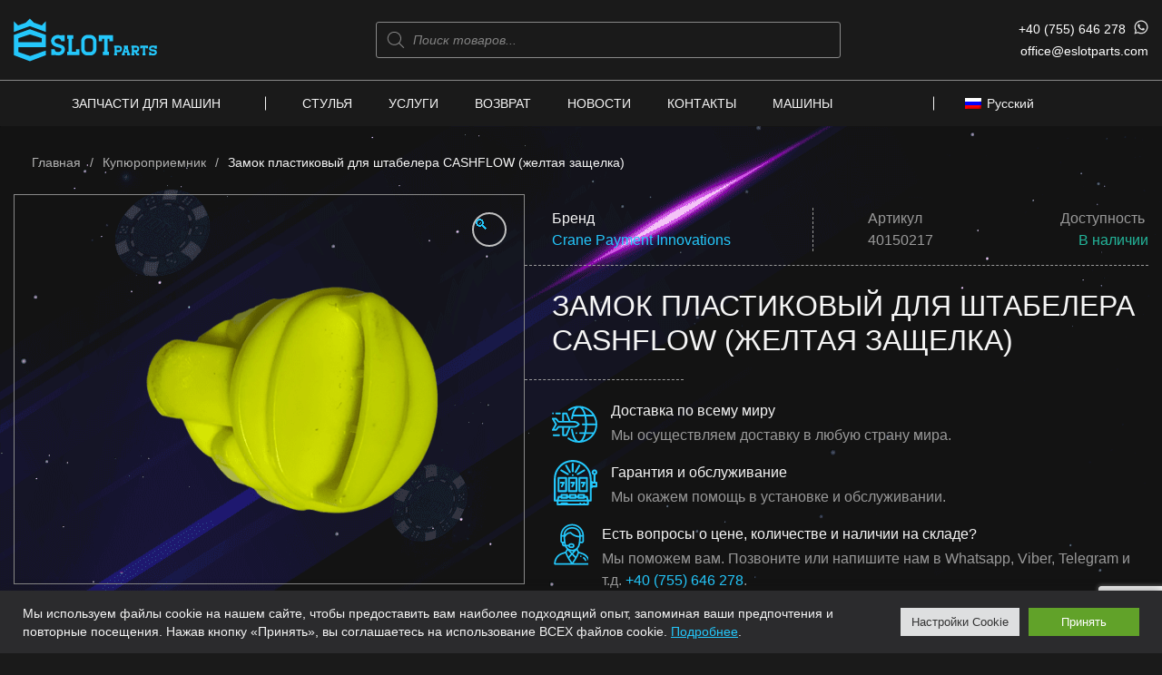

--- FILE ---
content_type: text/html; charset=UTF-8
request_url: https://eslotparts.com/ru/product/%D0%B7%D0%B0%D0%BC%D0%BE%D0%BA-%D0%BF%D0%BB%D0%B0%D1%81%D1%82%D0%B8%D0%BA%D0%BE%D0%B2%D1%8B%D0%B9-%D0%B4%D0%BB%D1%8F-%D1%88%D1%82%D0%B0%D0%B1%D0%B5%D0%BB%D0%B5%D1%80%D0%B0-cashflow-%D0%B6%D0%B5%D0%BB/
body_size: 43656
content:
<!doctype html>
<html lang="ru-RU">
<head>
	<meta charset="UTF-8">
	<meta name="viewport" content="width=device-width, initial-scale=1">
	<link rel="profile" href="https://gmpg.org/xfn/11">

	<meta name='robots' content='index, follow, max-image-preview:large, max-snippet:-1, max-video-preview:-1' />
	<style>img:is([sizes="auto" i], [sizes^="auto," i]) { contain-intrinsic-size: 3000px 1500px }</style>
	
	<!-- This site is optimized with the Yoast SEO plugin v26.7 - https://yoast.com/wordpress/plugins/seo/ -->
	<title>Замок пластиковый для штабелера CASHFLOW (желтая защелка) - Eslotparts</title>
	<meta name="description" content="Parts for slot machines casino Slot machine parts, electronics parts,used slot machines, gaming, casino distributor, JCM distributor" />
	<link rel="canonical" href="https://eslotparts.com/ru/product/%d0%b7%d0%b0%d0%bc%d0%be%d0%ba-%d0%bf%d0%bb%d0%b0%d1%81%d1%82%d0%b8%d0%ba%d0%be%d0%b2%d1%8b%d0%b9-%d0%b4%d0%bb%d1%8f-%d1%88%d1%82%d0%b0%d0%b1%d0%b5%d0%bb%d0%b5%d1%80%d0%b0-cashflow-%d0%b6%d0%b5%d0%bb/" />
	<meta property="og:locale" content="ru_RU" />
	<meta property="og:type" content="article" />
	<meta property="og:title" content="Замок пластиковый для штабелера CASHFLOW (желтая защелка) - Eslotparts" />
	<meta property="og:description" content="Parts for slot machines casino Slot machine parts, electronics parts,used slot machines, gaming, casino distributor, JCM distributor" />
	<meta property="og:url" content="https://eslotparts.com/ru/product/%d0%b7%d0%b0%d0%bc%d0%be%d0%ba-%d0%bf%d0%bb%d0%b0%d1%81%d1%82%d0%b8%d0%ba%d0%be%d0%b2%d1%8b%d0%b9-%d0%b4%d0%bb%d1%8f-%d1%88%d1%82%d0%b0%d0%b1%d0%b5%d0%bb%d0%b5%d1%80%d0%b0-cashflow-%d0%b6%d0%b5%d0%bb/" />
	<meta property="og:site_name" content="Eslotparts" />
	<meta property="article:modified_time" content="2022-09-27T07:04:06+00:00" />
	<meta property="og:image" content="https://eslotparts.com/wp-content/uploads/2022/04/149_ccexpress.png" />
	<meta property="og:image:width" content="1807" />
	<meta property="og:image:height" content="1380" />
	<meta property="og:image:type" content="image/png" />
	<meta name="twitter:card" content="summary_large_image" />
	<meta name="twitter:label1" content="Примерное время для чтения" />
	<meta name="twitter:data1" content="1 минута" />
	<script type="application/ld+json" class="yoast-schema-graph">{"@context":"https://schema.org","@graph":[{"@type":"WebPage","@id":"https://eslotparts.com/ru/product/%d0%b7%d0%b0%d0%bc%d0%be%d0%ba-%d0%bf%d0%bb%d0%b0%d1%81%d1%82%d0%b8%d0%ba%d0%be%d0%b2%d1%8b%d0%b9-%d0%b4%d0%bb%d1%8f-%d1%88%d1%82%d0%b0%d0%b1%d0%b5%d0%bb%d0%b5%d1%80%d0%b0-cashflow-%d0%b6%d0%b5%d0%bb/","url":"https://eslotparts.com/ru/product/%d0%b7%d0%b0%d0%bc%d0%be%d0%ba-%d0%bf%d0%bb%d0%b0%d1%81%d1%82%d0%b8%d0%ba%d0%be%d0%b2%d1%8b%d0%b9-%d0%b4%d0%bb%d1%8f-%d1%88%d1%82%d0%b0%d0%b1%d0%b5%d0%bb%d0%b5%d1%80%d0%b0-cashflow-%d0%b6%d0%b5%d0%bb/","name":"Замок пластиковый для штабелера CASHFLOW (желтая защелка) - Eslotparts","isPartOf":{"@id":"https://eslotparts.com/ru/#website"},"primaryImageOfPage":{"@id":"https://eslotparts.com/ru/product/%d0%b7%d0%b0%d0%bc%d0%be%d0%ba-%d0%bf%d0%bb%d0%b0%d1%81%d1%82%d0%b8%d0%ba%d0%be%d0%b2%d1%8b%d0%b9-%d0%b4%d0%bb%d1%8f-%d1%88%d1%82%d0%b0%d0%b1%d0%b5%d0%bb%d0%b5%d1%80%d0%b0-cashflow-%d0%b6%d0%b5%d0%bb/#primaryimage"},"image":{"@id":"https://eslotparts.com/ru/product/%d0%b7%d0%b0%d0%bc%d0%be%d0%ba-%d0%bf%d0%bb%d0%b0%d1%81%d1%82%d0%b8%d0%ba%d0%be%d0%b2%d1%8b%d0%b9-%d0%b4%d0%bb%d1%8f-%d1%88%d1%82%d0%b0%d0%b1%d0%b5%d0%bb%d0%b5%d1%80%d0%b0-cashflow-%d0%b6%d0%b5%d0%bb/#primaryimage"},"thumbnailUrl":"https://eslotparts.com/wp-content/uploads/2022/04/149_ccexpress.png","datePublished":"2022-04-27T13:00:33+00:00","dateModified":"2022-09-27T07:04:06+00:00","description":"Parts for slot machines casino Slot machine parts, electronics parts,used slot machines, gaming, casino distributor, JCM distributor","breadcrumb":{"@id":"https://eslotparts.com/ru/product/%d0%b7%d0%b0%d0%bc%d0%be%d0%ba-%d0%bf%d0%bb%d0%b0%d1%81%d1%82%d0%b8%d0%ba%d0%be%d0%b2%d1%8b%d0%b9-%d0%b4%d0%bb%d1%8f-%d1%88%d1%82%d0%b0%d0%b1%d0%b5%d0%bb%d0%b5%d1%80%d0%b0-cashflow-%d0%b6%d0%b5%d0%bb/#breadcrumb"},"inLanguage":"ru-RU","potentialAction":[{"@type":"ReadAction","target":["https://eslotparts.com/ru/product/%d0%b7%d0%b0%d0%bc%d0%be%d0%ba-%d0%bf%d0%bb%d0%b0%d1%81%d1%82%d0%b8%d0%ba%d0%be%d0%b2%d1%8b%d0%b9-%d0%b4%d0%bb%d1%8f-%d1%88%d1%82%d0%b0%d0%b1%d0%b5%d0%bb%d0%b5%d1%80%d0%b0-cashflow-%d0%b6%d0%b5%d0%bb/"]}]},{"@type":"ImageObject","inLanguage":"ru-RU","@id":"https://eslotparts.com/ru/product/%d0%b7%d0%b0%d0%bc%d0%be%d0%ba-%d0%bf%d0%bb%d0%b0%d1%81%d1%82%d0%b8%d0%ba%d0%be%d0%b2%d1%8b%d0%b9-%d0%b4%d0%bb%d1%8f-%d1%88%d1%82%d0%b0%d0%b1%d0%b5%d0%bb%d0%b5%d1%80%d0%b0-cashflow-%d0%b6%d0%b5%d0%bb/#primaryimage","url":"https://eslotparts.com/wp-content/uploads/2022/04/149_ccexpress.png","contentUrl":"https://eslotparts.com/wp-content/uploads/2022/04/149_ccexpress.png","width":1807,"height":1380},{"@type":"BreadcrumbList","@id":"https://eslotparts.com/ru/product/%d0%b7%d0%b0%d0%bc%d0%be%d0%ba-%d0%bf%d0%bb%d0%b0%d1%81%d1%82%d0%b8%d0%ba%d0%be%d0%b2%d1%8b%d0%b9-%d0%b4%d0%bb%d1%8f-%d1%88%d1%82%d0%b0%d0%b1%d0%b5%d0%bb%d0%b5%d1%80%d0%b0-cashflow-%d0%b6%d0%b5%d0%bb/#breadcrumb","itemListElement":[{"@type":"ListItem","position":1,"name":"Главная","item":"https://eslotparts.com/ru/"},{"@type":"ListItem","position":2,"name":"Каталог","item":"https://eslotparts.com/ru/katalog/"},{"@type":"ListItem","position":3,"name":"Замок пластиковый для штабелера CASHFLOW (желтая защелка)"}]},{"@type":"WebSite","@id":"https://eslotparts.com/ru/#website","url":"https://eslotparts.com/ru/","name":"Eslotparts","description":"ONLY HIGH QUALITY CASINO EQUIPMENT","publisher":{"@id":"https://eslotparts.com/ru/#organization"},"potentialAction":[{"@type":"SearchAction","target":{"@type":"EntryPoint","urlTemplate":"https://eslotparts.com/ru/?s={search_term_string}"},"query-input":{"@type":"PropertyValueSpecification","valueRequired":true,"valueName":"search_term_string"}}],"inLanguage":"ru-RU"},{"@type":"Organization","@id":"https://eslotparts.com/ru/#organization","name":"Eslots","url":"https://eslotparts.com/ru/","logo":{"@type":"ImageObject","inLanguage":"ru-RU","@id":"https://eslotparts.com/ru/#/schema/logo/image/","url":"https://eslotparts.com/wp-content/uploads/2021/04/logo.png","contentUrl":"https://eslotparts.com/wp-content/uploads/2021/04/logo.png","width":200,"height":64,"caption":"Eslots"},"image":{"@id":"https://eslotparts.com/ru/#/schema/logo/image/"},"sameAs":["https://www.youtube.com/channel/UC_6XiGcS_se9-iHuUPDLjXQ"]}]}</script>
	<!-- / Yoast SEO plugin. -->


<link rel='dns-prefetch' href='//cdn.datatables.net' />
<link rel="alternate" type="application/rss+xml" title="Eslotparts &raquo; Лента" href="https://eslotparts.com/ru/feed/" />
<link rel="alternate" type="application/rss+xml" title="Eslotparts &raquo; Лента комментариев" href="https://eslotparts.com/ru/comments/feed/" />
<script>
window._wpemojiSettings = {"baseUrl":"https:\/\/s.w.org\/images\/core\/emoji\/16.0.1\/72x72\/","ext":".png","svgUrl":"https:\/\/s.w.org\/images\/core\/emoji\/16.0.1\/svg\/","svgExt":".svg","source":{"concatemoji":"https:\/\/eslotparts.com\/wp-includes\/js\/wp-emoji-release.min.js?ver=6.8.2"}};
/*! This file is auto-generated */
!function(s,n){var o,i,e;function c(e){try{var t={supportTests:e,timestamp:(new Date).valueOf()};sessionStorage.setItem(o,JSON.stringify(t))}catch(e){}}function p(e,t,n){e.clearRect(0,0,e.canvas.width,e.canvas.height),e.fillText(t,0,0);var t=new Uint32Array(e.getImageData(0,0,e.canvas.width,e.canvas.height).data),a=(e.clearRect(0,0,e.canvas.width,e.canvas.height),e.fillText(n,0,0),new Uint32Array(e.getImageData(0,0,e.canvas.width,e.canvas.height).data));return t.every(function(e,t){return e===a[t]})}function u(e,t){e.clearRect(0,0,e.canvas.width,e.canvas.height),e.fillText(t,0,0);for(var n=e.getImageData(16,16,1,1),a=0;a<n.data.length;a++)if(0!==n.data[a])return!1;return!0}function f(e,t,n,a){switch(t){case"flag":return n(e,"\ud83c\udff3\ufe0f\u200d\u26a7\ufe0f","\ud83c\udff3\ufe0f\u200b\u26a7\ufe0f")?!1:!n(e,"\ud83c\udde8\ud83c\uddf6","\ud83c\udde8\u200b\ud83c\uddf6")&&!n(e,"\ud83c\udff4\udb40\udc67\udb40\udc62\udb40\udc65\udb40\udc6e\udb40\udc67\udb40\udc7f","\ud83c\udff4\u200b\udb40\udc67\u200b\udb40\udc62\u200b\udb40\udc65\u200b\udb40\udc6e\u200b\udb40\udc67\u200b\udb40\udc7f");case"emoji":return!a(e,"\ud83e\udedf")}return!1}function g(e,t,n,a){var r="undefined"!=typeof WorkerGlobalScope&&self instanceof WorkerGlobalScope?new OffscreenCanvas(300,150):s.createElement("canvas"),o=r.getContext("2d",{willReadFrequently:!0}),i=(o.textBaseline="top",o.font="600 32px Arial",{});return e.forEach(function(e){i[e]=t(o,e,n,a)}),i}function t(e){var t=s.createElement("script");t.src=e,t.defer=!0,s.head.appendChild(t)}"undefined"!=typeof Promise&&(o="wpEmojiSettingsSupports",i=["flag","emoji"],n.supports={everything:!0,everythingExceptFlag:!0},e=new Promise(function(e){s.addEventListener("DOMContentLoaded",e,{once:!0})}),new Promise(function(t){var n=function(){try{var e=JSON.parse(sessionStorage.getItem(o));if("object"==typeof e&&"number"==typeof e.timestamp&&(new Date).valueOf()<e.timestamp+604800&&"object"==typeof e.supportTests)return e.supportTests}catch(e){}return null}();if(!n){if("undefined"!=typeof Worker&&"undefined"!=typeof OffscreenCanvas&&"undefined"!=typeof URL&&URL.createObjectURL&&"undefined"!=typeof Blob)try{var e="postMessage("+g.toString()+"("+[JSON.stringify(i),f.toString(),p.toString(),u.toString()].join(",")+"));",a=new Blob([e],{type:"text/javascript"}),r=new Worker(URL.createObjectURL(a),{name:"wpTestEmojiSupports"});return void(r.onmessage=function(e){c(n=e.data),r.terminate(),t(n)})}catch(e){}c(n=g(i,f,p,u))}t(n)}).then(function(e){for(var t in e)n.supports[t]=e[t],n.supports.everything=n.supports.everything&&n.supports[t],"flag"!==t&&(n.supports.everythingExceptFlag=n.supports.everythingExceptFlag&&n.supports[t]);n.supports.everythingExceptFlag=n.supports.everythingExceptFlag&&!n.supports.flag,n.DOMReady=!1,n.readyCallback=function(){n.DOMReady=!0}}).then(function(){return e}).then(function(){var e;n.supports.everything||(n.readyCallback(),(e=n.source||{}).concatemoji?t(e.concatemoji):e.wpemoji&&e.twemoji&&(t(e.twemoji),t(e.wpemoji)))}))}((window,document),window._wpemojiSettings);
</script>
<style id='wp-emoji-styles-inline-css'>

	img.wp-smiley, img.emoji {
		display: inline !important;
		border: none !important;
		box-shadow: none !important;
		height: 1em !important;
		width: 1em !important;
		margin: 0 0.07em !important;
		vertical-align: -0.1em !important;
		background: none !important;
		padding: 0 !important;
	}
</style>
<link rel='stylesheet' id='wp-block-library-css' href='https://eslotparts.com/wp-includes/css/dist/block-library/style.min.css?ver=6.8.2' media='all' />
<style id='classic-theme-styles-inline-css'>
/*! This file is auto-generated */
.wp-block-button__link{color:#fff;background-color:#32373c;border-radius:9999px;box-shadow:none;text-decoration:none;padding:calc(.667em + 2px) calc(1.333em + 2px);font-size:1.125em}.wp-block-file__button{background:#32373c;color:#fff;text-decoration:none}
</style>
<style id='global-styles-inline-css'>
:root{--wp--preset--aspect-ratio--square: 1;--wp--preset--aspect-ratio--4-3: 4/3;--wp--preset--aspect-ratio--3-4: 3/4;--wp--preset--aspect-ratio--3-2: 3/2;--wp--preset--aspect-ratio--2-3: 2/3;--wp--preset--aspect-ratio--16-9: 16/9;--wp--preset--aspect-ratio--9-16: 9/16;--wp--preset--color--black: #000000;--wp--preset--color--cyan-bluish-gray: #abb8c3;--wp--preset--color--white: #ffffff;--wp--preset--color--pale-pink: #f78da7;--wp--preset--color--vivid-red: #cf2e2e;--wp--preset--color--luminous-vivid-orange: #ff6900;--wp--preset--color--luminous-vivid-amber: #fcb900;--wp--preset--color--light-green-cyan: #7bdcb5;--wp--preset--color--vivid-green-cyan: #00d084;--wp--preset--color--pale-cyan-blue: #8ed1fc;--wp--preset--color--vivid-cyan-blue: #0693e3;--wp--preset--color--vivid-purple: #9b51e0;--wp--preset--gradient--vivid-cyan-blue-to-vivid-purple: linear-gradient(135deg,rgba(6,147,227,1) 0%,rgb(155,81,224) 100%);--wp--preset--gradient--light-green-cyan-to-vivid-green-cyan: linear-gradient(135deg,rgb(122,220,180) 0%,rgb(0,208,130) 100%);--wp--preset--gradient--luminous-vivid-amber-to-luminous-vivid-orange: linear-gradient(135deg,rgba(252,185,0,1) 0%,rgba(255,105,0,1) 100%);--wp--preset--gradient--luminous-vivid-orange-to-vivid-red: linear-gradient(135deg,rgba(255,105,0,1) 0%,rgb(207,46,46) 100%);--wp--preset--gradient--very-light-gray-to-cyan-bluish-gray: linear-gradient(135deg,rgb(238,238,238) 0%,rgb(169,184,195) 100%);--wp--preset--gradient--cool-to-warm-spectrum: linear-gradient(135deg,rgb(74,234,220) 0%,rgb(151,120,209) 20%,rgb(207,42,186) 40%,rgb(238,44,130) 60%,rgb(251,105,98) 80%,rgb(254,248,76) 100%);--wp--preset--gradient--blush-light-purple: linear-gradient(135deg,rgb(255,206,236) 0%,rgb(152,150,240) 100%);--wp--preset--gradient--blush-bordeaux: linear-gradient(135deg,rgb(254,205,165) 0%,rgb(254,45,45) 50%,rgb(107,0,62) 100%);--wp--preset--gradient--luminous-dusk: linear-gradient(135deg,rgb(255,203,112) 0%,rgb(199,81,192) 50%,rgb(65,88,208) 100%);--wp--preset--gradient--pale-ocean: linear-gradient(135deg,rgb(255,245,203) 0%,rgb(182,227,212) 50%,rgb(51,167,181) 100%);--wp--preset--gradient--electric-grass: linear-gradient(135deg,rgb(202,248,128) 0%,rgb(113,206,126) 100%);--wp--preset--gradient--midnight: linear-gradient(135deg,rgb(2,3,129) 0%,rgb(40,116,252) 100%);--wp--preset--font-size--small: 13px;--wp--preset--font-size--medium: 20px;--wp--preset--font-size--large: 36px;--wp--preset--font-size--x-large: 42px;--wp--preset--spacing--20: 0.44rem;--wp--preset--spacing--30: 0.67rem;--wp--preset--spacing--40: 1rem;--wp--preset--spacing--50: 1.5rem;--wp--preset--spacing--60: 2.25rem;--wp--preset--spacing--70: 3.38rem;--wp--preset--spacing--80: 5.06rem;--wp--preset--shadow--natural: 6px 6px 9px rgba(0, 0, 0, 0.2);--wp--preset--shadow--deep: 12px 12px 50px rgba(0, 0, 0, 0.4);--wp--preset--shadow--sharp: 6px 6px 0px rgba(0, 0, 0, 0.2);--wp--preset--shadow--outlined: 6px 6px 0px -3px rgba(255, 255, 255, 1), 6px 6px rgba(0, 0, 0, 1);--wp--preset--shadow--crisp: 6px 6px 0px rgba(0, 0, 0, 1);}:where(.is-layout-flex){gap: 0.5em;}:where(.is-layout-grid){gap: 0.5em;}body .is-layout-flex{display: flex;}.is-layout-flex{flex-wrap: wrap;align-items: center;}.is-layout-flex > :is(*, div){margin: 0;}body .is-layout-grid{display: grid;}.is-layout-grid > :is(*, div){margin: 0;}:where(.wp-block-columns.is-layout-flex){gap: 2em;}:where(.wp-block-columns.is-layout-grid){gap: 2em;}:where(.wp-block-post-template.is-layout-flex){gap: 1.25em;}:where(.wp-block-post-template.is-layout-grid){gap: 1.25em;}.has-black-color{color: var(--wp--preset--color--black) !important;}.has-cyan-bluish-gray-color{color: var(--wp--preset--color--cyan-bluish-gray) !important;}.has-white-color{color: var(--wp--preset--color--white) !important;}.has-pale-pink-color{color: var(--wp--preset--color--pale-pink) !important;}.has-vivid-red-color{color: var(--wp--preset--color--vivid-red) !important;}.has-luminous-vivid-orange-color{color: var(--wp--preset--color--luminous-vivid-orange) !important;}.has-luminous-vivid-amber-color{color: var(--wp--preset--color--luminous-vivid-amber) !important;}.has-light-green-cyan-color{color: var(--wp--preset--color--light-green-cyan) !important;}.has-vivid-green-cyan-color{color: var(--wp--preset--color--vivid-green-cyan) !important;}.has-pale-cyan-blue-color{color: var(--wp--preset--color--pale-cyan-blue) !important;}.has-vivid-cyan-blue-color{color: var(--wp--preset--color--vivid-cyan-blue) !important;}.has-vivid-purple-color{color: var(--wp--preset--color--vivid-purple) !important;}.has-black-background-color{background-color: var(--wp--preset--color--black) !important;}.has-cyan-bluish-gray-background-color{background-color: var(--wp--preset--color--cyan-bluish-gray) !important;}.has-white-background-color{background-color: var(--wp--preset--color--white) !important;}.has-pale-pink-background-color{background-color: var(--wp--preset--color--pale-pink) !important;}.has-vivid-red-background-color{background-color: var(--wp--preset--color--vivid-red) !important;}.has-luminous-vivid-orange-background-color{background-color: var(--wp--preset--color--luminous-vivid-orange) !important;}.has-luminous-vivid-amber-background-color{background-color: var(--wp--preset--color--luminous-vivid-amber) !important;}.has-light-green-cyan-background-color{background-color: var(--wp--preset--color--light-green-cyan) !important;}.has-vivid-green-cyan-background-color{background-color: var(--wp--preset--color--vivid-green-cyan) !important;}.has-pale-cyan-blue-background-color{background-color: var(--wp--preset--color--pale-cyan-blue) !important;}.has-vivid-cyan-blue-background-color{background-color: var(--wp--preset--color--vivid-cyan-blue) !important;}.has-vivid-purple-background-color{background-color: var(--wp--preset--color--vivid-purple) !important;}.has-black-border-color{border-color: var(--wp--preset--color--black) !important;}.has-cyan-bluish-gray-border-color{border-color: var(--wp--preset--color--cyan-bluish-gray) !important;}.has-white-border-color{border-color: var(--wp--preset--color--white) !important;}.has-pale-pink-border-color{border-color: var(--wp--preset--color--pale-pink) !important;}.has-vivid-red-border-color{border-color: var(--wp--preset--color--vivid-red) !important;}.has-luminous-vivid-orange-border-color{border-color: var(--wp--preset--color--luminous-vivid-orange) !important;}.has-luminous-vivid-amber-border-color{border-color: var(--wp--preset--color--luminous-vivid-amber) !important;}.has-light-green-cyan-border-color{border-color: var(--wp--preset--color--light-green-cyan) !important;}.has-vivid-green-cyan-border-color{border-color: var(--wp--preset--color--vivid-green-cyan) !important;}.has-pale-cyan-blue-border-color{border-color: var(--wp--preset--color--pale-cyan-blue) !important;}.has-vivid-cyan-blue-border-color{border-color: var(--wp--preset--color--vivid-cyan-blue) !important;}.has-vivid-purple-border-color{border-color: var(--wp--preset--color--vivid-purple) !important;}.has-vivid-cyan-blue-to-vivid-purple-gradient-background{background: var(--wp--preset--gradient--vivid-cyan-blue-to-vivid-purple) !important;}.has-light-green-cyan-to-vivid-green-cyan-gradient-background{background: var(--wp--preset--gradient--light-green-cyan-to-vivid-green-cyan) !important;}.has-luminous-vivid-amber-to-luminous-vivid-orange-gradient-background{background: var(--wp--preset--gradient--luminous-vivid-amber-to-luminous-vivid-orange) !important;}.has-luminous-vivid-orange-to-vivid-red-gradient-background{background: var(--wp--preset--gradient--luminous-vivid-orange-to-vivid-red) !important;}.has-very-light-gray-to-cyan-bluish-gray-gradient-background{background: var(--wp--preset--gradient--very-light-gray-to-cyan-bluish-gray) !important;}.has-cool-to-warm-spectrum-gradient-background{background: var(--wp--preset--gradient--cool-to-warm-spectrum) !important;}.has-blush-light-purple-gradient-background{background: var(--wp--preset--gradient--blush-light-purple) !important;}.has-blush-bordeaux-gradient-background{background: var(--wp--preset--gradient--blush-bordeaux) !important;}.has-luminous-dusk-gradient-background{background: var(--wp--preset--gradient--luminous-dusk) !important;}.has-pale-ocean-gradient-background{background: var(--wp--preset--gradient--pale-ocean) !important;}.has-electric-grass-gradient-background{background: var(--wp--preset--gradient--electric-grass) !important;}.has-midnight-gradient-background{background: var(--wp--preset--gradient--midnight) !important;}.has-small-font-size{font-size: var(--wp--preset--font-size--small) !important;}.has-medium-font-size{font-size: var(--wp--preset--font-size--medium) !important;}.has-large-font-size{font-size: var(--wp--preset--font-size--large) !important;}.has-x-large-font-size{font-size: var(--wp--preset--font-size--x-large) !important;}
:where(.wp-block-post-template.is-layout-flex){gap: 1.25em;}:where(.wp-block-post-template.is-layout-grid){gap: 1.25em;}
:where(.wp-block-columns.is-layout-flex){gap: 2em;}:where(.wp-block-columns.is-layout-grid){gap: 2em;}
:root :where(.wp-block-pullquote){font-size: 1.5em;line-height: 1.6;}
</style>
<link rel='stylesheet' id='contact-form-7-css' href='https://eslotparts.com/wp-content/plugins/contact-form-7/includes/css/styles.css?ver=6.1.1' media='all' />
<link rel='stylesheet' id='cookie-law-info-css' href='https://eslotparts.com/wp-content/plugins/cookie-law-info/legacy/public/css/cookie-law-info-public.css?ver=3.3.9.1' media='all' />
<link rel='stylesheet' id='cookie-law-info-gdpr-css' href='https://eslotparts.com/wp-content/plugins/cookie-law-info/legacy/public/css/cookie-law-info-gdpr.css?ver=3.3.9.1' media='all' />
<link rel='stylesheet' id='woof-css' href='https://eslotparts.com/wp-content/plugins/woocommerce-products-filter/css/front.css?ver=2.2.6.4' media='all' />
<style id='woof-inline-css'>

.woof_products_top_panel li span, .woof_products_top_panel2 li span{background: url(https://eslotparts.com/wp-content/plugins/woocommerce-products-filter/img/delete.png);background-size: 14px 14px;background-repeat: no-repeat;background-position: right;}
.woof_edit_view{
                    display: none;
                }

</style>
<link rel='stylesheet' id='chosen-drop-down-css' href='https://eslotparts.com/wp-content/plugins/woocommerce-products-filter/js/chosen/chosen.min.css?ver=2.2.6.4' media='all' />
<link rel='stylesheet' id='plainoverlay-css' href='https://eslotparts.com/wp-content/plugins/woocommerce-products-filter/css/plainoverlay.css?ver=2.2.6.4' media='all' />
<link rel='stylesheet' id='woocommerce-variations-table-css' href='https://eslotparts.com/wp-content/plugins/woocommerce-variations-table/public/css/woocommerce-variations-table-public.css?ver=1.3.10' media='all' />
<link rel='stylesheet' id='jquery-datatables-css' href='https://eslotparts.com/wp-content/plugins/woocommerce-variations-table/public/css/vendor/jquery.dataTables.min.css?ver=1.10.21' media='all' />
<link rel='stylesheet' id='jquery-datatables-responsive-css' href='https://eslotparts.com/wp-content/plugins/woocommerce-variations-table/public/css/vendor/responsive.dataTables.min.css?ver=2.2.5' media='all' />
<link rel='stylesheet' id='photoswipe-css' href='https://eslotparts.com/wp-content/plugins/woocommerce/assets/css/photoswipe/photoswipe.min.css?ver=10.1.3' media='all' />
<link rel='stylesheet' id='photoswipe-default-skin-css' href='https://eslotparts.com/wp-content/plugins/woocommerce/assets/css/photoswipe/default-skin/default-skin.min.css?ver=10.1.3' media='all' />
<style id='woocommerce-inline-inline-css'>
.woocommerce form .form-row .required { visibility: visible; }
</style>
<link rel='stylesheet' id='wpml-legacy-dropdown-0-css' href='https://eslotparts.com/wp-content/plugins/sitepress-multilingual-cms/templates/language-switchers/legacy-dropdown/style.min.css?ver=1' media='all' />
<link rel='stylesheet' id='brands-styles-css' href='https://eslotparts.com/wp-content/plugins/woocommerce/assets/css/brands.css?ver=10.1.3' media='all' />
<link rel='stylesheet' id='dgwt-wcas-style-css' href='https://eslotparts.com/wp-content/plugins/ajax-search-for-woocommerce-premium/assets/css/style.min.css?ver=1.17.0' media='all' />
<link rel='stylesheet' id='slot-style-css' href='https://eslotparts.com/wp-content/themes/slot/style.css?ver=1.0.0' media='all' />
<link rel='stylesheet' id='slot-woocommerce-style-css' href='https://eslotparts.com/wp-content/themes/slot/woocommerce.css?ver=1.0.0' media='all' />
<style id='slot-woocommerce-style-inline-css'>
@font-face {
			font-family: "star";
			src: url("https://eslotparts.com/wp-content/plugins/woocommerce/assets/fonts/star.eot");
			src: url("https://eslotparts.com/wp-content/plugins/woocommerce/assets/fonts/star.eot?#iefix") format("embedded-opentype"),
				url("https://eslotparts.com/wp-content/plugins/woocommerce/assets/fonts/star.woff") format("woff"),
				url("https://eslotparts.com/wp-content/plugins/woocommerce/assets/fonts/star.ttf") format("truetype"),
				url("https://eslotparts.com/wp-content/plugins/woocommerce/assets/fonts/star.svg#star") format("svg");
			font-weight: normal;
			font-style: normal;
		}
</style>
<link rel='stylesheet' id='slot-styles-css' href='https://eslotparts.com/wp-content/themes/slot/assets/build/css/main.css?ver=0.9.1.1' media='all' />
<script id="wpml-cookie-js-extra">
var wpml_cookies = {"wp-wpml_current_language":{"value":"ru","expires":1,"path":"\/"}};
var wpml_cookies = {"wp-wpml_current_language":{"value":"ru","expires":1,"path":"\/"}};
</script>
<script src="https://eslotparts.com/wp-content/plugins/sitepress-multilingual-cms/res/js/cookies/language-cookie.js?ver=481990" id="wpml-cookie-js" defer data-wp-strategy="defer"></script>
<script src="https://eslotparts.com/wp-includes/js/jquery/jquery.min.js?ver=3.7.1" id="jquery-core-js"></script>
<script src="https://eslotparts.com/wp-includes/js/jquery/jquery-migrate.min.js?ver=3.4.1" id="jquery-migrate-js"></script>
<script id="cookie-law-info-js-extra">
var Cli_Data = {"nn_cookie_ids":[],"cookielist":[],"non_necessary_cookies":[],"ccpaEnabled":"","ccpaRegionBased":"","ccpaBarEnabled":"","strictlyEnabled":["necessary","obligatoire"],"ccpaType":"gdpr","js_blocking":"1","custom_integration":"","triggerDomRefresh":"","secure_cookies":""};
var cli_cookiebar_settings = {"animate_speed_hide":"500","animate_speed_show":"500","background":"#FFF","border":"#b1a6a6c2","border_on":"","button_1_button_colour":"#61a229","button_1_button_hover":"#4e8221","button_1_link_colour":"#fff","button_1_as_button":"1","button_1_new_win":"","button_2_button_colour":"#333","button_2_button_hover":"#292929","button_2_link_colour":"#444","button_2_as_button":"","button_2_hidebar":"","button_3_button_colour":"#dedfe0","button_3_button_hover":"#b2b2b3","button_3_link_colour":"#333333","button_3_as_button":"1","button_3_new_win":"","button_4_button_colour":"#dedfe0","button_4_button_hover":"#b2b2b3","button_4_link_colour":"#333333","button_4_as_button":"1","button_7_button_colour":"#61a229","button_7_button_hover":"#4e8221","button_7_link_colour":"#fff","button_7_as_button":"1","button_7_new_win":"","font_family":"inherit","header_fix":"","notify_animate_hide":"1","notify_animate_show":"","notify_div_id":"#cookie-law-info-bar","notify_position_horizontal":"right","notify_position_vertical":"bottom","scroll_close":"","scroll_close_reload":"","accept_close_reload":"","reject_close_reload":"","showagain_tab":"","showagain_background":"#fff","showagain_border":"#000","showagain_div_id":"#cookie-law-info-again","showagain_x_position":"100px","text":"#333333","show_once_yn":"","show_once":"10000","logging_on":"","as_popup":"","popup_overlay":"1","bar_heading_text":"","cookie_bar_as":"banner","popup_showagain_position":"bottom-right","widget_position":"left"};
var log_object = {"ajax_url":"https:\/\/eslotparts.com\/wp-admin\/admin-ajax.php"};
</script>
<script src="https://eslotparts.com/wp-content/plugins/cookie-law-info/legacy/public/js/cookie-law-info-public.js?ver=3.3.9.1" id="cookie-law-info-js"></script>
<script src="https://eslotparts.com/wp-content/plugins/woocommerce/assets/js/jquery-blockui/jquery.blockUI.min.js?ver=2.7.0-wc.10.1.3" id="jquery-blockui-js" defer data-wp-strategy="defer"></script>
<script id="wc-add-to-cart-js-extra">
var wc_add_to_cart_params = {"ajax_url":"\/wp-admin\/admin-ajax.php?lang=ru","wc_ajax_url":"\/ru\/?wc-ajax=%%endpoint%%","i18n_view_cart":"\u041f\u0440\u043e\u0441\u043c\u043e\u0442\u0440 \u043a\u043e\u0440\u0437\u0438\u043d\u044b","cart_url":"https:\/\/eslotparts.com\/ru\/korzina\/","is_cart":"","cart_redirect_after_add":"no"};
</script>
<script src="https://eslotparts.com/wp-content/plugins/woocommerce/assets/js/frontend/add-to-cart.min.js?ver=10.1.3" id="wc-add-to-cart-js" defer data-wp-strategy="defer"></script>
<script src="https://eslotparts.com/wp-content/plugins/woocommerce/assets/js/zoom/jquery.zoom.min.js?ver=1.7.21-wc.10.1.3" id="zoom-js" defer data-wp-strategy="defer"></script>
<script src="https://eslotparts.com/wp-content/plugins/woocommerce/assets/js/flexslider/jquery.flexslider.min.js?ver=2.7.2-wc.10.1.3" id="flexslider-js" defer data-wp-strategy="defer"></script>
<script src="https://eslotparts.com/wp-content/plugins/woocommerce/assets/js/photoswipe/photoswipe.min.js?ver=4.1.1-wc.10.1.3" id="photoswipe-js" defer data-wp-strategy="defer"></script>
<script src="https://eslotparts.com/wp-content/plugins/woocommerce/assets/js/photoswipe/photoswipe-ui-default.min.js?ver=4.1.1-wc.10.1.3" id="photoswipe-ui-default-js" defer data-wp-strategy="defer"></script>
<script id="wc-single-product-js-extra">
var wc_single_product_params = {"i18n_required_rating_text":"\u041f\u043e\u0436\u0430\u043b\u0443\u0439\u0441\u0442\u0430, \u043f\u043e\u0441\u0442\u0430\u0432\u044c\u0442\u0435 \u043e\u0446\u0435\u043d\u043a\u0443","i18n_rating_options":["1 \u0438\u0437 5 \u0437\u0432\u0451\u0437\u0434","2 \u0438\u0437 5 \u0437\u0432\u0451\u0437\u0434","3 \u0438\u0437 5 \u0437\u0432\u0451\u0437\u0434","4 \u0438\u0437 5 \u0437\u0432\u0451\u0437\u0434","5 \u0438\u0437 5 \u0437\u0432\u0451\u0437\u0434"],"i18n_product_gallery_trigger_text":"\u041f\u0440\u043e\u0441\u043c\u043e\u0442\u0440 \u0433\u0430\u043b\u0435\u0440\u0435\u0438 \u0438\u0437\u043e\u0431\u0440\u0430\u0436\u0435\u043d\u0438\u0439 \u0432 \u043f\u043e\u043b\u043d\u043e\u044d\u043a\u0440\u0430\u043d\u043d\u043e\u043c \u0440\u0435\u0436\u0438\u043c\u0435","review_rating_required":"yes","flexslider":{"rtl":false,"animation":"slide","smoothHeight":true,"directionNav":true,"controlNav":"thumbnails","slideshow":false,"animationSpeed":500,"animationLoop":false,"allowOneSlide":true,"easing":"swing","touch":true,"prevText":"<svg width=\"26\" height=\"26\" viewBox=\"0 0 12 12\" fill=\"none\" xmlns=\"http:\/\/www.w3.org\/2000\/svg\"><path d=\"M6.46824 9.33321L11.8083 3.99306C11.9319 3.86955 12 3.70467 12 3.52887C12 3.35307 11.9319 3.18819 11.8083 3.06468L11.4151 2.67141C11.1589 2.41551 10.7425 2.41551 10.4867 2.67141L6.00249 7.15567L1.51326 2.66644C1.38965 2.54293 1.22487 2.47473 1.04916 2.47473C0.873261 2.47473 0.708483 2.54293 0.584776 2.66644L0.191707 3.0597C0.0680981 3.18331 9.53674e-07 3.34809 9.53674e-07 3.52389C9.53674e-07 3.6997 0.0680981 3.86457 0.191707 3.98808L5.53664 9.33321C5.66064 9.45702 5.8262 9.52501 6.0022 9.52462C6.17888 9.52501 6.34434 9.45702 6.46824 9.33321Z\" fill=\"#F3F3F3\"><\/path><\/svg>","nextText":"<svg width=\"26\" height=\"26\" viewBox=\"0 0 12 12\" fill=\"none\" xmlns=\"http:\/\/www.w3.org\/2000\/svg\"><path d=\"M6.46824 9.33321L11.8083 3.99306C11.9319 3.86955 12 3.70467 12 3.52887C12 3.35307 11.9319 3.18819 11.8083 3.06468L11.4151 2.67141C11.1589 2.41551 10.7425 2.41551 10.4867 2.67141L6.00249 7.15567L1.51326 2.66644C1.38965 2.54293 1.22487 2.47473 1.04916 2.47473C0.873261 2.47473 0.708483 2.54293 0.584776 2.66644L0.191707 3.0597C0.0680981 3.18331 9.53674e-07 3.34809 9.53674e-07 3.52389C9.53674e-07 3.6997 0.0680981 3.86457 0.191707 3.98808L5.53664 9.33321C5.66064 9.45702 5.8262 9.52501 6.0022 9.52462C6.17888 9.52501 6.34434 9.45702 6.46824 9.33321Z\" fill=\"#F3F3F3\"><\/path><\/svg>"},"zoom_enabled":"1","zoom_options":[],"photoswipe_enabled":"1","photoswipe_options":{"shareEl":false,"closeOnScroll":false,"history":false,"hideAnimationDuration":0,"showAnimationDuration":0},"flexslider_enabled":"1"};
</script>
<script src="https://eslotparts.com/wp-content/plugins/woocommerce/assets/js/frontend/single-product.min.js?ver=10.1.3" id="wc-single-product-js" defer data-wp-strategy="defer"></script>
<script src="https://eslotparts.com/wp-content/plugins/woocommerce/assets/js/js-cookie/js.cookie.min.js?ver=2.1.4-wc.10.1.3" id="js-cookie-js" defer data-wp-strategy="defer"></script>
<script id="woocommerce-js-extra">
var woocommerce_params = {"ajax_url":"\/wp-admin\/admin-ajax.php?lang=ru","wc_ajax_url":"\/ru\/?wc-ajax=%%endpoint%%","i18n_password_show":"\u041f\u043e\u043a\u0430\u0437\u0430\u0442\u044c \u043f\u0430\u0440\u043e\u043b\u044c","i18n_password_hide":"\u0421\u043a\u0440\u044b\u0442\u044c \u043f\u0430\u0440\u043e\u043b\u044c"};
</script>
<script src="https://eslotparts.com/wp-content/plugins/woocommerce/assets/js/frontend/woocommerce.min.js?ver=10.1.3" id="woocommerce-js" defer data-wp-strategy="defer"></script>
<script src="https://eslotparts.com/wp-content/plugins/sitepress-multilingual-cms/templates/language-switchers/legacy-dropdown/script.min.js?ver=1" id="wpml-legacy-dropdown-0-js"></script>
<script id="kk-script-js-extra">
var fetchCartItems = {"ajax_url":"https:\/\/eslotparts.com\/wp-admin\/admin-ajax.php","action":"kk_wc_fetchcartitems","nonce":"2df95bf811","currency":"EUR"};
</script>
<script src="https://eslotparts.com/wp-content/plugins/kliken-marketing-for-google/assets/kk-script.js?ver=6.8.2" id="kk-script-js"></script>
<link rel="https://api.w.org/" href="https://eslotparts.com/ru/wp-json/" /><link rel="alternate" title="JSON" type="application/json" href="https://eslotparts.com/ru/wp-json/wp/v2/product/5769" /><link rel="EditURI" type="application/rsd+xml" title="RSD" href="https://eslotparts.com/xmlrpc.php?rsd" />
<meta name="generator" content="WordPress 6.8.2" />
<meta name="generator" content="WooCommerce 10.1.3" />
<link rel='shortlink' href='https://eslotparts.com/ru/?p=5769' />
<link rel="alternate" title="oEmbed (JSON)" type="application/json+oembed" href="https://eslotparts.com/ru/wp-json/oembed/1.0/embed?url=https%3A%2F%2Feslotparts.com%2Fru%2Fproduct%2F%25d0%25b7%25d0%25b0%25d0%25bc%25d0%25be%25d0%25ba-%25d0%25bf%25d0%25bb%25d0%25b0%25d1%2581%25d1%2582%25d0%25b8%25d0%25ba%25d0%25be%25d0%25b2%25d1%258b%25d0%25b9-%25d0%25b4%25d0%25bb%25d1%258f-%25d1%2588%25d1%2582%25d0%25b0%25d0%25b1%25d0%25b5%25d0%25bb%25d0%25b5%25d1%2580%25d0%25b0-cashflow-%25d0%25b6%25d0%25b5%25d0%25bb%2F" />
<link rel="alternate" title="oEmbed (XML)" type="text/xml+oembed" href="https://eslotparts.com/ru/wp-json/oembed/1.0/embed?url=https%3A%2F%2Feslotparts.com%2Fru%2Fproduct%2F%25d0%25b7%25d0%25b0%25d0%25bc%25d0%25be%25d0%25ba-%25d0%25bf%25d0%25bb%25d0%25b0%25d1%2581%25d1%2582%25d0%25b8%25d0%25ba%25d0%25be%25d0%25b2%25d1%258b%25d0%25b9-%25d0%25b4%25d0%25bb%25d1%258f-%25d1%2588%25d1%2582%25d0%25b0%25d0%25b1%25d0%25b5%25d0%25bb%25d0%25b5%25d1%2580%25d0%25b0-cashflow-%25d0%25b6%25d0%25b5%25d0%25bb%2F&#038;format=xml" />
<meta name="generator" content="WPML ver:4.8.1 stt:1,45,2;" />
<style>.dgwt-wcas-ico-magnifier,.dgwt-wcas-ico-magnifier-handler{max-width:20px}.dgwt-wcas-search-wrapp .dgwt-wcas-sf-wrapp input[type=search].dgwt-wcas-search-input,.dgwt-wcas-search-wrapp .dgwt-wcas-sf-wrapp input[type=search].dgwt-wcas-search-input:hover,.dgwt-wcas-search-wrapp .dgwt-wcas-sf-wrapp input[type=search].dgwt-wcas-search-input:focus{background-color:#1a1a1a;color:#f5f5f5;border-color:#888888}.dgwt-wcas-sf-wrapp input[type=search].dgwt-wcas-search-input::placeholder{color:#f5f5f5;opacity:.3}.dgwt-wcas-sf-wrapp input[type=search].dgwt-wcas-search-input::-webkit-input-placeholder{color:#f5f5f5;opacity:.3}.dgwt-wcas-sf-wrapp input[type=search].dgwt-wcas-search-input:-moz-placeholder{color:#f5f5f5;opacity:.3}.dgwt-wcas-sf-wrapp input[type=search].dgwt-wcas-search-input::-moz-placeholder{color:#f5f5f5;opacity:.3}.dgwt-wcas-sf-wrapp input[type=search].dgwt-wcas-search-input:-ms-input-placeholder{color:#f5f5f5}.dgwt-wcas-no-submit.dgwt-wcas-search-wrapp .dgwt-wcas-ico-magnifier path,.dgwt-wcas-search-wrapp .dgwt-wcas-close path{fill:#f5f5f5}.dgwt-wcas-loader-circular-path{stroke:#f5f5f5}.dgwt-wcas-preloader{opacity:.6}.dgwt-wcas-suggestions-wrapp,.dgwt-wcas-details-wrapp{background-color:#1a1a1a}.dgwt-wcas-suggestion-selected{background-color:#3a3a3a}.dgwt-wcas-suggestions-wrapp *,.dgwt-wcas-details-wrapp *,.dgwt-wcas-sd,.dgwt-wcas-suggestion *{color:#f5f5f5}.dgwt-wcas-st strong,.dgwt-wcas-sd strong{color:#24c7fb}.dgwt-wcas-suggestions-wrapp,.dgwt-wcas-details-wrapp,.dgwt-wcas-suggestion,.dgwt-wcas-datails-title,.dgwt-wcas-details-more-products{border-color:#888888!important}.dgwt-wcas-search-icon{color:#e3e3e3}.dgwt-wcas-search-icon path{fill:#e3e3e3}</style>    <link rel="apple-touch-icon" sizes="180x180" href="/wp-content/themes/slot/favicons/apple-touch-icon.png?v=1.0.1">
    <link rel="icon" type="image/png" sizes="32x32" href="/wp-content/themes/slot/favicons/favicon-32x32.png?v=1.0.1">
    <link rel="icon" type="image/png" sizes="16x16" href="/wp-content/themes/slot/favicons/favicon-16x16.png?v=1.0.1">
    <link rel="manifest" href="/wp-content/themes/slot/favicons/site.webmanifest?v=1.0.1">
    <link rel="mask-icon" href="/wp-content/themes/slot/favicons/safari-pinned-tab.svg?v=1.0.1" color="#24c7fb">
    <link rel="shortcut icon" href="/wp-content/themes/slot/favicons/favicon.ico?v=1.0.1">
    <meta name="apple-mobile-web-app-title" content="Eslots">
    <meta name="application-name" content="Eslots">
    <meta name="msapplication-TileColor" content="#24c7fb">
    <meta name="msapplication-config" content="/wp-content/themes/slot/favicons/browserconfig.xml?v=1.0.1">
    <meta name="theme-color" content="#24c7fb">
    
    <!-- Google Tag Manager -->
    <script>(function(w,d,s,l,i){w[l]=w[l]||[];w[l].push({'gtm.start':
    new Date().getTime(),event:'gtm.js'});var f=d.getElementsByTagName(s)[0],
    j=d.createElement(s),dl=l!='dataLayer'?'&l='+l:'';j.async=true;j.src=
    'https://www.googletagmanager.com/gtm.js?id='+i+dl;f.parentNode.insertBefore(j,f);
    })(window,document,'script','dataLayer','GTM-PR85SRH');</script>
    <!-- End Google Tag Manager -->

    	<noscript><style>.woocommerce-product-gallery{ opacity: 1 !important; }</style></noscript>
			<style type="text/css">
					.site-title,
			.site-description {
				position: absolute;
				clip: rect(1px, 1px, 1px, 1px);
				}
					</style>
				<style id="wp-custom-css">
			.mini-cart {
    visibility: hidden;
}
.mini-account {
     visibility: hidden;
}		</style>
		<script id="mcjs">!function(c,h,i,m,p){m=c.createElement(h),p=c.getElementsByTagName(h)[0],m.async=1,m.src=i,p.parentNode.insertBefore(m,p)}(document,"script","https://chimpstatic.com/mcjs-connected/js/users/1365a2c7e9e99f8ca8578d3aa/1cc5202df2020073b0abeba50.js");</script>
</head>

<body class="wp-singular product-template-default single single-product postid-5769 wp-custom-logo wp-theme-slot theme-slot woocommerce woocommerce-page woocommerce-no-js no-sidebar page-language-ru woocommerce-active">
<!-- Global site tag (gtag.js) - Google Analytics from Nicolae-->
<script async src="https://www.googletagmanager.com/gtag/js?id=UA-229163863-1">
</script>


    <!-- Google Tag Manager (noscript) --> <noscript><iframe src="https://www.googletagmanager.com/ns.html?id=GTM-PR85SRH" height="0" width="0" style="display:none;visibility:hidden"></iframe></noscript> <!-- End Google Tag Manager (noscript) -->
    <!-- Yandex.Metrika counter -->
    
    <div id="mfp-menu" class="mfp-menu">
        <div class="mfp-menu__bg"></div>
        <div class="mfp-menu__wrapper">
            <div class="mfp-menu__container">
                <div class="mfp-menu__content">

                    <div class="mfp-menu__header">
                        <button id="mfp-menu-close" class="mfp-menu__close">
                            <span class="visually-hidden">Закрыть меню</span>
                            <svg width="22" height="22" fill="none" viewBox="0 0 22 22" xmlns="http://www.w3.org/2000/svg">
                                <path d="M12.666 11l8.988-8.989A1.179 1.179 0 0019.988.346L11 9.334 2.01.346A1.179 1.179 0 00.346 2.01L9.334 11 .346 19.989a1.178 1.178 0 001.665 1.665L11 12.666l8.988 8.988a1.179 1.179 0 001.666-1.665L12.666 11z" fill="#E3E3E3"/>
                            </svg>
                        </button>
                        <a href="https://eslotparts.com/ru/" class="custom-logo-link" rel="home"><img width="159" height="48" src="https://eslotparts.com/wp-content/uploads/2022/09/logo.png" class="custom-logo" alt="Eslotparts" decoding="async" srcset="https://eslotparts.com/wp-content/uploads/2022/09/logo.png 159w, https://eslotparts.com/wp-content/uploads/2022/09/logo-150x45.png 150w, https://eslotparts.com/wp-content/uploads/2022/09/logo-64x19.png 64w" sizes="(max-width: 159px) 100vw, 159px" /></a>                    </div>

                    <nav class="mfp-menu__nav mobile-menu">
                    <nav id="mfp-menu-nav" class="mfp-menu__nav mobile-menu"><ul class="mobile-menu__nav"><li id="menu-item-2430" class="menu-item menu-item-type-post_type menu-item-object-page menu-item-has-children current_page_parent menu-item-2430"><a href="https://eslotparts.com/ru/katalog/" class="nav-top-link">Запчасти для машин</a><button class="menu-item__arrow"><svg width="12" height="12" viewBox="0 0 12 12" fill="none" xmlns="http://www.w3.org/2000/svg"><path d="M6.46824 9.33321L11.8083 3.99306C11.9319 3.86955 12 3.70467 12 3.52887C12 3.35307 11.9319 3.18819 11.8083 3.06468L11.4151 2.67141C11.1589 2.41551 10.7425 2.41551 10.4867 2.67141L6.00249 7.15567L1.51326 2.66644C1.38965 2.54293 1.22487 2.47473 1.04916 2.47473C0.873261 2.47473 0.708483 2.54293 0.584776 2.66644L0.191707 3.0597C0.0680981 3.18331 9.53674e-07 3.34809 9.53674e-07 3.52389C9.53674e-07 3.6997 0.0680981 3.86457 0.191707 3.98808L5.53664 9.33321C5.66064 9.45702 5.8262 9.52501 6.0022 9.52462C6.17888 9.52501 6.34434 9.45702 6.46824 9.33321Z" fill="#F3F3F3"></path></svg></button>
<ul class="sub-menu">
	<li id="menu-item-3025" class="menu-item menu-item-type-taxonomy menu-item-object-product_cat menu-item-3025"><a href="https://eslotparts.com/ru/kategorii-tovarov/biletnyye-printery/" class="nav-top-link">Билетные принтеры</a></li>
	<li id="menu-item-3026" class="menu-item menu-item-type-taxonomy menu-item-object-product_cat menu-item-3026"><a href="https://eslotparts.com/ru/kategorii-tovarov/ventilyator-pereklyuchatel/" class="nav-top-link">Вентилятор/переключатель</a></li>
	<li id="menu-item-3027" class="menu-item menu-item-type-taxonomy menu-item-object-product_cat menu-item-3027"><a href="https://eslotparts.com/ru/kategorii-tovarov/backplane-ru/" class="nav-top-link">Backplane</a></li>
	<li id="menu-item-3028" class="menu-item menu-item-type-taxonomy menu-item-object-product_cat menu-item-3028"><a href="https://eslotparts.com/ru/kategorii-tovarov/zamki/" class="nav-top-link">Замки</a></li>
	<li id="menu-item-3029" class="menu-item menu-item-type-taxonomy menu-item-object-product_cat menu-item-3029"><a href="https://eslotparts.com/ru/kategorii-tovarov/zvuk/" class="nav-top-link">Звук</a></li>
	<li id="menu-item-3030" class="menu-item menu-item-type-taxonomy menu-item-object-product_cat menu-item-3030"><a href="https://eslotparts.com/ru/kategorii-tovarov/kabeli/" class="nav-top-link">Кабели</a></li>
	<li id="menu-item-3031" class="menu-item menu-item-type-taxonomy menu-item-object-product_cat menu-item-3031"><a href="https://eslotparts.com/ru/kategorii-tovarov/knopki/" class="nav-top-link">Кнопки</a></li>
	<li id="menu-item-3032" class="menu-item menu-item-type-taxonomy menu-item-object-product_cat menu-item-3032"><a href="https://eslotparts.com/ru/kategorii-tovarov/komponenty-platy/" class="nav-top-link">Компоненты платы</a></li>
	<li id="menu-item-3033" class="menu-item menu-item-type-taxonomy menu-item-object-product_cat menu-item-3033"><a href="https://eslotparts.com/ru/kategorii-tovarov/kontroller/" class="nav-top-link">Контроллер</a></li>
	<li id="menu-item-3034" class="menu-item menu-item-type-taxonomy menu-item-object-product_cat current-product-ancestor current-menu-parent current-product-parent menu-item-3034"><a href="https://eslotparts.com/ru/kategorii-tovarov/kupyuropryemnyk/" class="nav-top-link">Купюроприемник</a></li>
	<li id="menu-item-3036" class="menu-item menu-item-type-taxonomy menu-item-object-product_cat menu-item-3036"><a href="https://eslotparts.com/ru/kategorii-tovarov/monitory/" class="nav-top-link">Мониторы</a></li>
	<li id="menu-item-3037" class="menu-item menu-item-type-taxonomy menu-item-object-product_cat menu-item-3037"><a href="https://eslotparts.com/ru/kategorii-tovarov/osveshcheniye/" class="nav-top-link">Освещение</a></li>
	<li id="menu-item-3038" class="menu-item menu-item-type-taxonomy menu-item-object-product_cat menu-item-3038"><a href="https://eslotparts.com/ru/kategorii-tovarov/plata-protsessora/" class="nav-top-link">Плата процессора</a></li>
	<li id="menu-item-3039" class="menu-item menu-item-type-taxonomy menu-item-object-product_cat menu-item-3039"><a href="https://eslotparts.com/ru/kategorii-tovarov/sensornyye-ekrany/" class="nav-top-link">Сенсорные экраны</a></li>
	<li id="menu-item-3040" class="menu-item menu-item-type-taxonomy menu-item-object-product_cat menu-item-3040"><a href="https://eslotparts.com/ru/kategorii-tovarov/topper-ru/" class="nav-top-link">Топпер</a></li>
	<li id="menu-item-3041" class="menu-item menu-item-type-taxonomy menu-item-object-product_cat menu-item-3041"><a href="https://eslotparts.com/ru/kategorii-tovarov/elektronnyye-komponenty/" class="nav-top-link">Электронные компоненты</a></li>
	<li id="menu-item-3042" class="menu-item menu-item-type-taxonomy menu-item-object-product_cat menu-item-3042"><a href="https://eslotparts.com/ru/kategorii-tovarov/elektropitaniye/" class="nav-top-link">Электропитание</a></li>
</ul>
</li>
<li id="menu-item-8342" class="menu-item menu-item-type-taxonomy menu-item-object-product_cat menu-item-8342"><a href="https://eslotparts.com/ru/kategorii-tovarov/%d1%81%d1%82%d1%83%d0%bb%d1%8c%d1%8f/" class="nav-top-link">Стулья</a></li>
<li id="menu-item-9483" class="menu-item menu-item-type-taxonomy menu-item-object-product_cat menu-item-9483"><a href="https://eslotparts.com/ru/kategorii-tovarov/mashiny/" class="nav-top-link">Машины</a></li>
<li id="menu-item-3246" class="menu-item menu-item-type-post_type menu-item-object-page menu-item-3246"><a href="https://eslotparts.com/ru/uslugi/" class="nav-top-link">Услуги</a></li>
<li id="menu-item-2433" class="menu-item menu-item-type-post_type menu-item-object-page menu-item-2433"><a href="https://eslotparts.com/ru/vozvrat-i-kompensatsii/" class="nav-top-link">Возврат</a></li>
<li id="menu-item-9484" class="menu-item menu-item-type-post_type menu-item-object-page menu-item-9484"><a href="https://eslotparts.com/ru/%d0%bd%d0%be%d0%b2%d0%be%d1%81%d1%82%d0%b8/" class="nav-top-link">Новости</a></li>
<li id="menu-item-3247" class="menu-item menu-item-type-post_type menu-item-object-page menu-item-3247"><a href="https://eslotparts.com/ru/kontakty/" class="nav-top-link">Контакты</a></li>
<li id="menu-item-3035" class="menu-item menu-item-type-taxonomy menu-item-object-product_cat menu-item-3035"><a href="https://eslotparts.com/ru/kategorii-tovarov/mashiny/" class="nav-top-link">Машины</a></li>
</ul></nav>                    </nav>

                    <div class="mfp-menu__bottom">
                        <button class="mfp-menu__btn-callback btn btn--outline btn--arrow btn-open-callback">
                            <span>Обратный звонок</span>
                            <svg width="12" height="12" viewBox="0 0 12 12" fill="none" xmlns="http://www.w3.org/2000/svg"><g clip-path="url(#clip0)"><path d="M.721 6.842c.05.008.1.012.149.011h8.466l-.185.086c-.18.086-.345.202-.485.344L6.292 9.657a.889.889 0 00-.125 1.137.859.859 0 001.288.112l4.293-4.293a.859.859 0 000-1.214v-.001L7.455 1.105a.859.859 0 00-1.288.086.889.889 0 00.125 1.137l2.37 2.379c.126.126.27.232.429.313l.257.116H.917a.889.889 0 00-.906.721.859.859 0 00.71.985z" fill="#24C7FB"/></g><defs><clipPath id="clip0"><path fill="#fff" transform="rotate(-180 6 6)" d="M0 0h12v12H0z"/></clipPath></defs></svg>
                        </button>
                        <ul class="mfp-menu__contacts list-of-contacts">
                            <li class="list-of-contacts__item">
                                <a class="list-of-contacts__link list-of-contacts__link--phone trigger-click-phone" href="tel:+40755646278">
                                    <svg width="16" height="16" viewBox="0 0 16 16" fill="none" xmlns="http://www.w3.org/2000/svg"><path fill-rule="evenodd" clip-rule="evenodd" d="M4.314 1.334l.018.002c.349.029.652.202.93.473.525.514 1.655 2.013 1.74 2.422.095.455-.006.75-.307 1.274l-.073.129c-.138.252-.159.356-.116.475.657 1.609 1.778 2.73 3.368 3.379.15.055.264.023.582-.16l.166-.093c.448-.246.731-.323 1.15-.236.406.085 1.907 1.216 2.42 1.742.27.276.444.58.474.952.032.905-1.072 2.18-1.745 2.562-.766.548-1.738.539-2.828.032-2.85-1.186-7.21-5.518-8.371-8.364l-.07-.16c-.44-1.054-.431-1.965.074-2.651.461-.764 1.705-1.818 2.588-1.778zm-.054.975l-.059.003c-.453.06-1.361.843-1.664 1.34l-.052.078c-.26.425-.23 1.008.132 1.806l.07.163c1.17 2.626 5.222 6.622 7.799 7.695l.142.063c.745.316 1.31.302 1.766-.022l.034-.021c.142-.099.468-.395.719-.685.352-.407.552-.78.546-.978-.007-.085-.073-.2-.199-.329-.381-.39-1.769-1.436-1.922-1.468-.145-.03-.264.01-.59.197l-.163.092c-.48.26-.818.329-1.295.155C7.673 9.643 6.359 8.33 5.596 6.46c-.181-.5-.084-.854.23-1.402l.076-.131c.142-.258.173-.368.146-.498-.032-.154-1.077-1.54-1.468-1.922-.13-.127-.244-.192-.329-.2l.009.002z" fill="#E3E3E3"/></svg>
                                    <span>+40 (755) 646 278</span>
                                </a>
                            </li>
                            <li class="list-of-contacts__item">
                                <a class="list-of-contacts__link list-of-contacts__link--email trigger-click-email" href="mailto:office@eslotparts.com">
                                    <svg width="15" height="15" viewBox="0 0 15 15" fill="none" xmlns="http://www.w3.org/2000/svg"><path d="M13.682 2.362H1.318A1.32 1.32 0 000 3.68v7.64a1.32 1.32 0 001.318 1.318h12.364A1.32 1.32 0 0015 11.32V3.68a1.32 1.32 0 00-1.318-1.318zm-.172.879l-.176.146-5.31 4.422a.817.817 0 01-1.047 0l-5.31-4.422-.177-.146h12.02zM.879 3.875l4.327 3.603-4.327 2.88V3.875zm12.803 7.884H1.318a.44.44 0 01-.43-.351L5.91 8.065l.504.42a1.693 1.693 0 002.17 0l.505-.42 5.022 3.343a.44.44 0 01-.43.351zm.44-1.401l-4.328-2.88 4.327-3.603v6.483z" fill="#E3E3E3"/></svg>
                                    <span>office@eslotparts.com</span>
                                </a>
                            </li>
                            <li class="list-of-contacts__item">
                                <a class="list-of-contacts__link list-of-contacts__link--whatsapp trigger-click-whatsapp" href="https://wa.me/40755646278/" target="_blank">
                                    <svg height="16" viewBox="-23 -21 682 682.66669" width="16" xmlns="http://www.w3.org/2000/svg"><path d="m544.386719 93.007812c-59.875-59.945312-139.503907-92.9726558-224.335938-93.007812-174.804687 0-317.070312 142.261719-317.140625 317.113281-.023437 55.894531 14.578125 110.457031 42.332032 158.550781l-44.992188 164.335938 168.121094-44.101562c46.324218 25.269531 98.476562 38.585937 151.550781 38.601562h.132813c174.785156 0 317.066406-142.273438 317.132812-317.132812.035156-84.742188-32.921875-164.417969-92.800781-224.359376zm-224.335938 487.933594h-.109375c-47.296875-.019531-93.683594-12.730468-134.160156-36.742187l-9.621094-5.714844-99.765625 26.171875 26.628907-97.269531-6.269532-9.972657c-26.386718-41.96875-40.320312-90.476562-40.296875-140.28125.054688-145.332031 118.304688-263.570312 263.699219-263.570312 70.40625.023438 136.589844 27.476562 186.355469 77.300781s77.15625 116.050781 77.132812 186.484375c-.0625 145.34375-118.304687 263.59375-263.59375 263.59375zm144.585938-197.417968c-7.921875-3.96875-46.882813-23.132813-54.148438-25.78125-7.257812-2.644532-12.546875-3.960938-17.824219 3.96875-5.285156 7.929687-20.46875 25.78125-25.09375 31.066406-4.625 5.289062-9.242187 5.953125-17.167968 1.984375-7.925782-3.964844-33.457032-12.335938-63.726563-39.332031-23.554687-21.011719-39.457031-46.960938-44.082031-54.890626-4.617188-7.9375-.039062-11.8125 3.476562-16.171874 8.578126-10.652344 17.167969-21.820313 19.808594-27.105469 2.644532-5.289063 1.320313-9.917969-.664062-13.882813-1.976563-3.964844-17.824219-42.96875-24.425782-58.839844-6.4375-15.445312-12.964843-13.359374-17.832031-13.601562-4.617187-.230469-9.902343-.277344-15.1875-.277344-5.28125 0-13.867187 1.980469-21.132812 9.917969-7.261719 7.933594-27.730469 27.101563-27.730469 66.105469s28.394531 76.683594 32.355469 81.972656c3.960937 5.289062 55.878906 85.328125 135.367187 119.648438 18.90625 8.171874 33.664063 13.042968 45.175782 16.695312 18.984374 6.03125 36.253906 5.179688 49.910156 3.140625 15.226562-2.277344 46.878906-19.171875 53.488281-37.679687 6.601563-18.511719 6.601563-34.375 4.617187-37.683594-1.976562-3.304688-7.261718-5.285156-15.183593-9.253906zm0 0" fill="#E3E3E3" fill-rule="evenodd"/></svg>
                                    <span>WhatsApp</span>
                                </a>
                            </li>
                        </ul>
                    </div>

                </div>
            </div>
        </div>
    </div>

    
<div id="page" class="site">
	<a class="skip-link screen-reader-text" href="#primary">Перейти к содержанию</a>

    <header id="masthead" class="site-header">
        <div class="site-header__main main-header">
            <div class="container">
                <div class="main-header__wrapper">
                    <div class="main-header__nav">
                        <button id="burger-menu" class="main-header__burger burger-menu">
                            <span></span>
                        </button>
                        <div class="main-header__lang">
                            
<div
	 class="wpml-ls-statics-shortcode_actions wpml-ls wpml-ls-legacy-dropdown js-wpml-ls-legacy-dropdown">
	<ul role="menu">

		<li role="none" tabindex="0" class="wpml-ls-slot-shortcode_actions wpml-ls-item wpml-ls-item-ru wpml-ls-current-language wpml-ls-last-item wpml-ls-item-legacy-dropdown">
			<a href="#" class="js-wpml-ls-item-toggle wpml-ls-item-toggle" role="menuitem" title="Switch to Русский">
                                                    <img
            class="wpml-ls-flag"
            src="https://eslotparts.com/wp-content/plugins/sitepress-multilingual-cms/res/flags/ru.png"
            alt=""
            width=18
            height=12
    /><span class="wpml-ls-native" role="menuitem">Русский</span></a>

			<ul class="wpml-ls-sub-menu" role="menu">
				
					<li class="wpml-ls-slot-shortcode_actions wpml-ls-item wpml-ls-item-en wpml-ls-first-item" role="none">
						<a href="https://eslotparts.com/product/plastic-lock-for-stacker/" class="wpml-ls-link" role="menuitem" aria-label="Switch to Английский" title="Switch to Английский">
                                                                <img
            class="wpml-ls-flag"
            src="https://eslotparts.com/wp-content/plugins/sitepress-multilingual-cms/res/flags/en.png"
            alt=""
            width=18
            height=12
    /><span class="wpml-ls-native" lang="en">English</span></a>
					</li>

				
					<li class="wpml-ls-slot-shortcode_actions wpml-ls-item wpml-ls-item-es" role="none">
						<a href="https://eslotparts.com/es/producto/cerradura-de-plastico-para-stacker-cashflow-pestillo-amarillo/" class="wpml-ls-link" role="menuitem" aria-label="Switch to Испанский" title="Switch to Испанский">
                                                                <img
            class="wpml-ls-flag"
            src="https://eslotparts.com/wp-content/plugins/sitepress-multilingual-cms/res/flags/es.png"
            alt=""
            width=18
            height=12
    /><span class="wpml-ls-native" lang="es">Español</span></a>
					</li>

							</ul>

		</li>

	</ul>
</div>
                        </div>
                    </div>
                    <a class="custom-logo-link" href="https://eslotparts.com/ru/" rel="home" aria-current="page">
                        <svg class="custom-logo" xmlns="http://www.w3.org/2000/svg" viewBox="0 0 160 48" width="160" height="48"><path fill="#24C7FB" d="M0.36 18.46l0 22.38 17.56 6.63 17.55 -6.63 0 -5.01 -4.48 1.33 0 0.13 -12.89 4.49 -12.88 -4.49 0 -5.37 30.25 0 0 -13.46 -17.55 -6.26 -17.56 6.26zm30.63 3.67l0 4.48 -25.77 0 0 -4.48 12.88 -4.24 12.89 4.24zm-8.59 -17.14l-4.48 -4.55 -4.49 4.55 -8.59 3.04 -4.48 -4.55 0 11.75 17.56 -6.44 17.55 6.44 0 -11.75 -4.48 4.55 -8.59 -3.04 0 0z"/>
  <path fill="#24C7FB" d="M56.49 34.1c-0.34,-5.03 -5.37,-4.65 -9.48,-6.4 -0.88,-0.39 -1.95,-1.19 -1.95,-2.4 0,-2.29 2.33,-3.01 3.97,-2.98 1.44,0 3.31,0.8 3.35,3.09l3.85 0c0,-0.23 -0.04,-0.08 -0.04,-6.55l-3.81 0 0 0.34c-0.95,-0.42 -2.1,-0.65 -3.28,-0.69 -4.11,-0.15 -7.92,2.71 -7.85,6.82 0,2.75 1.83,4.84 4.38,5.91 3.24,1.37 6.94,1.22 7.05,3.05 0.16,2.24 -1.86,3.04 -3.62,3.04 -2.47,0 -3.69,-0.76 -3.84,-3.04l-3.81 0 0 6.51 3.81 0 0 -0.34c1.06,0.46 2.36,0.68 3.84,0.68 4.08,0 7.7,-2.89 7.43,-7.04l0 0z"/>
  <polygon id="_1" fill="#24C7FB" points="68.72,34.25 68.72,36.99 64.26,36.99 64.26,22.67 65.75,22.67 65.75,18.86 59.01,18.86 59.01,22.67 60.46,22.67 60.46,36.99 59.01,36.99 59.01,40.8 72.53,40.8 72.53,34.25 "/>
  <path id="_2" fill="#24C7FB" d="M91.28 25.49c0,-1.72 -0.69,-3.47 -1.91,-4.8 -1.26,-1.38 -2.97,-2.18 -4.76,-2.18l-3.54 0c-1.79,0 -3.51,0.8 -4.77,2.18 -1.21,1.33 -1.9,3.08 -1.9,4.8l0 8.64c0,1.76 0.69,3.51 1.9,4.8 1.26,1.41 2.98,2.18 4.77,2.18l3.54 0c1.79,0 3.5,-0.77 4.76,-2.18 1.22,-1.29 1.91,-3.04 1.91,-4.8l0 -8.64zm-6.67 11.81l-3.54 0c-1.49,0 -2.86,-1.53 -2.86,-3.17l0 -8.64c0,-1.64 1.37,-3.17 2.86,-3.17l3.54 0c1.49,0 2.86,1.53 2.86,3.17l0 8.64c0,1.64 -1.37,3.17 -2.86,3.17z"/>
  <polygon id="_3" fill="#24C7FB" points="93.79,18.86 93.79,25.41 97.6,25.41 97.6,22.67 99.7,22.67 99.7,36.99 98.21,36.99 98.21,40.8 104.95,40.8 104.95,36.99 103.51,36.99 103.51,22.67 105.56,22.67 105.56,25.41 109.41,25.41 109.41,18.86 "/>
  <path fill="#24C7FB" d="M116.11 30.33l-5.37 0 0 2.16 0.57 0 0 6.37 -0.57 0 0 2.14 3.28 0 0 -2.14 -0.58 0 0 -1.38 2.67 0c2.18,0 3.28,-1.73 3.28,-3.58 0,-1.97 -1.21,-3.57 -3.28,-3.57l0 0zm0 5.01l-2.67 0 0 -2.85 2.67 0c0.3,0 1.15,-0.02 1.15,1.41 0,0.79 -0.36,1.44 -1.15,1.44z"/>
  <path id="_1_0" fill="#24C7FB" d="M127.69 38.86l-2.11 -6.39 0.32 0 0 -2.14 -4.29 0 0 2.14 0.32 0 -2.11 6.39 -0.64 0 0 2.14 3.37 0 0 -2.14 -0.49 0 0.3 -0.85 2.82 0 0.25 0.85 -0.49 0 0 2.14 3.39 0 0 -2.14 -0.64 0zm-4.8 -2.53l0.86 -2.63 0.85 2.63 -1.71 0z"/>
  <path id="_2_1" fill="#24C7FB" d="M135.86 37.41c1.6,-0.53 2.5,-1.92 2.5,-3.49 0,-1.99 -1.26,-3.59 -3.29,-3.59l-5.37 0 0 2.14 0.57 0 0 6.39 -0.57 0 0 2.14 3.28 0 0 -2.14 -0.58 0 0 -1.36 1.03 0c0.72,1.19 1.39,2.37 2.13,3.5l2.8 0 0 -2.14 -1.63 0c-0.15,-0.27 -0.76,-1.25 -0.87,-1.45l0 0zm-0.85 -2.04l-2.61 0 0 -2.9 2.61 0c0.3,0 1.21,0 1.21,1.45 0,0.78 -0.45,1.45 -1.21,1.45z"/>
  <polygon id="_3_2" fill="#24C7FB" points="139.42,30.33 139.42,33.36 141.55,33.36 141.55,32.47 142.62,32.47 142.62,38.86 142.04,38.86 142.04,41 145.33,41 145.33,38.86 144.75,38.86 144.75,32.47 145.8,32.47 145.8,33.36 147.93,33.36 147.93,30.33 "/>
  <path id="_4" fill="#24C7FB" d="M157.78 37.35c-0.27,-1.94 -1.66,-2.69 -4.18,-2.84 -0.93,-0.06 -2.38,-0.08 -2.38,-1.11 0,-1.04 1.62,-1.13 2.3,-1.13 0.94,0 1.98,0.32 1.98,1.5l2.14 0 0 -3.44 -2.14 0 0 0.17c-0.55,-0.21 -1.13,-0.34 -1.94,-0.36 -2.05,-0.06 -4.46,0.87 -4.48,3.26 -0.02,2.46 2.18,3.12 4.38,3.22 0.91,0.05 2.08,0.09 2.21,0.96 0.11,1.24 -1.3,1.43 -2.11,1.43 -2.28,0 -2.28,-1.11 -2.28,-1.7l-2.13 0 0 3.69 2.13 0 0 -0.26c0.64,0.28 1.39,0.41 2.28,0.41 2.35,0 4.57,-1.35 4.22,-3.8z"/></svg>
                    </a>
                    <div class="main-header__search">
                        <div  class="dgwt-wcas-search-wrapp dgwt-wcas-no-submit woocommerce js-dgwt-wcas-layout-classic dgwt-wcas-layout-classic js-dgwt-wcas-mobile-overlay-enabled">
		<form class="dgwt-wcas-search-form" role="search" action="https://eslotparts.com/ru/" method="get">
		<div class="dgwt-wcas-sf-wrapp">
							<svg version="1.1" class="dgwt-wcas-ico-magnifier" xmlns="http://www.w3.org/2000/svg"
					 xmlns:xlink="http://www.w3.org/1999/xlink" x="0px" y="0px"
					 viewBox="0 0 51.539 51.361" enable-background="new 0 0 51.539 51.361" xml:space="preserve">
		             <path fill="#444"
						   d="M51.539,49.356L37.247,35.065c3.273-3.74,5.272-8.623,5.272-13.983c0-11.742-9.518-21.26-21.26-21.26 S0,9.339,0,21.082s9.518,21.26,21.26,21.26c5.361,0,10.244-1.999,13.983-5.272l14.292,14.292L51.539,49.356z M2.835,21.082 c0-10.176,8.249-18.425,18.425-18.425s18.425,8.249,18.425,18.425S31.436,39.507,21.26,39.507S2.835,31.258,2.835,21.082z"/>
				</svg>
							<label class="screen-reader-text"
			       for="dgwt-wcas-search-input-1">Поиск товаров</label>

			<input id="dgwt-wcas-search-input-1"
			       type="search"
			       class="dgwt-wcas-search-input"
			       name="s"
			       value=""
			       placeholder="Поиск товаров..."
			       autocomplete="off"
				   			/>
			<div class="dgwt-wcas-preloader"></div>

			
			<input type="hidden" name="post_type" value="product"/>
			<input type="hidden" name="dgwt_wcas" value="1"/>

							<input type="hidden" name="lang" value="ru"/>
			
					</div>
	</form>
</div>
                    </div>
                    <div class="main-header__contacts header-contacts">
                        <div class="header-contacts__wrapper">
                            <div class="header-contacts__item">
                                <a class="header-contacts__link trigger-click-phone" href="tel:+40755646278">+40 (755) 646 278</a>
                                <a class="header-contacts__whatsapp trigger-click-whatsapp" href="https://wa.me/40755646278/" target="_blank" title="WhatsApp">
                                    <svg height="16" viewBox="-23 -21 682 682.66669" width="16" xmlns="http://www.w3.org/2000/svg"><path d="m544.386719 93.007812c-59.875-59.945312-139.503907-92.9726558-224.335938-93.007812-174.804687 0-317.070312 142.261719-317.140625 317.113281-.023437 55.894531 14.578125 110.457031 42.332032 158.550781l-44.992188 164.335938 168.121094-44.101562c46.324218 25.269531 98.476562 38.585937 151.550781 38.601562h.132813c174.785156 0 317.066406-142.273438 317.132812-317.132812.035156-84.742188-32.921875-164.417969-92.800781-224.359376zm-224.335938 487.933594h-.109375c-47.296875-.019531-93.683594-12.730468-134.160156-36.742187l-9.621094-5.714844-99.765625 26.171875 26.628907-97.269531-6.269532-9.972657c-26.386718-41.96875-40.320312-90.476562-40.296875-140.28125.054688-145.332031 118.304688-263.570312 263.699219-263.570312 70.40625.023438 136.589844 27.476562 186.355469 77.300781s77.15625 116.050781 77.132812 186.484375c-.0625 145.34375-118.304687 263.59375-263.59375 263.59375zm144.585938-197.417968c-7.921875-3.96875-46.882813-23.132813-54.148438-25.78125-7.257812-2.644532-12.546875-3.960938-17.824219 3.96875-5.285156 7.929687-20.46875 25.78125-25.09375 31.066406-4.625 5.289062-9.242187 5.953125-17.167968 1.984375-7.925782-3.964844-33.457032-12.335938-63.726563-39.332031-23.554687-21.011719-39.457031-46.960938-44.082031-54.890626-4.617188-7.9375-.039062-11.8125 3.476562-16.171874 8.578126-10.652344 17.167969-21.820313 19.808594-27.105469 2.644532-5.289063 1.320313-9.917969-.664062-13.882813-1.976563-3.964844-17.824219-42.96875-24.425782-58.839844-6.4375-15.445312-12.964843-13.359374-17.832031-13.601562-4.617187-.230469-9.902343-.277344-15.1875-.277344-5.28125 0-13.867187 1.980469-21.132812 9.917969-7.261719 7.933594-27.730469 27.101563-27.730469 66.105469s28.394531 76.683594 32.355469 81.972656c3.960937 5.289062 55.878906 85.328125 135.367187 119.648438 18.90625 8.171874 33.664063 13.042968 45.175782 16.695312 18.984374 6.03125 36.253906 5.179688 49.910156 3.140625 15.226562-2.277344 46.878906-19.171875 53.488281-37.679687 6.601563-18.511719 6.601563-34.375 4.617187-37.683594-1.976562-3.304688-7.261718-5.285156-15.183593-9.253906zm0 0" fill="#E3E3E3" fill-rule="evenodd"/></svg>
                                    <span class="visually-hidden">WhatsApp</span>
                                </a>
                            </div>
                            <div class="header-contacts__item">
                                <a class="header-contacts__link trigger-click-email" href="mailto:office@eslotparts.com">office@eslotparts.com</a>
                            </div>
                        </div>
                    </div>
                    <div class="main-header__controls header-controls">

                        <div class="header-controls__item header-controls__item--account">

                            <div class="header-controls__account account">    <a class="header-controls__link" href="https://eslotparts.com/ru/moya-uchetnaya-zapis/">
        <span class="visually-hidden">Login</span>
    </a>

    </div>

                        </div>
                        <div class="header-controls__item header-controls__item--cart">

                            <div class="mini-cart">        <a class="header-controls__link mini-cart__contents" href="https://eslotparts.com/ru/korzina/" title="Открыть корзину">
            <span class="visually-hidden">Cart</span>
            <span class="header-controls__count">0</span>
        </a>
        <div class="widget woocommerce widget_shopping_cart"><div class="widget_shopping_cart_content"></div></div></div>

                        </div>
                    </div>
                </div>
            </div>
        </div>

        <div class="site-header__bottom bottom-header">
            <div class="container">
                <div class="bottom-header__wrapper">
                    <nav id="site-navigation" class="bottom-header__nav">
                    <div id="primary-menu" class="menu"><ul class="nav-menu"><li id="menu-item-2363" class="menu-item--catalog menu-item menu-item-type-post_type menu-item-object-page menu-item-has-children current_page_parent menu-item-2363"><a href="https://eslotparts.com/ru/katalog/" class="nav-top-link">Запчасти для машин</a>
<ul class="sub-menu">
	<li id="menu-item-2364" class="menu-item__parts-submenu menu-item menu-item-type-custom menu-item-object-custom menu-item-has-children menu-item-2364"><a href="#" class="nav-top-link">Подменю</a>
	<ul class="sub-menu">
		<li id="menu-item-3007" class="menu-item menu-item-type-taxonomy menu-item-object-product_cat menu-item-3007"><a href="https://eslotparts.com/ru/kategorii-tovarov/biletnyye-printery/" class="nav-top-link">Билетные принтеры</a></li>
		<li id="menu-item-3008" class="menu-item menu-item-type-taxonomy menu-item-object-product_cat menu-item-3008"><a href="https://eslotparts.com/ru/kategorii-tovarov/ventilyator-pereklyuchatel/" class="nav-top-link">Вентилятор/переключатель</a></li>
		<li id="menu-item-3009" class="menu-item menu-item-type-taxonomy menu-item-object-product_cat menu-item-3009"><a href="https://eslotparts.com/ru/kategorii-tovarov/backplane-ru/" class="nav-top-link">Backplane</a></li>
		<li id="menu-item-3010" class="menu-item menu-item-type-taxonomy menu-item-object-product_cat menu-item-3010"><a href="https://eslotparts.com/ru/kategorii-tovarov/zamki/" class="nav-top-link">Замки</a></li>
		<li id="menu-item-3011" class="menu-item menu-item-type-taxonomy menu-item-object-product_cat menu-item-3011"><a href="https://eslotparts.com/ru/kategorii-tovarov/zvuk/" class="nav-top-link">Звук</a></li>
		<li id="menu-item-3012" class="menu-item menu-item-type-taxonomy menu-item-object-product_cat menu-item-3012"><a href="https://eslotparts.com/ru/kategorii-tovarov/kabeli/" class="nav-top-link">Кабели</a></li>
		<li id="menu-item-3014" class="menu-item menu-item-type-taxonomy menu-item-object-product_cat menu-item-3014"><a href="https://eslotparts.com/ru/kategorii-tovarov/komponenty-platy/" class="nav-top-link">Компоненты платы</a></li>
		<li id="menu-item-3013" class="menu-item menu-item-type-taxonomy menu-item-object-product_cat menu-item-3013"><a href="https://eslotparts.com/ru/kategorii-tovarov/knopki/" class="nav-top-link">Кнопки</a></li>
		<li id="menu-item-3015" class="menu-item menu-item-type-taxonomy menu-item-object-product_cat menu-item-3015"><a href="https://eslotparts.com/ru/kategorii-tovarov/kontroller/" class="nav-top-link">Контроллер</a></li>
	</ul>
</li>
	<li id="menu-item-2365" class="menu-item__parts-submenu menu-item menu-item-type-custom menu-item-object-custom menu-item-has-children menu-item-2365"><a href="#" class="nav-top-link">Подменю</a>
	<ul class="sub-menu">
		<li id="menu-item-3016" class="menu-item menu-item-type-taxonomy menu-item-object-product_cat current-product-ancestor current-menu-parent current-product-parent menu-item-3016"><a href="https://eslotparts.com/ru/kategorii-tovarov/kupyuropryemnyk/" class="nav-top-link">Купюроприемник</a></li>
		<li id="menu-item-3018" class="menu-item menu-item-type-taxonomy menu-item-object-product_cat menu-item-3018"><a href="https://eslotparts.com/ru/kategorii-tovarov/monitory/" class="nav-top-link">Мониторы</a></li>
		<li id="menu-item-3019" class="menu-item menu-item-type-taxonomy menu-item-object-product_cat menu-item-3019"><a href="https://eslotparts.com/ru/kategorii-tovarov/osveshcheniye/" class="nav-top-link">Освещение</a></li>
		<li id="menu-item-3020" class="menu-item menu-item-type-taxonomy menu-item-object-product_cat menu-item-3020"><a href="https://eslotparts.com/ru/kategorii-tovarov/plata-protsessora/" class="nav-top-link">Плата процессора</a></li>
		<li id="menu-item-3021" class="menu-item menu-item-type-taxonomy menu-item-object-product_cat menu-item-3021"><a href="https://eslotparts.com/ru/kategorii-tovarov/sensornyye-ekrany/" class="nav-top-link">Сенсорные экраны</a></li>
		<li id="menu-item-3022" class="menu-item menu-item-type-taxonomy menu-item-object-product_cat menu-item-3022"><a href="https://eslotparts.com/ru/kategorii-tovarov/topper-ru/" class="nav-top-link">Топпер</a></li>
		<li id="menu-item-3023" class="menu-item menu-item-type-taxonomy menu-item-object-product_cat menu-item-3023"><a href="https://eslotparts.com/ru/kategorii-tovarov/elektronnyye-komponenty/" class="nav-top-link">Электронные компоненты</a></li>
		<li id="menu-item-3024" class="menu-item menu-item-type-taxonomy menu-item-object-product_cat menu-item-3024"><a href="https://eslotparts.com/ru/kategorii-tovarov/elektropitaniye/" class="nav-top-link">Электропитание</a></li>
	</ul>
</li>
</ul>
</li>
<li id="menu-item-8340" class="menu-item menu-item-type-taxonomy menu-item-object-product_cat menu-item-8340"><a href="https://eslotparts.com/ru/kategorii-tovarov/%d1%81%d1%82%d1%83%d0%bb%d1%8c%d1%8f/" class="nav-top-link">Стулья</a></li>
<li class="menu-item menu-item-type-post_type menu-item-object-page menu-item-3246"><a href="https://eslotparts.com/ru/uslugi/" class="nav-top-link">Услуги</a></li>
<li id="menu-item-2362" class="menu-item menu-item-type-post_type menu-item-object-page menu-item-2362"><a href="https://eslotparts.com/ru/vozvrat-i-kompensatsii/" class="nav-top-link">Возврат</a></li>
<li id="menu-item-9479" class="menu-item menu-item-type-post_type menu-item-object-page menu-item-9479"><a href="https://eslotparts.com/ru/%d0%bd%d0%be%d0%b2%d0%be%d1%81%d1%82%d0%b8/" class="nav-top-link">Новости</a></li>
<li class="menu-item menu-item-type-post_type menu-item-object-page menu-item-3247"><a href="https://eslotparts.com/ru/kontakty/" class="nav-top-link">Контакты</a></li>
<li id="menu-item-3017" class="menu-item menu-item-type-taxonomy menu-item-object-product_cat menu-item-3017"><a href="https://eslotparts.com/ru/kategorii-tovarov/mashiny/" class="nav-top-link">Машины</a></li>
</ul></div>                    </nav>

                    <div class="bottom-header__controls">
                        <div class="header-controls">
                            
<div
	 class="wpml-ls-statics-shortcode_actions wpml-ls wpml-ls-legacy-dropdown js-wpml-ls-legacy-dropdown">
	<ul role="menu">

		<li role="none" tabindex="0" class="wpml-ls-slot-shortcode_actions wpml-ls-item wpml-ls-item-ru wpml-ls-current-language wpml-ls-last-item wpml-ls-item-legacy-dropdown">
			<a href="#" class="js-wpml-ls-item-toggle wpml-ls-item-toggle" role="menuitem" title="Switch to Русский">
                                                    <img
            class="wpml-ls-flag"
            src="https://eslotparts.com/wp-content/plugins/sitepress-multilingual-cms/res/flags/ru.png"
            alt=""
            width=18
            height=12
    /><span class="wpml-ls-native" role="menuitem">Русский</span></a>

			<ul class="wpml-ls-sub-menu" role="menu">
				
					<li class="wpml-ls-slot-shortcode_actions wpml-ls-item wpml-ls-item-en wpml-ls-first-item" role="none">
						<a href="https://eslotparts.com/product/plastic-lock-for-stacker/" class="wpml-ls-link" role="menuitem" aria-label="Switch to Английский" title="Switch to Английский">
                                                                <img
            class="wpml-ls-flag"
            src="https://eslotparts.com/wp-content/plugins/sitepress-multilingual-cms/res/flags/en.png"
            alt=""
            width=18
            height=12
    /><span class="wpml-ls-native" lang="en">English</span></a>
					</li>

				
					<li class="wpml-ls-slot-shortcode_actions wpml-ls-item wpml-ls-item-es" role="none">
						<a href="https://eslotparts.com/es/producto/cerradura-de-plastico-para-stacker-cashflow-pestillo-amarillo/" class="wpml-ls-link" role="menuitem" aria-label="Switch to Испанский" title="Switch to Испанский">
                                                                <img
            class="wpml-ls-flag"
            src="https://eslotparts.com/wp-content/plugins/sitepress-multilingual-cms/res/flags/es.png"
            alt=""
            width=18
            height=12
    /><span class="wpml-ls-native" lang="es">Español</span></a>
					</li>

							</ul>

		</li>

	</ul>
</div>

                            <div class="header-controls__item header-controls__item--account">

                                <div id="mini-account" class="header-controls__account mini-account">    <a class="header-controls__link" href="https://eslotparts.com/ru/moya-uchetnaya-zapis/">
        <span class="visually-hidden">Login</span>
    </a>

    </div>

                            </div>
                            <div class="header-controls__item header-controls__item--cart">

                                <div id="mini-cart" class="mini-cart" >        <a class="header-controls__link mini-cart__contents" href="https://eslotparts.com/ru/korzina/" title="Открыть корзину">
            <span class="visually-hidden">Cart</span>
            <span class="header-controls__count">0</span>
        </a>
        <div class="widget woocommerce widget_shopping_cart"><div class="widget_shopping_cart_content"></div></div></div>

                            </div>
                        </div>
                    </div>
                </div>
            </div>
        </div>
    </header>




	            <div id="content" class="site-content" tabindex="-1">
                <div class="container col-full">
                    <main id="primary" class="site-main">
		<nav class="woocommerce-breadcrumb" aria-label="Breadcrumb"><a href="https://eslotparts.com/ru/">Главная</a> <span class="breadcrumb-separator"> / </span> <a href="https://eslotparts.com/ru/kategorii-tovarov/kupyuropryemnyk/">Купюроприемник</a> <span class="breadcrumb-separator"> / </span> Замок пластиковый для штабелера CASHFLOW (желтая защелка)</nav>
					
			<div class="woocommerce-notices-wrapper"></div><div id="product-5769" class="product type-product post-5769 status-publish first instock product_cat-kupyuropryemnyk has-post-thumbnail shipping-taxable product-type-simple">

	<div class="woocommerce-product-gallery woocommerce-product-gallery--with-images woocommerce-product-gallery--columns-4 images" data-columns="4" style="opacity: 0; transition: opacity .25s ease-in-out;">
    <figure class="woocommerce-product-gallery__wrapper">
        <div data-thumb="https://eslotparts.com/wp-content/uploads/2022/04/149_ccexpress-150x150.png" data-thumb-alt="Замок пластиковый для штабелера CASHFLOW (желтая защелка)" data-thumb-srcset="https://eslotparts.com/wp-content/uploads/2022/04/149_ccexpress-150x150.png 150w, https://eslotparts.com/wp-content/uploads/2022/04/149_ccexpress-250x250.png 250w"  data-thumb-sizes="(max-width: 150px) 100vw, 150px" class="woocommerce-product-gallery__image"><a href="https://eslotparts.com/wp-content/uploads/2022/04/149_ccexpress.png"><img width="614" height="469" src="https://eslotparts.com/wp-content/uploads/2022/04/149_ccexpress-614x469.png" class="wp-post-image" alt="Замок пластиковый для штабелера CASHFLOW (желтая защелка)" data-caption="" data-src="https://eslotparts.com/wp-content/uploads/2022/04/149_ccexpress.png" data-large_image="https://eslotparts.com/wp-content/uploads/2022/04/149_ccexpress.png" data-large_image_width="1807" data-large_image_height="1380" decoding="async" fetchpriority="high" srcset="https://eslotparts.com/wp-content/uploads/2022/04/149_ccexpress-614x469.png 614w, https://eslotparts.com/wp-content/uploads/2022/04/149_ccexpress-300x229.png 300w, https://eslotparts.com/wp-content/uploads/2022/04/149_ccexpress-1024x782.png 1024w, https://eslotparts.com/wp-content/uploads/2022/04/149_ccexpress-768x587.png 768w, https://eslotparts.com/wp-content/uploads/2022/04/149_ccexpress-1536x1173.png 1536w, https://eslotparts.com/wp-content/uploads/2022/04/149_ccexpress-685x523.png 685w, https://eslotparts.com/wp-content/uploads/2022/04/149_ccexpress-445x340.png 445w, https://eslotparts.com/wp-content/uploads/2022/04/149_ccexpress-384x293.png 384w, https://eslotparts.com/wp-content/uploads/2022/04/149_ccexpress-345x263.png 345w, https://eslotparts.com/wp-content/uploads/2022/04/149_ccexpress-150x115.png 150w, https://eslotparts.com/wp-content/uploads/2022/04/149_ccexpress-64x49.png 64w, https://eslotparts.com/wp-content/uploads/2022/04/149_ccexpress.png 1807w" sizes="(max-width: 614px) 100vw, 614px" /></a></div><div data-thumb="https://eslotparts.com/wp-content/uploads/2022/04/150_ccexpress-150x150.png" data-thumb-alt="Замок пластиковый для штабелера CASHFLOW (желтая защелка) — изображение 2" data-thumb-srcset="https://eslotparts.com/wp-content/uploads/2022/04/150_ccexpress-150x150.png 150w, https://eslotparts.com/wp-content/uploads/2022/04/150_ccexpress-250x250.png 250w"  data-thumb-sizes="(max-width: 150px) 100vw, 150px" class="woocommerce-product-gallery__image"><a href="https://eslotparts.com/wp-content/uploads/2022/04/150_ccexpress.png"><img width="614" height="578" src="https://eslotparts.com/wp-content/uploads/2022/04/150_ccexpress-614x578.png" class="" alt="Замок пластиковый для штабелера CASHFLOW (желтая защелка) — изображение 2" data-caption="" data-src="https://eslotparts.com/wp-content/uploads/2022/04/150_ccexpress.png" data-large_image="https://eslotparts.com/wp-content/uploads/2022/04/150_ccexpress.png" data-large_image_width="1367" data-large_image_height="1287" decoding="async" srcset="https://eslotparts.com/wp-content/uploads/2022/04/150_ccexpress-614x578.png 614w, https://eslotparts.com/wp-content/uploads/2022/04/150_ccexpress-300x282.png 300w, https://eslotparts.com/wp-content/uploads/2022/04/150_ccexpress-1024x964.png 1024w, https://eslotparts.com/wp-content/uploads/2022/04/150_ccexpress-768x723.png 768w, https://eslotparts.com/wp-content/uploads/2022/04/150_ccexpress-685x645.png 685w, https://eslotparts.com/wp-content/uploads/2022/04/150_ccexpress-445x419.png 445w, https://eslotparts.com/wp-content/uploads/2022/04/150_ccexpress-384x362.png 384w, https://eslotparts.com/wp-content/uploads/2022/04/150_ccexpress-345x325.png 345w, https://eslotparts.com/wp-content/uploads/2022/04/150_ccexpress-150x141.png 150w, https://eslotparts.com/wp-content/uploads/2022/04/150_ccexpress-64x60.png 64w, https://eslotparts.com/wp-content/uploads/2022/04/150_ccexpress.png 1367w" sizes="(max-width: 614px) 100vw, 614px" /></a></div><div data-thumb="https://eslotparts.com/wp-content/uploads/2022/04/151_ccexpress-150x150.png" data-thumb-alt="Замок пластиковый для штабелера CASHFLOW (желтая защелка) — изображение 3" data-thumb-srcset="https://eslotparts.com/wp-content/uploads/2022/04/151_ccexpress-150x150.png 150w, https://eslotparts.com/wp-content/uploads/2022/04/151_ccexpress-250x250.png 250w"  data-thumb-sizes="(max-width: 150px) 100vw, 150px" class="woocommerce-product-gallery__image"><a href="https://eslotparts.com/wp-content/uploads/2022/04/151_ccexpress.png"><img width="544" height="614" src="https://eslotparts.com/wp-content/uploads/2022/04/151_ccexpress-544x614.png" class="" alt="Замок пластиковый для штабелера CASHFLOW (желтая защелка) — изображение 3" data-caption="" data-src="https://eslotparts.com/wp-content/uploads/2022/04/151_ccexpress.png" data-large_image="https://eslotparts.com/wp-content/uploads/2022/04/151_ccexpress.png" data-large_image_width="1195" data-large_image_height="1349" decoding="async" srcset="https://eslotparts.com/wp-content/uploads/2022/04/151_ccexpress-544x614.png 544w, https://eslotparts.com/wp-content/uploads/2022/04/151_ccexpress-266x300.png 266w, https://eslotparts.com/wp-content/uploads/2022/04/151_ccexpress-907x1024.png 907w, https://eslotparts.com/wp-content/uploads/2022/04/151_ccexpress-768x867.png 768w, https://eslotparts.com/wp-content/uploads/2022/04/151_ccexpress-607x685.png 607w, https://eslotparts.com/wp-content/uploads/2022/04/151_ccexpress-394x445.png 394w, https://eslotparts.com/wp-content/uploads/2022/04/151_ccexpress-340x384.png 340w, https://eslotparts.com/wp-content/uploads/2022/04/151_ccexpress-306x345.png 306w, https://eslotparts.com/wp-content/uploads/2022/04/151_ccexpress-133x150.png 133w, https://eslotparts.com/wp-content/uploads/2022/04/151_ccexpress-300x339.png 300w, https://eslotparts.com/wp-content/uploads/2022/04/151_ccexpress-64x72.png 64w, https://eslotparts.com/wp-content/uploads/2022/04/151_ccexpress.png 1195w" sizes="(max-width: 544px) 100vw, 544px" /></a></div>    </figure>

            <div class="woocommerce-product-gallery__symbolic">Может отличаться от фотографий</div>
    </div>


	<div class="summary entry-summary">
		<div class="product_meta">

    
            <div class="product_meta__brand">
            <span>Бренд </span> <a href="https://eslotparts.com/ru/produkt-brend/crane-payment-innovations-ru/" rel="tag">Crane Payment Innovations</a>        </div>
    
            <div class="product_meta__sku">
            <div class="sku_wrapper">Артикул <span class="sku">40150217</span></div>
        </div>
    
    
            <div class="stock in-stock">Доступность<span>В наличии</span></div>
    
</div>
<h1 class="product_title entry-title">Замок пластиковый для штабелера CASHFLOW (желтая защелка)</h1>    <div class="woocommerce-product-details__features">
        <div class="features">
            <div class="features__item">
                <div class="features__icon">
                    <svg xmlns="http://www.w3.org/2000/svg" viewBox="0 0 512.45 436.36" width="30" height="30">
                        <path d="M451.078 108.973C379.903 37.799 268.292 27.69 185.687 84.936c-4.539 3.146-5.669 9.376-2.522 13.916 3.146 4.539 9.376 5.667 13.915 2.523 19.204-13.309 40.146-22.578 61.752-27.926-3.94 4.874-7.719 10.422-11.311 16.639-14.325 24.798-24.969 58.72-30.78 98.097-.807 5.463 2.969 10.546 8.433 11.353 5.458.799 10.546-2.969 11.353-8.433a369.245 369.245 0 014.357-24.052h126.279c5.218 24.223 8.247 51.038 8.83 79h-28.004c-5.522 0-10 4.477-10 10 0 5.522 4.478 10 10 10h28.004c-.583 27.962-3.612 54.777-8.83 79h-49.495c-5.522 0-10 4.478-10 10s4.478 10 10 10h44.517c-2.746 9.641-5.872 18.742-9.37 27.177-12.671 30.56-28.904 49.015-45.053 51.519-2.48.053-4.961.062-7.442.018-28.217-4.245-54.965-56.755-64.53-127.995a9.997 9.997 0 00-11.242-8.58c-5.474.735-9.315 5.769-8.58 11.242 5.469 40.732 16.037 75.948 30.562 101.841 3.817 6.805 7.852 12.837 12.07 18.096-23.639-5.789-46.399-16.224-66.799-31.437-4.428-3.299-10.692-2.389-13.994 2.039-3.302 4.427-2.389 10.692 2.039 13.994 35.846 26.73 79.455 41.079 124.141 41.086h.033c4.74 0 9.494-.162 14.251-.487 50.097-3.425 97.263-24.888 132.81-60.435C490.365 363.844 512 311.611 512 256.052c0-55.559-21.635-107.792-60.922-147.079zm40.655 137.079h-95.737c-.558-27.744-3.442-54.505-8.419-79h82.115c13.024 24.171 20.584 51.018 22.041 79zm-245.869-99c5.169-18.181 11.608-34.208 18.975-46.96 11.935-20.661 25.842-32.04 39.16-32.04 17.366 0 35.158 18.889 48.814 51.823 3.498 8.435 6.624 17.536 9.37 27.177H245.864zm125.425-34.837c-6.487-15.645-13.939-28.626-22.115-38.729 32.312 8.008 62.79 24.658 87.762 49.63a190.38 190.38 0 0120.283 23.936h-74.302c-3.299-12.441-7.185-24.123-11.628-34.837zm65.646 276.772c-24.743 24.744-55.162 41.242-87.434 49.226 8.048-10.044 15.387-22.889 21.788-38.325 4.443-10.715 8.329-22.396 11.628-34.837h74.302a189.996 189.996 0 01-20.284 23.936zm-49.357-43.935c4.977-24.495 7.861-51.256 8.419-79h95.737c-1.457 27.982-9.016 54.829-22.041 79h-82.115z"></path>
                        <path d="M282.74 347.982a10.076 10.076 0 00-7.07-2.93 10.057 10.057 0 00-7.07 2.93c-1.87 1.86-2.93 4.44-2.93 7.07s1.06 5.21 2.93 7.069c1.86 1.86 4.44 2.931 7.07 2.931s5.21-1.07 7.07-2.931c1.859-1.859 2.93-4.439 2.93-7.069s-1.071-5.21-2.93-7.07zm29.198-98.064c-15.694-20.488-40.472-32.719-66.279-32.719h-36.305l-36.643-88.133a10 10 0 00-9.233-6.161h-37.761c-5.522 0-10 4.477-10 10v84.294H79.224l-25.547-30.608a10.003 10.003 0 00-7.678-3.592H10a10 10 0 00-8.69 14.948l33.058 58.052L1.31 314.051A10 10 0 0010 329h36a9.997 9.997 0 007.677-3.592L79.226 294.8h36.493v84.399c0 5.522 4.478 10 10 10h37.761a10 10 0 009.235-6.165l36.644-88.234h36.301v-.001c25.808 0 50.585-12.231 66.279-32.719a9.997 9.997 0 00-.001-12.162zm-176.22-107.013h21.089l30.889 74.294h-51.978v-74.294zm21.086 226.293h-21.086v-74.46h52.009l-30.923 74.46zm88.857-94.399H76.098a10.005 10.005 0 00-9.139 3.484l-25.638 30.716H27.202l27.363-48.052a9.998 9.998 0 000-9.896l-27.363-48.052h14.119l25.638 30.716a9.997 9.997 0 009.146 3.484H245.66c16.918 0 33.254 6.912 45.085 18.8-11.831 11.888-28.167 18.8-45.084 18.8zM18.57 125.832c-1.859-1.86-4.439-2.93-7.069-2.93s-5.21 1.07-7.07 2.93c-1.86 1.86-2.93 4.44-2.93 7.07s1.069 5.21 2.93 7.07c1.86 1.87 4.44 2.93 7.07 2.93s5.21-1.06 7.069-2.93a10.059 10.059 0 002.931-7.07 10.08 10.08 0 00-2.931-7.07z"></path>
                        <path d="M90.5 122.905H48c-5.522 0-10 4.477-10 10s4.477 10 10 10h42.5c5.522 0 10-4.477 10-10s-4.477-10-10-10zm-9.782 246.293H19c-5.522 0-10 4.478-10 10s4.478 10 10 10h61.718c5.522 0 10-4.478 10-10s-4.478-10-10-10z"></path>
                    </svg>
                </div>
                <div class="features__text">
                    <h4 class="features__title">Доставка по всему миру</h4>
                    <p class="features__desc">Мы осуществляем доставку в любую страну мира.</p>
                </div>
            </div>
            <div class="features__item">
                <div class="features__icon">
                    <svg xmlns="http://www.w3.org/2000/svg" viewBox="0 0 490.67 512" width="30" height="30">
                        <path d="M149.336 191.996H63.998c-5.887 0-10.662 4.774-10.662 10.671v149.329c0 5.893 4.774 10.656 10.662 10.656h85.338c5.888 0 10.662-4.764 10.662-10.656V202.667c0-5.897-4.774-10.671-10.662-10.671zm-10.671 149.342h-64V213.334h64v128.004zm149.333-138.671v149.329c0 5.893 4.784 10.656 10.657 10.656h85.344c5.882 0 10.656-4.764 10.656-10.656V202.667c0-5.896-4.774-10.671-10.656-10.671h-85.344c-5.873 0-10.657 4.774-10.657 10.671zm21.344 10.667h64v128.004h-64V213.334zm-42.677-21.338h-85.329c-5.892 0-10.671 4.774-10.671 10.671v149.329c0 5.893 4.78 10.656 10.671 10.656h85.329c5.893 0 10.676-4.764 10.676-10.656V202.667c0-5.897-4.783-10.671-10.676-10.671zm-10.667 149.342h-64V213.334h64v128.004z"></path>
                        <path d="M90.522 266.662h14.681l-13.54 26.863c-2.646 5.264-.529 11.686 4.726 14.334a10.78 10.78 0 004.79 1.137c3.907 0 7.662-2.137 9.539-5.873l21.329-42.324c2.657-5.264.539-11.676-4.726-14.327a10.62 10.62 0 00-4.711-1.133c-.034 0-.059-.005-.088-.005h-32c-5.888 0-10.662 4.77-10.662 10.662 0 5.892 4.775 10.666 10.662 10.666zm117.476 0h14.677l-13.535 26.863c-2.652 5.264-.534 11.686 4.726 14.334a10.777 10.777 0 004.79 1.137c3.906 0 7.661-2.137 9.539-5.873l21.323-42.324c2.657-5.264.539-11.676-4.726-14.327a10.62 10.62 0 00-4.71-1.133c-.03 0-.054-.005-.083-.005h-32c-5.892 0-10.667 4.77-10.667 10.662 0 5.892 4.774 10.666 10.666 10.666zm154.118-20.19a10.562 10.562 0 00-4.716-1.133l-.059-.005h-32c-5.912 0-10.687 4.77-10.687 10.662 0 5.892 4.774 10.666 10.687 10.666h14.667l-13.54 26.863c-2.657 5.264-.539 11.686 4.726 14.334a10.81 10.81 0 004.804 1.137c3.893 0 7.657-2.137 9.53-5.873l21.323-42.324c2.648-5.264.54-11.676-4.735-14.327zm-138.118-107.8c5.892 0 10.662-4.784 10.662-10.677V42.672c0-5.893-4.77-10.672-10.662-10.672-5.892 0-10.667 4.779-10.667 10.672v85.323c0 5.893 4.775 10.677 10.667 10.677zm-41.235 3.24c1.971 3.422 5.554 5.328 9.245 5.328 1.809 0 3.647-.46 5.323-1.431 5.104-2.946 6.849-9.466 3.902-14.569l-42.667-73.896c-2.941-5.104-9.466-6.854-14.568-3.907-5.099 2.946-6.854 9.471-3.907 14.568l42.672 73.907zm-4.952 23.422c2.946-5.104 1.196-11.628-3.907-14.568l-73.897-42.667c-5.104-2.951-11.628-1.201-14.569 3.896-2.946 5.104-1.206 11.628 3.902 14.574l73.902 42.671a10.663 10.663 0 0014.569-3.906zm170.188-57.235l-73.912 42.667c-5.099 2.94-6.844 9.465-3.902 14.568 1.971 3.422 5.559 5.333 9.245 5.333 1.813 0 3.647-.461 5.313-1.427l73.912-42.671c5.088-2.946 6.844-9.471 3.902-14.574-2.941-5.098-9.47-6.848-14.558-3.896zM250.66 145.81a10.566 10.566 0 005.328 1.431c3.682 0 7.265-1.906 9.245-5.328L307.9 68.006c2.941-5.098 1.187-11.622-3.902-14.568-5.098-2.946-11.627-1.196-14.568 3.907l-42.667 73.896c-2.952 5.103-1.206 11.622 3.897 14.569zm-19.123 32.396c4.172-4.161 4.172-10.921 0-15.083-4.167-4.167-10.917-4.167-15.078 0-4.172 4.162-4.172 10.922 0 15.083 4.162 4.167 10.912 4.167 15.078 0z"></path>
                        <path d="M490.645 245.334h-10.656v-76.5c12.412-4.407 21.343-16.265 21.343-30.162 0-17.652-14.372-32-31.99-32-17.657 0-32 14.348-32 32 0 13.897 8.901 25.755 21.304 30.162v76.5H448c0-5.893-4.785-10.667-10.657-10.667v-21.333c0-56.985-22.206-110.555-62.5-150.849C334.558 22.196 280.978 0 223.998 0 167.013 0 113.444 22.196 73.149 62.485c-40.289 40.294-62.485 93.863-62.485 150.849v245.318c0 5.902 4.784 10.688 10.672 10.688h21.328v32c0 5.871 4.779 10.656 10.672 10.656h341.319c5.902 0 10.687-4.785 10.687-10.656v-32h21.304c5.912 0 10.696-4.785 10.696-10.688V319.996c5.872 0 10.657-4.785 10.657-10.656h42.646a10.681 10.681 0 0010.687-10.688v-42.656c0-5.893-4.774-10.662-10.687-10.662zM383.999 490.643h-21.344c0-5.871-4.774-10.646-10.656-10.646-5.893 0-10.658 4.775-10.658 10.646h-21.343c0-5.871-4.784-10.646-10.656-10.646-5.912 0-10.687 4.775-10.687 10.646h-127.99c0-5.871-4.774-10.646-10.667-10.646h-64c-5.888 0-10.662 4.775-10.662 10.646H63.998V469.34h320.001v21.303zM159.905 437.34c5.892 0 10.662-4.785 10.662-10.688h10.863c0 5.902 4.775 10.688 10.662 10.688h63.814c5.887 0 10.662-4.785 10.662-10.688h10.862c0 5.902 4.774 10.688 10.657 10.688H351.9c5.892 0 10.657-4.785 10.657-10.688h13.107l5.334 21.344H66.993l5.333-21.344h13.103c0 5.903 4.775 10.688 10.667 10.688h63.809zm-53.142-21.344V405.34h42.471v10.656h-42.471zm96 0V405.34h42.471v10.656h-42.471zm96 0V405.34h42.471v10.656h-42.471zm117.236 32h-13l-8.657-34.598c-1.187-4.746-5.461-8.059-10.343-8.059h-21.441v-10.688c0-5.883-4.766-10.656-10.657-10.656h-63.813c-5.883 0-10.657 4.773-10.657 10.656v10.688h-10.862v-10.688c0-5.883-4.775-10.656-10.662-10.656h-63.814c-5.887 0-10.662 4.773-10.662 10.656v10.688h-10.863v-10.688c0-5.883-4.77-10.656-10.662-10.656h-63.81c-5.892 0-10.667 4.773-10.667 10.656v10.688H63.998c-4.887 0-9.162 3.312-10.348 8.059l-8.642 34.598H32.002V213.334c0-51.289 19.966-99.5 56.23-135.765 36.266-36.265 84.487-56.236 135.766-56.236 51.274 0 99.5 19.971 135.765 56.236 36.266 36.265 56.236 84.476 56.236 135.765v234.662zm53.343-320.001c5.872 0 10.647 4.79 10.647 10.677 0 5.883-4.775 10.662-10.647 10.662-5.892 0-10.696-4.779-10.696-10.662-.001-5.887 4.804-10.677 10.696-10.677zm10.647 160.001h-31.99v-21.334h31.99v21.334z"></path>
                    </svg>
                </div>
                <div class="features__text">
                    <h4 class="features__title">Гарантия и обслуживание</h4>
                    <p class="features__desc">Мы окажем помощь в установке и обслуживании.</p>
                </div>
            </div>
            <div class="features__item">
                <div class="features__icon">
                    <svg xmlns="http://www.w3.org/2000/svg" viewBox="0 0 460 512" width="30" height="30">
                        <path d="M366 396c-5.52 0-10 4.48-10 10s4.48 10 10 10 10-4.48 10-10-4.48-10-10-10z"></path>
                        <path d="M390.622 363.663l-47.53-15.84-17.063-34.127c15.372-15.646 26.045-36.348 29.644-57.941L357.801 243H376c16.542 0 30-13.458 30-30v-63C406 67.29 338.71 0 256 0c-82.922 0-150 67.097-150 150v63c0 13.036 8.361 24.152 20 28.28V253c0 16.542 13.458 30 30 30h8.782a108.487 108.487 0 0016.774 25.974 103.947 103.947 0 004.406 4.741l-17.054 34.108-47.531 15.841C66.112 382.092 26 440.271 26 502c0 5.523 4.477 10 10 10h440c5.522 0 10-4.477 10-10 0-61.729-40.111-119.908-95.378-138.337zM386 213c0 5.514-4.486 10-10 10h-15.262c2.542-19.69 4.236-40.643 4.917-61.28.02-.582.036-1.148.054-1.72H386v53zm-250 10c-5.514 0-10-4.486-10-10v-53h20.298c.033 1.043.068 2.091.107 3.146l.004.107v.009c.7 20.072 2.372 40.481 4.856 59.737H136V223zm20 40c-5.514 0-10-4.486-10-10v-10h8.198l2.128 12.759a105.57 105.57 0 001.482 7.241H156zm-9.983-123H126.38C131.445 72.979 187.377 20 256 20c68.318 0 124.496 52.972 129.619 120h-19.635c-.72-55.227-45.693-100-101.033-100h-17.9c-55.339 0-100.315 44.773-101.034 100zM247.05 60h17.9c44.809 0 81.076 36.651 81.05 81.41 0 3.147-.025 5.887-.078 8.38l-.001.098-12.508-1.787c-33.98-4.852-66.064-20.894-90.342-45.172A10.003 10.003 0 00236 100c-26.856 0-52.564 12.236-69.558 32.908C170.63 92.189 205.053 60 247.05 60zm-68.51 203c-5.006-16.653-10.734-65.653-12-97.053l13.459-17.946c12.361-16.476 31.592-26.713 52.049-27.888 26.917 25.616 61.739 42.532 98.537 47.786l14.722 2.104c-.984 20.885-2.995 41.843-5.876 61.118l-.003.02c-.916 6.197-1.638 10.185-3.482 21.324-5.296 31.765-28.998 60.49-60.287 68.313a81.338 81.338 0 01-39.313 0c-19.537-4.884-37.451-18.402-49.012-37.778h20.386c4.128 11.639 15.243 20 28.28 20h20c16.575 0 30-13.424 30-30 0-16.542-13.458-30-30-30h-20c-13.327 0-24.278 8.608-28.297 20H178.54zm56.619 78.016A101.171 101.171 0 00256 343.2c5.471 0 10.943-.458 16.353-1.346l-17.67 18.687-19.524-19.525zm5.776 34.063l-31.718 33.542a381.013 381.013 0 01-22.389-51.917l11.911-23.822 42.196 42.197zm70.631-45.585l13.604 27.209a380.908 380.908 0 01-22.392 51.933l-33.948-33.948 42.736-45.194zM226 273c0-5.521 4.478-10 10-10h20c5.514 0 10 4.486 10 10 0 5.522-4.479 10-10 10h-20c-5.514 0-10-4.486-10-10zM46.4 492c3.963-49.539 36.932-94.567 81.302-109.363l42.094-14.028a400.869 400.869 0 0028.463 61.74l.056.101.001.002a400.974 400.974 0 0027.372 41.799L237.99 492H46.4zm209.6-8.914l-13.562-21.773a10.133 10.133 0 00-.486-.711 381.284 381.284 0 01-22.532-33.662l35.663-37.714 37.578 37.578A380.863 380.863 0 01270.05 460.6c-.49.653.205-.376-14.05 22.486zM274.01 492l12.301-19.748a400.826 400.826 0 0027.564-42.132c.05-.088.097-.178.147-.266l.018-.032a400.543 400.543 0 0028.164-61.213l42.093 14.028c44.371 14.796 77.34 59.824 81.303 109.363H274.01z"></path>
                        <path d="M435.546 451.531c-6.683-13.377-16.472-25.261-28.309-34.367-4.378-3.369-10.656-2.55-14.023 1.828-3.368 4.378-2.549 10.656 1.828 14.024 9.454 7.273 17.272 16.766 22.611 27.453 2.473 4.949 8.483 6.941 13.415 4.477 4.94-2.468 6.945-8.474 4.478-13.415z"></path>
                    </svg>
                </div>
                <div class="features__text">
                    <h4 class="features__title">Есть вопросы о цене, количестве и наличии на складе?</h4>
                    <p class="features__desc">Мы поможем вам. Позвоните или напишите нам в Whatsapp, Viber, Telegram и т.д. <a class="trigger-click-phone" href="tel:+40755646278">+40 (755) 646 278</a>.</p>                </div>
            </div>
            <div class="features__item">
                <div class="features__icon">
                    <svg xmlns="http://www.w3.org/2000/svg" viewBox="0 0 512 512.93" width="30" height="30">
                        <path d="M172.55 391.902c-.13-.64-.32-1.27-.57-1.88-.25-.6-.56-1.18-.92-1.72a9.57 9.57 0 00-1.24-1.52 9.57 9.57 0 00-1.52-1.24 9.87 9.87 0 00-1.73-.92c-.6-.25-1.23-.45-1.87-.57a9.847 9.847 0 00-3.9 0c-.64.12-1.27.32-1.88.57-.6.25-1.18.56-1.72.92-.55.36-1.06.78-1.52 1.24-.46.46-.88.97-1.24 1.52-.37.54-.67 1.12-.92 1.72a9.69 9.69 0 00-.57 1.88c-.13.64-.2 1.3-.2 1.95 0 .65.07 1.31.2 1.95.12.64.32 1.27.57 1.87.25.61.55 1.19.92 1.73.36.55.78 1.06 1.24 1.52.46.46.97.88 1.52 1.24.54.361 1.12.671 1.72.921.61.25 1.24.45 1.88.57.64.13 1.3.2 1.95.2.65 0 1.31-.07 1.95-.2.64-.12 1.27-.32 1.87-.57.61-.25 1.19-.561 1.73-.921a9.57 9.57 0 001.52-1.24c.46-.46.88-.97 1.24-1.52.36-.54.67-1.12.92-1.73a10.098 10.098 0 00.77-3.82c0-.65-.07-1.31-.2-1.95z"></path>
                        <path d="M459.993 394.982a9.705 9.705 0 00-.121-.297c-9.204-21.537-30.79-29.497-56.336-20.772l-69.668 19.266c-4.028-12.198-14.075-22.578-28.281-27.85a11.876 11.876 0 00-.265-.094l-76.581-25.992c-6.374-8.239-26.34-29.321-63.723-29.321-26.125 0-49.236 17.922-62.458 37.457H10c-5.523 0-10 4.477-10 10v126.077c0 5.523 4.477 10 10 10h59.457c5.523 0 10-4.477 10-10v-8.634h27.883c5.523 0 10-4.477 10-10v-2.878c16.254 1.418 21.6 4.501 36.528 13.109 11.48 6.62 28.831 16.625 60.077 30.674.145.065.292.127.439.185 5.997 2.359 17.72 6.065 32.173 6.065 10.06 0 21.445-1.797 33.131-7.094l153.991-55.136c.274-.098.544-.208.808-.33 14.717-6.771 36.648-25.854 25.506-54.435zM59.457 473.455H20V367.378h39.457v106.077zm37.883-18.634H79.457v-87.443H97.34v87.443zm329.156-23.747l-153.922 55.111a12.33 12.33 0 00-.854.348c-21.437 9.852-41.814 3.954-49.8.849-30.182-13.581-46.291-22.87-58.061-29.657-16.364-9.436-24.249-13.984-46.519-15.823V361.36c9.479-15.536 27.861-31.439 47.679-31.439 33.986 0 48.387 22.105 48.953 22.997a10 10 0 005.305 4.232l79.475 26.974c12.693 4.764 19.401 15.634 16.318 26.474a19.354 19.354 0 01-9.257 11.691 19.367 19.367 0 01-14.683 1.758l-89.593-28.392c-5.268-1.669-10.886 1.247-12.554 6.512-1.669 5.265 1.247 10.885 6.512 12.554l89.749 28.441c.095.03.19.059.286.086a39.657 39.657 0 0010.857 1.523c6.638 0 13.203-1.691 19.161-5.011 9.213-5.133 15.875-13.547 18.759-23.692.23-.81.434-1.62.611-2.43l75.083-20.8c10.844-3.704 25.079-5.039 31.417 9.558 6.56 17.137-10.49 26.564-14.922 28.678zM359.06 131.543c-.13-.64-.32-1.27-.58-1.88-.25-.6-.55-1.18-.92-1.72a9.57 9.57 0 00-1.24-1.52 9.57 9.57 0 00-1.52-1.24c-.54-.36-1.12-.67-1.72-.92a9.81 9.81 0 00-1.87-.57 9.898 9.898 0 00-3.91 0c-.64.12-1.27.32-1.87.57-.61.25-1.19.56-1.73.92-.55.36-1.06.78-1.52 1.24-.46.46-.88.97-1.24 1.52-.36.54-.67 1.12-.92 1.72a9.69 9.69 0 00-.57 1.88c-.13.64-.2 1.3-.2 1.95 0 .65.07 1.31.2 1.95.12.64.32 1.27.57 1.87.25.61.56 1.19.92 1.73.36.55.78 1.06 1.24 1.52.46.46.97.88 1.52 1.24.54.36 1.12.67 1.73.92.6.25 1.23.44 1.87.57s1.3.2 1.95.2c.65 0 1.31-.07 1.96-.2.63-.13 1.26-.32 1.87-.57.6-.25 1.18-.56 1.72-.92a9.57 9.57 0 001.52-1.24c.46-.46.88-.97 1.24-1.52.37-.54.67-1.12.92-1.73.26-.6.45-1.23.58-1.87.13-.64.19-1.3.19-1.95 0-.65-.06-1.31-.19-1.95z"></path>
                        <path d="M502 33.891h-59.457c-5.523 0-10 4.477-10 10v8.634H404.66c-5.523 0-10 4.477-10 10v2.878c-16.254-1.419-21.6-4.501-36.527-13.109-11.48-6.62-28.831-16.625-60.078-30.674a8.51 8.51 0 00-.44-.185c-10.171-4.002-36.828-11.876-65.299 1.027l-40.24 14.408-33.919-33.918c-3.905-3.905-10.237-3.905-14.142 0L32.657 114.309c-3.602 3.603-4.293 9.85 0 14.143l190.287 190.287c3.045 3.046 10.175 3.967 14.143 0l101.665-101.664c2.643.228 5.386.351 8.229.351 26.126 0 49.236-17.922 62.457-37.456H502c5.523 0 10-4.477 10-10V43.891c0-5.523-4.477-10-10-10zm-350.915-9.726l22.792 22.792c-6.775 4.19-14.608 6.432-22.792 6.432-8.185 0-16.017-2.241-22.792-6.432l22.792-22.792zM76.663 144.173L53.871 121.38l22.792-22.792c4.19 6.775 6.432 14.608 6.432 22.792 0 8.184-2.241 16.017-6.432 22.793zm153.353 153.352l-22.788-22.788c13.913-8.586 31.661-8.586 45.575 0l-22.787 22.788zm37.195-37.194c-22.098-16.03-52.292-16.03-74.39 0L91.07 158.579c7.809-10.74 12.025-23.641 12.025-37.199 0-13.559-4.215-26.459-12.025-37.199l22.817-22.816c10.74 7.809 23.64 12.025 37.199 12.025 13.559 0 26.459-4.216 37.199-12.025l21.629 21.629a39.465 39.465 0 00-13.462 4.592c-7.168 3.994-12.792 9.975-16.294 17.211a56.985 56.985 0 00-29.915 15.741c-22.225 22.226-22.225 58.389.001 80.615 11.112 11.112 25.709 16.669 40.307 16.669 14.597 0 29.195-5.556 40.308-16.669 7.23-7.23 12.295-16.116 14.832-25.8l33.764 11.459c-3.801 17.608.092 36.132 10.593 50.682l-22.837 22.837zm-60.798-98.313c.088.032.176.064.265.094l19.996 6.787c-1.51 6.815-4.927 13.081-9.957 18.112-14.428 14.426-37.904 14.428-52.33 0-14.428-14.427-14.428-37.902 0-52.33a36.977 36.977 0 0112.062-8.048c1.846 15.362 12.907 29.055 29.964 35.385zm98.044 61.066a43.739 43.739 0 01-6.389-20.796 77.755 77.755 0 0017.636 9.549l-11.247 11.247zm90.202-57.101c-9.478 15.538-27.86 31.441-47.678 31.441-3.708 0-7.183-.264-10.432-.734l-.039-.006c-21.596-3.137-33.213-15.411-37.042-20.271-.204-.3-1.073-1.437-1.202-1.626a9.964 9.964 0 00-5.511-4.583l-79.508-26.985c-12.688-4.762-19.395-15.627-16.321-26.463l.006-.021.007-.025a19.355 19.355 0 019.247-11.656 19.351 19.351 0 0114.683-1.757l89.593 28.391c5.266 1.671 10.886-1.247 12.554-6.512 1.668-5.265-1.247-10.885-6.512-12.554l-71.255-22.58-.622-.622-.019-.019-36.89-36.89 31.708-11.354c.107-.039.239-.088.345-.131l.105-.042a9.59 9.59 0 00.403-.174c21.436-9.852 41.812-3.955 49.799-.849 30.183 13.581 46.293 22.87 58.063 29.657 16.364 9.437 24.249 13.984 46.518 15.823v80.542zm37.884-6.015H414.66V72.525h17.883v87.443zm59.457 0h-39.457V53.891H492v106.077z"></path>
                    </svg>
                </div>
                <div class="features__text">
                    <h4 class="features__title">Цена без НДС</h4>
                    <p class="features__desc">Цены на нашу продукцию указаны без НДС.</p>
                </div>
            </div>
        </div>
    </div>
    <p class="price"></p>
        <div id="product-call" class="product-call">
            <p class="product-call__text">Оставьте свой номер и мы вам перезвоним</p>
                        <button class="btn-tilted btn-tilted--buy btn-open-callback">
                <span class="btn-tilted__border"></span>
                <span class="btn-tilted__bg"></span>
                <span class="btn-tilted__text">Купить по звонку</span>
                <svg width="22" height="22" viewBox="0 0 22 22" fill="none" xmlns="http://www.w3.org/2000/svg">
                    <path d="M18.577 16.808H7.113l-.243-.993h12.993l2.104-9.167L4.802 4.59 4.015 0H.033v1.734h2.52l.452 2.64-.036-.004L5.04 15.815h.044l.252 1.031a2.598 2.598 0 00-2.168 2.558A2.599 2.599 0 005.765 22a2.599 2.599 0 002.596-2.596 2.57 2.57 0 00-.15-.862h7.92a2.58 2.58 0 00-.15.862A2.598 2.598 0 0018.577 22a2.599 2.599 0 002.595-2.596 2.598 2.598 0 00-2.595-2.596zM5.107 6.373L19.845 8.14l-1.364 5.941H6.49l-1.146-6.33-.236-1.378zm.659 13.892a.863.863 0 010-1.723.863.863 0 010 1.723zm12.811 0a.863.863 0 010-1.723.863.863 0 010 1.724z" fill="#F5F5F5"></path>
                </svg>
                <span class="btn-tilted__border-back"></span>
            </button>
                    </div>
        	</div>

	
	<div class="woocommerce-tabs wc-tabs-wrapper">
		<ul class="tabs wc-tabs" role="tablist">
							<li role="presentation" class="description_tab" id="tab-title-description">
					<a href="#tab-description" role="tab" aria-controls="tab-description">
						Описание					</a>
				</li>
					</ul>
					<div class="woocommerce-Tabs-panel woocommerce-Tabs-panel--description panel entry-content wc-tab" id="tab-description" role="tabpanel" aria-labelledby="tab-title-description">
				

<p>Замок пластиковый для штабелера CASHFLOW (желтая защелка)</p>
			</div>
		
			</div>

</div>


		
	        </main><!-- #primary --></div></div>
		
	

    <footer id="site-footer" class="site-footer">

        <div class="site-footer__main footer-main">
            <div class="container">
                <div class="footer-main__wrapper">

                    <div class="footer-main__col footer-main__col--contacts">
                        <a class="custom-logo-link" href="https://eslotparts.com/ru/" rel="home" aria-current="page">
                             <svg class="custom-logo" xmlns="http://www.w3.org/2000/svg" viewBox="0 0 160 48" width="160" height="48"><path fill="#24C7FB" d="M0.36 18.46l0 22.38 17.56 6.63 17.55 -6.63 0 -5.01 -4.48 1.33 0 0.13 -12.89 4.49 -12.88 -4.49 0 -5.37 30.25 0 0 -13.46 -17.55 -6.26 -17.56 6.26zm30.63 3.67l0 4.48 -25.77 0 0 -4.48 12.88 -4.24 12.89 4.24zm-8.59 -17.14l-4.48 -4.55 -4.49 4.55 -8.59 3.04 -4.48 -4.55 0 11.75 17.56 -6.44 17.55 6.44 0 -11.75 -4.48 4.55 -8.59 -3.04 0 0z"/>
  <path fill="#24C7FB" d="M56.49 34.1c-0.34,-5.03 -5.37,-4.65 -9.48,-6.4 -0.88,-0.39 -1.95,-1.19 -1.95,-2.4 0,-2.29 2.33,-3.01 3.97,-2.98 1.44,0 3.31,0.8 3.35,3.09l3.85 0c0,-0.23 -0.04,-0.08 -0.04,-6.55l-3.81 0 0 0.34c-0.95,-0.42 -2.1,-0.65 -3.28,-0.69 -4.11,-0.15 -7.92,2.71 -7.85,6.82 0,2.75 1.83,4.84 4.38,5.91 3.24,1.37 6.94,1.22 7.05,3.05 0.16,2.24 -1.86,3.04 -3.62,3.04 -2.47,0 -3.69,-0.76 -3.84,-3.04l-3.81 0 0 6.51 3.81 0 0 -0.34c1.06,0.46 2.36,0.68 3.84,0.68 4.08,0 7.7,-2.89 7.43,-7.04l0 0z"/>
  <polygon id="_1" fill="#24C7FB" points="68.72,34.25 68.72,36.99 64.26,36.99 64.26,22.67 65.75,22.67 65.75,18.86 59.01,18.86 59.01,22.67 60.46,22.67 60.46,36.99 59.01,36.99 59.01,40.8 72.53,40.8 72.53,34.25 "/>
  <path id="_2" fill="#24C7FB" d="M91.28 25.49c0,-1.72 -0.69,-3.47 -1.91,-4.8 -1.26,-1.38 -2.97,-2.18 -4.76,-2.18l-3.54 0c-1.79,0 -3.51,0.8 -4.77,2.18 -1.21,1.33 -1.9,3.08 -1.9,4.8l0 8.64c0,1.76 0.69,3.51 1.9,4.8 1.26,1.41 2.98,2.18 4.77,2.18l3.54 0c1.79,0 3.5,-0.77 4.76,-2.18 1.22,-1.29 1.91,-3.04 1.91,-4.8l0 -8.64zm-6.67 11.81l-3.54 0c-1.49,0 -2.86,-1.53 -2.86,-3.17l0 -8.64c0,-1.64 1.37,-3.17 2.86,-3.17l3.54 0c1.49,0 2.86,1.53 2.86,3.17l0 8.64c0,1.64 -1.37,3.17 -2.86,3.17z"/>
  <polygon id="_3" fill="#24C7FB" points="93.79,18.86 93.79,25.41 97.6,25.41 97.6,22.67 99.7,22.67 99.7,36.99 98.21,36.99 98.21,40.8 104.95,40.8 104.95,36.99 103.51,36.99 103.51,22.67 105.56,22.67 105.56,25.41 109.41,25.41 109.41,18.86 "/>
  <path fill="#24C7FB" d="M116.11 30.33l-5.37 0 0 2.16 0.57 0 0 6.37 -0.57 0 0 2.14 3.28 0 0 -2.14 -0.58 0 0 -1.38 2.67 0c2.18,0 3.28,-1.73 3.28,-3.58 0,-1.97 -1.21,-3.57 -3.28,-3.57l0 0zm0 5.01l-2.67 0 0 -2.85 2.67 0c0.3,0 1.15,-0.02 1.15,1.41 0,0.79 -0.36,1.44 -1.15,1.44z"/>
  <path id="_1_0" fill="#24C7FB" d="M127.69 38.86l-2.11 -6.39 0.32 0 0 -2.14 -4.29 0 0 2.14 0.32 0 -2.11 6.39 -0.64 0 0 2.14 3.37 0 0 -2.14 -0.49 0 0.3 -0.85 2.82 0 0.25 0.85 -0.49 0 0 2.14 3.39 0 0 -2.14 -0.64 0zm-4.8 -2.53l0.86 -2.63 0.85 2.63 -1.71 0z"/>
  <path id="_2_1" fill="#24C7FB" d="M135.86 37.41c1.6,-0.53 2.5,-1.92 2.5,-3.49 0,-1.99 -1.26,-3.59 -3.29,-3.59l-5.37 0 0 2.14 0.57 0 0 6.39 -0.57 0 0 2.14 3.28 0 0 -2.14 -0.58 0 0 -1.36 1.03 0c0.72,1.19 1.39,2.37 2.13,3.5l2.8 0 0 -2.14 -1.63 0c-0.15,-0.27 -0.76,-1.25 -0.87,-1.45l0 0zm-0.85 -2.04l-2.61 0 0 -2.9 2.61 0c0.3,0 1.21,0 1.21,1.45 0,0.78 -0.45,1.45 -1.21,1.45z"/>
  <polygon id="_3_2" fill="#24C7FB" points="139.42,30.33 139.42,33.36 141.55,33.36 141.55,32.47 142.62,32.47 142.62,38.86 142.04,38.86 142.04,41 145.33,41 145.33,38.86 144.75,38.86 144.75,32.47 145.8,32.47 145.8,33.36 147.93,33.36 147.93,30.33 "/>
  <path id="_4" fill="#24C7FB" d="M157.78 37.35c-0.27,-1.94 -1.66,-2.69 -4.18,-2.84 -0.93,-0.06 -2.38,-0.08 -2.38,-1.11 0,-1.04 1.62,-1.13 2.3,-1.13 0.94,0 1.98,0.32 1.98,1.5l2.14 0 0 -3.44 -2.14 0 0 0.17c-0.55,-0.21 -1.13,-0.34 -1.94,-0.36 -2.05,-0.06 -4.46,0.87 -4.48,3.26 -0.02,2.46 2.18,3.12 4.38,3.22 0.91,0.05 2.08,0.09 2.21,0.96 0.11,1.24 -1.3,1.43 -2.11,1.43 -2.28,0 -2.28,-1.11 -2.28,-1.7l-2.13 0 0 3.69 2.13 0 0 -0.26c0.64,0.28 1.39,0.41 2.28,0.41 2.35,0 4.57,-1.35 4.22,-3.8z"/></svg>
                        </a>

                        <ul class="footer-main__contacts-list">
                            <li class="footer-main__contacts-item footer-main__contacts-item--phone">
                                <div class="footer-main__contacts-text">
                                    <span class="visually-hidden">Телефон</span>
                                    <a class="footer-main__contacts-link trigger-click-phone" href="tel:+40755646278">
                                        <svg width="16" height="16" viewBox="0 0 16 16" fill="none" xmlns="http://www.w3.org/2000/svg"><path fill-rule="evenodd" clip-rule="evenodd" d="M4.314 1.334l.018.002c.349.029.652.202.93.473.525.514 1.655 2.013 1.74 2.422.095.455-.006.75-.307 1.274l-.073.129c-.138.252-.159.356-.116.475.657 1.609 1.778 2.73 3.368 3.379.15.055.264.023.582-.16l.166-.093c.448-.246.731-.323 1.15-.236.406.085 1.907 1.216 2.42 1.742.27.276.444.58.474.952.032.905-1.072 2.18-1.745 2.562-.766.548-1.738.539-2.828.032-2.85-1.186-7.21-5.518-8.371-8.364l-.07-.16c-.44-1.054-.431-1.965.074-2.651.461-.764 1.705-1.818 2.588-1.778zm-.054.975l-.059.003c-.453.06-1.361.843-1.664 1.34l-.052.078c-.26.425-.23 1.008.132 1.806l.07.163c1.17 2.626 5.222 6.622 7.799 7.695l.142.063c.745.316 1.31.302 1.766-.022l.034-.021c.142-.099.468-.395.719-.685.352-.407.552-.78.546-.978-.007-.085-.073-.2-.199-.329-.381-.39-1.769-1.436-1.922-1.468-.145-.03-.264.01-.59.197l-.163.092c-.48.26-.818.329-1.295.155C7.673 9.643 6.359 8.33 5.596 6.46c-.181-.5-.084-.854.23-1.402l.076-.131c.142-.258.173-.368.146-.498-.032-.154-1.077-1.54-1.468-1.922-.13-.127-.244-.192-.329-.2l.009.002z" fill="#E3E3E3"/></svg>
                                        <span>+40 (755) 646 278</span>
                                    </a>
                                </div>
                            </li>
                            <li class="footer-main__contacts-item footer-main__contacts-item--email">
                                <div class="footer-main__contacts-text">
                                    <span class="visually-hidden">Email</span>
                                    <a class="footer-main__contacts-link trigger-click-email" href="mailto:office@eslotparts.com">
                                        <svg width="15" height="15" viewBox="0 0 15 15" fill="none" xmlns="http://www.w3.org/2000/svg"><path d="M13.682 2.362H1.318A1.32 1.32 0 000 3.68v7.64a1.32 1.32 0 001.318 1.318h12.364A1.32 1.32 0 0015 11.32V3.68a1.32 1.32 0 00-1.318-1.318zm-.172.879l-.176.146-5.31 4.422a.817.817 0 01-1.047 0l-5.31-4.422-.177-.146h12.02zM.879 3.875l4.327 3.603-4.327 2.88V3.875zm12.803 7.884H1.318a.44.44 0 01-.43-.351L5.91 8.065l.504.42a1.693 1.693 0 002.17 0l.505-.42 5.022 3.343a.44.44 0 01-.43.351zm.44-1.401l-4.328-2.88 4.327-3.603v6.483z" fill="#E3E3E3"/></svg>
                                        <span>office@eslotparts.com</span>
                                    </a>
                                </div>
                            </li>
                            <li class="footer-main__contacts-item footer-main__contacts-item--whatsapp">
                                <div class="footer-main__contacts-text">
                                    <a class="footer-main__contacts-link trigger-click-whatsapp" href="https://wa.me/40755646278/" target="_blank">
                                        <svg height="16" viewBox="-23 -21 682 682.66669" width="16" xmlns="http://www.w3.org/2000/svg"><path d="m544.386719 93.007812c-59.875-59.945312-139.503907-92.9726558-224.335938-93.007812-174.804687 0-317.070312 142.261719-317.140625 317.113281-.023437 55.894531 14.578125 110.457031 42.332032 158.550781l-44.992188 164.335938 168.121094-44.101562c46.324218 25.269531 98.476562 38.585937 151.550781 38.601562h.132813c174.785156 0 317.066406-142.273438 317.132812-317.132812.035156-84.742188-32.921875-164.417969-92.800781-224.359376zm-224.335938 487.933594h-.109375c-47.296875-.019531-93.683594-12.730468-134.160156-36.742187l-9.621094-5.714844-99.765625 26.171875 26.628907-97.269531-6.269532-9.972657c-26.386718-41.96875-40.320312-90.476562-40.296875-140.28125.054688-145.332031 118.304688-263.570312 263.699219-263.570312 70.40625.023438 136.589844 27.476562 186.355469 77.300781s77.15625 116.050781 77.132812 186.484375c-.0625 145.34375-118.304687 263.59375-263.59375 263.59375zm144.585938-197.417968c-7.921875-3.96875-46.882813-23.132813-54.148438-25.78125-7.257812-2.644532-12.546875-3.960938-17.824219 3.96875-5.285156 7.929687-20.46875 25.78125-25.09375 31.066406-4.625 5.289062-9.242187 5.953125-17.167968 1.984375-7.925782-3.964844-33.457032-12.335938-63.726563-39.332031-23.554687-21.011719-39.457031-46.960938-44.082031-54.890626-4.617188-7.9375-.039062-11.8125 3.476562-16.171874 8.578126-10.652344 17.167969-21.820313 19.808594-27.105469 2.644532-5.289063 1.320313-9.917969-.664062-13.882813-1.976563-3.964844-17.824219-42.96875-24.425782-58.839844-6.4375-15.445312-12.964843-13.359374-17.832031-13.601562-4.617187-.230469-9.902343-.277344-15.1875-.277344-5.28125 0-13.867187 1.980469-21.132812 9.917969-7.261719 7.933594-27.730469 27.101563-27.730469 66.105469s28.394531 76.683594 32.355469 81.972656c3.960937 5.289062 55.878906 85.328125 135.367187 119.648438 18.90625 8.171874 33.664063 13.042968 45.175782 16.695312 18.984374 6.03125 36.253906 5.179688 49.910156 3.140625 15.226562-2.277344 46.878906-19.171875 53.488281-37.679687 6.601563-18.511719 6.601563-34.375 4.617187-37.683594-1.976562-3.304688-7.261718-5.285156-15.183593-9.253906zm0 0" fill="#E3E3E3" fill-rule="evenodd"/></svg>
                                        <span>WhatsApp</span>
                                    </a>
                                </div>
                            </li>
                        </ul>
                    </div>

                    <div class="footer-main__col footer-main__col--shop">
                        <h4 class="footer-main__title">Магазин</h4>
                        <ul class="footer-main__list">
                            <li class="footer-main__item">
                                <a class="footer-main__link" href="https://eslotparts.com/ru/katalog/">Купить запчасти</a>
                            </li>
                            <li class="footer-main__item">
                                <a class="footer-main__link" href="https://eslotparts.com/ru/kategorii-tovarov/mashiny/">Купить игровые автоматы</a>
                            </li>
                            <li class="footer-main__item">
                                <a class="footer-main__link" href="https://eslotparts.com/ru/uslugi/">Наши услуги</a>
                            </li>
                            <li class="footer-main__item">
                                <a class="footer-main__link btn-open-callback" href="#">Обратный звонок</a>
                            </li>
                        </ul>
                    </div>

                    <div class="footer-main__col footer-main__col--company">
                        <h4 class="footer-main__title">Компания</h4>
                        <ul class="footer-main__list">
                            <li class="footer-main__item">
                                <a class="footer-main__link" href="https://eslotparts.com/ru/kontakty/">Контакты</a>
                            </li>
                        </ul>
                    </div>

                    <div class="footer-main__col footer-main__col--customer">
                        <h4 class="footer-main__title">Клиентам</h4>
                        <ul class="footer-main__list">
                            <li class="footer-main__item">
                                <a class="footer-main__link" href="https://eslotparts.com/ru/vozvrat-i-kompensatsii/">Возврат</a>
                          
                        </ul>
                    </div>

                </div>
            </div>
        </div>

        <div class="site-footer__absolute footer-absolute">
            <div class="container">
                <div class="footer-absolute__wrapper">
                    <div class="footer-absolute__col footer-absolute__col--copyright">
                        <span class="footer-absolute__text">Copyright © 2026 Commodity Trust AG SRL. <span>Все права защищены.</span></span>
                    </div>
                    <div class="footer-absolute__col footer-absolute__col--conditions">
                        <a class="footer-absolute__link" href="https://eslotparts.com/ru/politika-konfidentsialnosti/">Политика конфиденциальности</a>
                        <a class="footer-absolute__link" href="https://eslotparts.com/ru/polozheniya-i-usloviya/">Пользовательское соглашение</a>
                    </div>
                </div>
            </div>
        </div>

    </footer>

    <a id="btnTop" class="btn-top" href="#masthead">
        <span class="visually-hidden">Наверх</span>
    </a>

    <div id="popup-eslots-callback" class="popup-eslots popup-eslots--callback">
        <div class="popup-eslots__wrapper popup-eslots__wrapper--callback">

            <div class="popup-eslots__frame frame">
                <div class="frame__dots">
                    <div class="frame__dot frame__dot--first"></div>
                    <div class="frame__dot frame__dot--last"></div>
                </div>
                <div class="frame__angles"></div>
                <div class="frame__pluses">
                    <div class="frame__pluse"></div>
                    <div class="frame__pluse"></div>
                </div>
            </div>

            <div class="popup-eslots__inner">
                <div class="popup-eslots__logo">
                    <svg xmlns="http://www.w3.org/2000/svg" viewBox="0 0 47.77 64.01" width="52px" height="70px"><defs><style>.cls-1{fill:#24c7fb}</style></defs><path class="cls-1" d="M8.54 24.92v30.46l23.88 9 23.89-9v-6.82l-6.1 2-17.53 6.11-17.53-6.12v-7.31h41.16V24.92L32.42 16.4zm41.67 5V36H15.14v-6.1l17.54-5.77z" transform="translate(-8.53 -.41)"/><path class="cls-1" d="M29.99 6.19L23.89 0l-6.1 6.19L6.1 10.32 0 4.13v16l23.89-8.77 23.88 8.77v-16l-6.1 6.19-11.68-4.13z"/></svg>
                </div>

                <div class="popup-eslots__header">
                    <h2 class="popup-eslots__title"><span class="marker">Обратный звонок</h2>
                    <p class="popup-eslots__text">Наша служба поддержки свяжется с вами после заполнения формы</p>
                </div>

                
<div class="wpcf7 no-js" id="wpcf7-f2342-o1" lang="ru-RU" dir="ltr" data-wpcf7-id="2342">
<div class="screen-reader-response"><p role="status" aria-live="polite" aria-atomic="true"></p> <ul></ul></div>
<form action="/ru/product/%D0%B7%D0%B0%D0%BC%D0%BE%D0%BA-%D0%BF%D0%BB%D0%B0%D1%81%D1%82%D0%B8%D0%BA%D0%BE%D0%B2%D1%8B%D0%B9-%D0%B4%D0%BB%D1%8F-%D1%88%D1%82%D0%B0%D0%B1%D0%B5%D0%BB%D0%B5%D1%80%D0%B0-cashflow-%D0%B6%D0%B5%D0%BB/#wpcf7-f2342-o1" method="post" class="wpcf7-form init popup-eslots__form popup-eslots__form--callback simple-form" id="popup-form-callback" aria-label="Контактная форма" novalidate="novalidate" data-status="init">
<fieldset class="hidden-fields-container"><input type="hidden" name="_wpcf7" value="2342" /><input type="hidden" name="_wpcf7_version" value="6.1.1" /><input type="hidden" name="_wpcf7_locale" value="ru_RU" /><input type="hidden" name="_wpcf7_unit_tag" value="wpcf7-f2342-o1" /><input type="hidden" name="_wpcf7_container_post" value="0" /><input type="hidden" name="_wpcf7_posted_data_hash" value="" /><input type="hidden" name="_wpcf7_recaptcha_response" value="" />
</fieldset>
<div class="simple-form__hidden">
<input class="wpcf7-form-control wpcf7-hidden" id="field-hidden-product-name" value="No product name. The form was not called from the product button." type="hidden" name="callback-product-name" />
</div>
<div class="simple-form__hidden">
<input class="wpcf7-form-control wpcf7-hidden" id="field-hidden-product-url" value="" type="hidden" name="callback-product-url" />
</div>
<div class="simple-form__row">
	<p><label for="form-callback-name">Name</label><span class="wpcf7-form-control-wrap" data-name="callback-name"><input size="40" maxlength="400" class="wpcf7-form-control wpcf7-text" id="form-callback-name" aria-invalid="false" placeholder="Your Name" value="" type="text" name="callback-name" /></span>
	</p>
</div>
<p><label for="form-callback-name">E-mail</label><br />
<span class="wpcf7-form-control-wrap" data-name="email-752"><input size="40" maxlength="400" class="wpcf7-form-control wpcf7-email wpcf7-validates-as-required wpcf7-text wpcf7-validates-as-email" aria-required="true" aria-invalid="false" placeholder="E-mail" value="" type="email" name="email-752" /></span>
</p>
<div class="simple-form__row">
	<p><label for="form-callback-name">Country</label><span class="wpcf7-form-control-wrap" data-name="menu-777"><select class="wpcf7-form-control wpcf7-select wpcf7-validates-as-required" aria-required="true" aria-invalid="false" name="menu-777"><option value="">&#8212;Выберите вариант&#8212;</option><option value="Afghanistan">Afghanistan</option><option value="Albania">Albania</option><option value="Algeria">Algeria</option><option value="Andorra">Andorra</option><option value="Angola">Angola</option><option value="Antigua and Barbuda">Antigua and Barbuda</option><option value="Argentina">Argentina</option><option value="Armenia">Armenia</option><option value="Australia">Australia</option><option value="Austria">Austria</option><option value="Azerbaijan">Azerbaijan</option><option value="Bahamas">Bahamas</option><option value="Bahrain">Bahrain</option><option value="Bangladesh">Bangladesh</option><option value="Barbados">Barbados</option><option value="Belarus">Belarus</option><option value="Belgium">Belgium</option><option value="Belize">Belize</option><option value="Benin">Benin</option><option value="Bhutan">Bhutan</option><option value="Bolivia">Bolivia</option><option value="Bosnia and Herzegovina">Bosnia and Herzegovina</option><option value="Botswana">Botswana</option><option value="Brazil">Brazil</option><option value="Brunei">Brunei</option><option value="Bulgaria">Bulgaria</option><option value="Burkina Faso">Burkina Faso</option><option value="Burundi">Burundi</option><option value="Cabo Verde">Cabo Verde</option><option value="Cambodia">Cambodia</option><option value="Cameroon">Cameroon</option><option value="Canada">Canada</option><option value="Central African Republic">Central African Republic</option><option value="Chad">Chad</option><option value="Chile">Chile</option><option value="China">China</option><option value="Colombia">Colombia</option><option value="Comoros">Comoros</option><option value="Congo">Congo</option><option value="Costa Rica">Costa Rica</option><option value="Croatia">Croatia</option><option value="Cuba">Cuba</option><option value="Cyprus">Cyprus</option><option value="Czech Republic">Czech Republic</option><option value="Denmark">Denmark</option><option value="Djibouti">Djibouti</option><option value="Dominica">Dominica</option><option value="Dominican Republic">Dominican Republic</option><option value="East Timor (Timor-Leste)">East Timor (Timor-Leste)</option><option value="Ecuador">Ecuador</option><option value="Egypt">Egypt</option><option value="El Salvador">El Salvador</option><option value="Equatorial Guinea">Equatorial Guinea</option><option value="Eritrea">Eritrea</option><option value="Estonia">Estonia</option><option value="Eswatini">Eswatini</option><option value="Ethiopia">Ethiopia</option><option value="Fiji">Fiji</option><option value="Finland">Finland</option><option value="France">France</option><option value="Gabon">Gabon</option><option value="Gambia">Gambia</option><option value="Georgia">Georgia</option><option value="Germany">Germany</option><option value="Ghana">Ghana</option><option value="Greece">Greece</option><option value="Grenada">Grenada</option><option value="Guatemala">Guatemala</option><option value="Guinea">Guinea</option><option value="Guinea-Bissau">Guinea-Bissau</option><option value="Guyana">Guyana</option><option value="Haiti">Haiti</option><option value="Honduras">Honduras</option><option value="Hungary">Hungary</option><option value="Iceland">Iceland</option><option value="India">India</option><option value="Indonesia">Indonesia</option><option value="Iran">Iran</option><option value="Iraq">Iraq</option><option value="Ireland">Ireland</option><option value="Israel">Israel</option><option value="Italy">Italy</option><option value="Ivory Coast">Ivory Coast</option><option value="Jamaica">Jamaica</option><option value="Japan">Japan</option><option value="Jordan">Jordan</option><option value="Kazakhstan">Kazakhstan</option><option value="Kenya">Kenya</option><option value="Kiribati">Kiribati</option><option value="Korea">Korea</option><option value="Kosovo">Kosovo</option><option value="Kuwait">Kuwait</option><option value="Kyrgyzstan">Kyrgyzstan</option><option value="Laos">Laos</option><option value="Latvia">Latvia</option><option value="Lebanon">Lebanon</option><option value="Lesotho">Lesotho</option><option value="Liberia">Liberia</option><option value="Libya">Libya</option><option value="Liechtenstein">Liechtenstein</option><option value="Lithuania">Lithuania</option><option value="Luxembourg">Luxembourg</option><option value="Madagascar">Madagascar</option><option value="Malawi">Malawi</option><option value="Malaysia">Malaysia</option><option value="Maldives">Maldives</option><option value="Mali">Mali</option><option value="Malta">Malta</option><option value="Marshall Islands">Marshall Islands</option><option value="Mauritania">Mauritania</option><option value="Mauritius">Mauritius</option><option value="Mexico">Mexico</option><option value="Micronesia">Micronesia</option><option value="Moldova">Moldova</option><option value="Monaco">Monaco</option><option value="Mongolia">Mongolia</option><option value="Montenegro">Montenegro</option><option value="Morocco">Morocco</option><option value="Mozambique">Mozambique</option><option value="Myanmar (Burma)">Myanmar (Burma)</option><option value="Namibia">Namibia</option><option value="Nauru">Nauru</option><option value="Nepal">Nepal</option><option value="Netherlands">Netherlands</option><option value="New Zealand">New Zealand</option><option value="Nicaragua">Nicaragua</option><option value="Niger">Niger</option><option value="Nigeria">Nigeria</option><option value="North Macedonia">North Macedonia</option><option value="Norway">Norway</option><option value="Oman">Oman</option><option value="Pakistan">Pakistan</option><option value="Palau">Palau</option><option value="Panama">Panama</option><option value="Papua New Guinea">Papua New Guinea</option><option value="Paraguay">Paraguay</option><option value="Peru">Peru</option><option value="Philippines">Philippines</option><option value="Poland">Poland</option><option value="Portugal">Portugal</option><option value="Qatar">Qatar</option><option value="Romania">Romania</option><option value="Russia">Russia</option><option value="Rwanda">Rwanda</option><option value="Saint Kitts and Nevis">Saint Kitts and Nevis</option><option value="Saint Lucia">Saint Lucia</option><option value="Saint Vincent and the Grenadines">Saint Vincent and the Grenadines</option><option value="Samoa">Samoa</option><option value="San Marino">San Marino</option><option value="Sao Tome and Principe">Sao Tome and Principe</option><option value="Saudi Arabia">Saudi Arabia</option><option value="Senegal">Senegal</option><option value="Serbia">Serbia</option><option value="Seychelles">Seychelles</option><option value="Sierra Leone">Sierra Leone</option><option value="Singapore">Singapore</option><option value="Slovakia">Slovakia</option><option value="Slovenia">Slovenia</option><option value="Solomon Islands">Solomon Islands</option><option value="Somalia">Somalia</option><option value="South Africa">South Africa</option><option value="South Sudan">South Sudan</option><option value="Spain">Spain</option><option value="Sri Lanka">Sri Lanka</option><option value="Sudan">Sudan</option><option value="Suriname">Suriname</option><option value="Sweden">Sweden</option><option value="Switzerland">Switzerland</option><option value="Syria">Syria</option><option value="Taiwan">Taiwan</option><option value="Tajikistan">Tajikistan</option><option value="Tanzania">Tanzania</option><option value="Thailand">Thailand</option><option value="Togo">Togo</option><option value="Tonga">Tonga</option><option value="Trinidad and Tobago">Trinidad and Tobago</option><option value="Tunisia">Tunisia</option><option value="Turkey">Turkey</option><option value="Turkmenistan">Turkmenistan</option><option value="Tuvalu">Tuvalu</option><option value="Uganda">Uganda</option><option value="Ukraine">Ukraine</option><option value="United Arab Emirates">United Arab Emirates</option><option value="United Kingdom">United Kingdom</option><option value="United States">United States</option><option value="Uruguay">Uruguay</option><option value="Uzbekistan">Uzbekistan</option><option value="Vanuatu">Vanuatu</option><option value="Vatican City">Vatican City</option><option value="Venezuela">Venezuela</option><option value="Vietnam">Vietnam</option><option value="Yemen">Yemen</option><option value="Zambia">Zambia</option><option value="Zimbabwe">Zimbabwe</option></select></span>
	</p>
</div>
<div class="simple-form__row">
	<p><label for="form-callback-phone">Phone</label><span class="wpcf7-form-control-wrap" data-name="callback-phone"><input size="40" maxlength="400" class="wpcf7-form-control wpcf7-tel wpcf7-validates-as-required wpcf7-text wpcf7-validates-as-tel" id="form-callback-phone" aria-required="true" aria-invalid="false" placeholder="Phone +X(XXX)XXX-XXX *" value="" type="tel" name="callback-phone" /></span>
	</p>
	<p><label>Please provide Your full phone number with country code to callback you as soon as possible.</label>
	</p>
</div>
<div class="simple-form__row simple-form__row--footer">
	<div class="simple-form__col simple-form__col--asseptance">
		<p><label><br />
<span class="wpcf7-form-control-wrap" data-name="form-callback-acceptance"><span class="wpcf7-form-control wpcf7-acceptance"><span class="wpcf7-list-item"><label><input type="checkbox" name="form-callback-acceptance" value="1" aria-invalid="false" /><span class="wpcf7-list-item-label"><span class="vertical-form__text">Please tick the box to agree to our terms and conditions. <a href="/privacy/" target="_blank">Privacy Policy</a></span></span></label></span></span></span><br />
</label>
		</p>
	</div>
	<div class="wpcf7__agree">
		<p><span class="wpcf7-form-control-wrap" data-name="agree"><span class="wpcf7-form-control wpcf7-acceptance invert"><span class="wpcf7-list-item"><input type="checkbox" name="agree" value="1" checked="checked" class="agree" aria-invalid="false" /></span></span></span>
		</p>
	</div>
	<div class="simple-form__col wpcf7-submit">
		<p><input class="wpcf7-form-control wpcf7-submit has-spinner btn simple-form__btn" type="submit" value="Call me back" />
		</p>
	</div>
</div><div class="wpcf7-response-output" aria-hidden="true"></div>
</form>
</div>

                <button id="popup-eslots-callback-close" class="popup-eslots__close" title="Закрыть (Esc)">
                    <svg class="popup-eslots__svg" xmlns="http://www.w3.org/2000/svg" width="28" height="28" viewBox="0 0 24 24" fill="none" stroke="currentColor" stroke-width="2" stroke-linecap="round" stroke-linejoin="round">
                        <line x1="18" y1="6" x2="6" y2="18"></line>
                        <line x1="6" y1="6" x2="18" y2="18"></line>
                    </svg>
                    <span class="visually-hidden">Закрыть (Esc)</span>
                </button>
            </div>

        </div>

        <div id="popup-eslots-callback__bg" class="popup-eslots__bg"></div>

    </div>

</div><!-- #page -->

<script type="speculationrules">
{"prefetch":[{"source":"document","where":{"and":[{"href_matches":"\/ru\/*"},{"not":{"href_matches":["\/wp-*.php","\/wp-admin\/*","\/wp-content\/uploads\/*","\/wp-content\/*","\/wp-content\/plugins\/*","\/wp-content\/themes\/slot\/*","\/ru\/*\\?(.+)"]}},{"not":{"selector_matches":"a[rel~=\"nofollow\"]"}},{"not":{"selector_matches":".no-prefetch, .no-prefetch a"}}]},"eagerness":"conservative"}]}
</script>
<!--googleoff: all--><div id="cookie-law-info-bar" data-nosnippet="true"><span><div class="cli-bar-container cli-style-v2"><div class="cli-bar-message">Мы используем файлы cookie на нашем сайте, чтобы предоставить вам наиболее подходящий опыт, запоминая ваши предпочтения и повторные посещения. Нажав кнопку «Принять», вы соглашаетесь на использование ВСЕХ файлов cookie. <a href="https://eslotparts.com/ru/politika-konfidentsialnosti-faylov-cookie/">Подробнее</a>.</div><div class="cli-bar-btn_container"><a role='button' class="medium cli-plugin-button cli-plugin-main-button cli_settings_button" style="margin:0px 5px 0px 0px">Настройки Cookie</a><a id="wt-cli-accept-all-btn" role='button' data-cli_action="accept_all" class="wt-cli-element medium cli-plugin-button wt-cli-accept-all-btn cookie_action_close_header cli_action_button">Принять</a></div></div></span></div><div id="cookie-law-info-again" data-nosnippet="true"><span id="cookie_hdr_showagain">Управление согласием</span></div><div class="cli-modal" data-nosnippet="true" id="cliSettingsPopup" tabindex="-1" role="dialog" aria-labelledby="cliSettingsPopup" aria-hidden="true">
  <div class="cli-modal-dialog" role="document">
	<div class="cli-modal-content cli-bar-popup">
		  <button type="button" class="cli-modal-close" id="cliModalClose">
			<svg class="" viewBox="0 0 24 24"><path d="M19 6.41l-1.41-1.41-5.59 5.59-5.59-5.59-1.41 1.41 5.59 5.59-5.59 5.59 1.41 1.41 5.59-5.59 5.59 5.59 1.41-1.41-5.59-5.59z"></path><path d="M0 0h24v24h-24z" fill="none"></path></svg>
			<span class="wt-cli-sr-only">Закрыть</span>
		  </button>
		  <div class="cli-modal-body">
			<div class="cli-container-fluid cli-tab-container">
	<div class="cli-row">
		<div class="cli-col-12 cli-align-items-stretch cli-px-0">
			<div class="cli-privacy-overview">
				<h4>Обзор конфиденциальности</h4>				<div class="cli-privacy-content">
					<div class="cli-privacy-content-text">Этот веб-сайт использует файлы cookie, чтобы улучшить вашу работу во время навигации по веб-сайту. Из них файлы cookie, которые классифицируются как необходимые, хранятся в вашем браузере, поскольку они необходимы для работы основных функций веб-сайта. Мы также используем сторонние файлы cookie, которые помогают нам анализировать и понимать, как вы используете этот веб-сайт. Файлы cookie будут храниться в вашем браузере только с вашего согласия. У вас также есть возможность отказаться от файлов cookie. Но отказ от некоторых из этих файлов cookie может повлиять на просмотр страниц.</div>
				</div>
				<a class="cli-privacy-readmore" aria-label="Читать далее" role="button" data-readmore-text="Читать далее" data-readless-text="Свернуть"></a>			</div>
		</div>
		<div class="cli-col-12 cli-align-items-stretch cli-px-0 cli-tab-section-container">
												<div class="cli-tab-section">
						<div class="cli-tab-header">
							<a role="button" tabindex="0" class="cli-nav-link cli-settings-mobile" data-target="necessary" data-toggle="cli-toggle-tab">
								Необходимые							</a>
															<div class="wt-cli-necessary-checkbox">
									<input type="checkbox" class="cli-user-preference-checkbox"  id="wt-cli-checkbox-necessary" data-id="checkbox-necessary" checked="checked"  />
									<label class="form-check-label" for="wt-cli-checkbox-necessary">Необходимые</label>
								</div>
								<span class="cli-necessary-caption">Всегда включено</span>
													</div>
						<div class="cli-tab-content">
							<div class="cli-tab-pane cli-fade" data-id="necessary">
								<div class="wt-cli-cookie-description">
									Необходимые файлы cookie абсолютно незаменимы для нормального функционирования веб-сайта. Эти файлы cookie анонимно обеспечивают основные функциональные возможности и функции безопасности веб-сайта.
<table class="cookielawinfo-row-cat-table cookielawinfo-winter"><thead><tr><th class="cookielawinfo-column-1">Cookie</th><th class="cookielawinfo-column-3">Продолжительность</th><th class="cookielawinfo-column-4">Description</th></tr></thead><tbody><tr class="cookielawinfo-row"><td class="cookielawinfo-column-1">cookielawinfo-checkbox-analytics</td><td class="cookielawinfo-column-3">11 месяцев</td><td class="cookielawinfo-column-4">Этот файл cookie используется для хранения согласия пользователя на использование файлов cookie в категории "Аналитика".</td></tr><tr class="cookielawinfo-row"><td class="cookielawinfo-column-1">cookielawinfo-checkbox-functional</td><td class="cookielawinfo-column-3">11 месяцев</td><td class="cookielawinfo-column-4">Этот файл cookie устанавливается в соответствии с GDPR для регистрации согласия пользователя на использование файлов cookie в категории "Функциональные".</td></tr><tr class="cookielawinfo-row"><td class="cookielawinfo-column-1">cookielawinfo-checkbox-necessary</td><td class="cookielawinfo-column-3">11 месяцев</td><td class="cookielawinfo-column-4">Этот файл cookie используется для хранения согласия пользователя на использование файлов cookie в категории "Необходимые".</td></tr><tr class="cookielawinfo-row"><td class="cookielawinfo-column-1">cookielawinfo-checkbox-others</td><td class="cookielawinfo-column-3">11 месяцев</td><td class="cookielawinfo-column-4">Этот файл cookie используется для хранения согласия пользователя на использование файлов cookie в категории "Прочее".</td></tr><tr class="cookielawinfo-row"><td class="cookielawinfo-column-1">cookielawinfo-checkbox-performance</td><td class="cookielawinfo-column-3">11 месяцев</td><td class="cookielawinfo-column-4">Этот файл cookie используется для хранения согласия пользователя на использование файлов cookie в категории "Производительность".</td></tr><tr class="cookielawinfo-row"><td class="cookielawinfo-column-1">viewed_cookie_policy</td><td class="cookielawinfo-column-3">11 месяцев</td><td class="cookielawinfo-column-4">Данный файл cookie используется для хранения информации о том, дал ли пользователь согласие на использование файлов cookie. Он не хранит никаких личных данных.</td></tr></tbody></table>								</div>
							</div>
						</div>
					</div>
																	<div class="cli-tab-section">
						<div class="cli-tab-header">
							<a role="button" tabindex="0" class="cli-nav-link cli-settings-mobile" data-target="functional" data-toggle="cli-toggle-tab">
								Функциональные							</a>
															<div class="cli-switch">
									<input type="checkbox" id="wt-cli-checkbox-functional" class="cli-user-preference-checkbox"  data-id="checkbox-functional" />
									<label for="wt-cli-checkbox-functional" class="cli-slider" data-cli-enable="Включено" data-cli-disable="Выключено"><span class="wt-cli-sr-only">Функциональные</span></label>
								</div>
													</div>
						<div class="cli-tab-content">
							<div class="cli-tab-pane cli-fade" data-id="functional">
								<div class="wt-cli-cookie-description">
									Функциональные файлы cookie помогают выполнять определенные функции, например, делиться содержимым сайта в социальных сетях, собирать отзывы и другие функции третьих лиц.
								</div>
							</div>
						</div>
					</div>
																	<div class="cli-tab-section">
						<div class="cli-tab-header">
							<a role="button" tabindex="0" class="cli-nav-link cli-settings-mobile" data-target="performance" data-toggle="cli-toggle-tab">
								Производительности							</a>
															<div class="cli-switch">
									<input type="checkbox" id="wt-cli-checkbox-performance" class="cli-user-preference-checkbox"  data-id="checkbox-performance" />
									<label for="wt-cli-checkbox-performance" class="cli-slider" data-cli-enable="Включено" data-cli-disable="Выключено"><span class="wt-cli-sr-only">Производительности</span></label>
								</div>
													</div>
						<div class="cli-tab-content">
							<div class="cli-tab-pane cli-fade" data-id="performance">
								<div class="wt-cli-cookie-description">
									Файлы cookie производительности используются для понимания и анализа ключевых показателей производительности веб-сайта, что помогает в обеспечении лучшего пользовательского опыта для посетителей.
								</div>
							</div>
						</div>
					</div>
																	<div class="cli-tab-section">
						<div class="cli-tab-header">
							<a role="button" tabindex="0" class="cli-nav-link cli-settings-mobile" data-target="analytics" data-toggle="cli-toggle-tab">
								Аналитические							</a>
															<div class="cli-switch">
									<input type="checkbox" id="wt-cli-checkbox-analytics" class="cli-user-preference-checkbox"  data-id="checkbox-analytics" />
									<label for="wt-cli-checkbox-analytics" class="cli-slider" data-cli-enable="Включено" data-cli-disable="Выключено"><span class="wt-cli-sr-only">Аналитические</span></label>
								</div>
													</div>
						<div class="cli-tab-content">
							<div class="cli-tab-pane cli-fade" data-id="analytics">
								<div class="wt-cli-cookie-description">
									Аналитические файлы cookie используются для того, чтобы понять, как посетители взаимодействуют с веб-сайтом. Эти файлы cookie помогают получить информацию о количестве посетителей, показателях отказов, источниках трафика и т. д.
								</div>
							</div>
						</div>
					</div>
																	<div class="cli-tab-section">
						<div class="cli-tab-header">
							<a role="button" tabindex="0" class="cli-nav-link cli-settings-mobile" data-target="advertisement" data-toggle="cli-toggle-tab">
								Рекламные							</a>
															<div class="cli-switch">
									<input type="checkbox" id="wt-cli-checkbox-advertisement" class="cli-user-preference-checkbox"  data-id="checkbox-advertisement" />
									<label for="wt-cli-checkbox-advertisement" class="cli-slider" data-cli-enable="Включено" data-cli-disable="Выключено"><span class="wt-cli-sr-only">Рекламные</span></label>
								</div>
													</div>
						<div class="cli-tab-content">
							<div class="cli-tab-pane cli-fade" data-id="advertisement">
								<div class="wt-cli-cookie-description">
									Рекламные файлы cookie используются для предоставления посетителям соответствующих объявлений и маркетинговых кампаний. Эти файлы отслеживают посетителей на разных веб-сайтах и собирают информацию для предоставления персонализированной рекламы.
								</div>
							</div>
						</div>
					</div>
																	<div class="cli-tab-section">
						<div class="cli-tab-header">
							<a role="button" tabindex="0" class="cli-nav-link cli-settings-mobile" data-target="others" data-toggle="cli-toggle-tab">
								Другие							</a>
															<div class="cli-switch">
									<input type="checkbox" id="wt-cli-checkbox-others" class="cli-user-preference-checkbox"  data-id="checkbox-others" />
									<label for="wt-cli-checkbox-others" class="cli-slider" data-cli-enable="Включено" data-cli-disable="Выключено"><span class="wt-cli-sr-only">Другие</span></label>
								</div>
													</div>
						<div class="cli-tab-content">
							<div class="cli-tab-pane cli-fade" data-id="others">
								<div class="wt-cli-cookie-description">
									Другие не отнесенные к категории файлы cookie - это файлы cookie, которые находятся в процессе анализа и пока не отнесены к какой-либо категории.
								</div>
							</div>
						</div>
					</div>
										</div>
	</div>
</div>
		  </div>
		  <div class="cli-modal-footer">
			<div class="wt-cli-element cli-container-fluid cli-tab-container">
				<div class="cli-row">
					<div class="cli-col-12 cli-align-items-stretch cli-px-0">
						<div class="cli-tab-footer wt-cli-privacy-overview-actions">
						
															<a id="wt-cli-privacy-save-btn" role="button" tabindex="0" data-cli-action="accept" class="wt-cli-privacy-btn cli_setting_save_button wt-cli-privacy-accept-btn cli-btn">СОХРАНИТЬ И ПРИНЯТЬ</a>
													</div>
						
					</div>
				</div>
			</div>
		</div>
	</div>
  </div>
</div>
<div class="cli-modal-backdrop cli-fade cli-settings-overlay"></div>
<div class="cli-modal-backdrop cli-fade cli-popupbar-overlay"></div>
<!--googleon: all--><script type="application/ld+json">{"@context":"https:\/\/schema.org\/","@type":"BreadcrumbList","itemListElement":[{"@type":"ListItem","position":1,"item":{"name":"\u0413\u043b\u0430\u0432\u043d\u0430\u044f","@id":"https:\/\/eslotparts.com\/ru\/"}},{"@type":"ListItem","position":2,"item":{"name":"\u041a\u0443\u043f\u044e\u0440\u043e\u043f\u0440\u0438\u0435\u043c\u043d\u0438\u043a","@id":"https:\/\/eslotparts.com\/ru\/kategorii-tovarov\/kupyuropryemnyk\/"}},{"@type":"ListItem","position":3,"item":{"name":"\u0417\u0430\u043c\u043e\u043a \u043f\u043b\u0430\u0441\u0442\u0438\u043a\u043e\u0432\u044b\u0439 \u0434\u043b\u044f \u0448\u0442\u0430\u0431\u0435\u043b\u0435\u0440\u0430 CASHFLOW (\u0436\u0435\u043b\u0442\u0430\u044f \u0437\u0430\u0449\u0435\u043b\u043a\u0430)","@id":"https:\/\/eslotparts.com\/ru\/product\/%d0%b7%d0%b0%d0%bc%d0%be%d0%ba-%d0%bf%d0%bb%d0%b0%d1%81%d1%82%d0%b8%d0%ba%d0%be%d0%b2%d1%8b%d0%b9-%d0%b4%d0%bb%d1%8f-%d1%88%d1%82%d0%b0%d0%b1%d0%b5%d0%bb%d0%b5%d1%80%d0%b0-cashflow-%d0%b6%d0%b5%d0%bb\/"}}]}</script>
<div class="pswp" tabindex="-1" role="dialog" aria-modal="true" aria-hidden="true">
	<div class="pswp__bg"></div>
	<div class="pswp__scroll-wrap">
		<div class="pswp__container">
			<div class="pswp__item"></div>
			<div class="pswp__item"></div>
			<div class="pswp__item"></div>
		</div>
		<div class="pswp__ui pswp__ui--hidden">
			<div class="pswp__top-bar">
				<div class="pswp__counter"></div>
				<button class="pswp__button pswp__button--zoom" aria-label="Масштаб +/-"></button>
				<button class="pswp__button pswp__button--fs" aria-label="На весь экран"></button>
				<button class="pswp__button pswp__button--share" aria-label="Поделиться"></button>
				<button class="pswp__button pswp__button--close" aria-label="Закрыть (Esc)"></button>
				<div class="pswp__preloader">
					<div class="pswp__preloader__icn">
						<div class="pswp__preloader__cut">
							<div class="pswp__preloader__donut"></div>
						</div>
					</div>
				</div>
			</div>
			<div class="pswp__share-modal pswp__share-modal--hidden pswp__single-tap">
				<div class="pswp__share-tooltip"></div>
			</div>
			<button class="pswp__button pswp__button--arrow--left" aria-label="Пред. (стрелка влево)"></button>
			<button class="pswp__button pswp__button--arrow--right" aria-label="След. (стрелка вправо)"></button>
			<div class="pswp__caption">
				<div class="pswp__caption__center"></div>
			</div>
		</div>
	</div>
</div>
	<script>
		(function () {
			var c = document.body.className;
			c = c.replace(/woocommerce-no-js/, 'woocommerce-js');
			document.body.className = c;
		})();
	</script>
	<link rel='stylesheet' id='wc-blocks-style-css' href='https://eslotparts.com/wp-content/plugins/woocommerce/assets/client/blocks/wc-blocks.css?ver=wc-10.1.3' media='all' />
<link rel='stylesheet' id='woof_tooltip-css-css' href='https://eslotparts.com/wp-content/plugins/woocommerce-products-filter/js/tooltip/css/tooltipster.bundle.min.css?ver=2.2.6.4' media='all' />
<link rel='stylesheet' id='woof_tooltip-css-noir-css' href='https://eslotparts.com/wp-content/plugins/woocommerce-products-filter/js/tooltip/css/plugins/tooltipster/sideTip/themes/tooltipster-sideTip-noir.min.css?ver=2.2.6.4' media='all' />
<link rel='stylesheet' id='cookie-law-info-table-css' href='https://eslotparts.com/wp-content/plugins/cookie-law-info/legacy/public/css/cookie-law-info-table.css?ver=3.3.9.1' media='all' />
<script src="https://eslotparts.com/wp-includes/js/dist/hooks.min.js?ver=4d63a3d491d11ffd8ac6" id="wp-hooks-js"></script>
<script src="https://eslotparts.com/wp-includes/js/dist/i18n.min.js?ver=5e580eb46a90c2b997e6" id="wp-i18n-js"></script>
<script id="wp-i18n-js-after">
wp.i18n.setLocaleData( { 'text direction\u0004ltr': [ 'ltr' ] } );
</script>
<script src="https://eslotparts.com/wp-content/plugins/contact-form-7/includes/swv/js/index.js?ver=6.1.1" id="swv-js"></script>
<script id="contact-form-7-js-translations">
( function( domain, translations ) {
	var localeData = translations.locale_data[ domain ] || translations.locale_data.messages;
	localeData[""].domain = domain;
	wp.i18n.setLocaleData( localeData, domain );
} )( "contact-form-7", {"translation-revision-date":"2025-08-05 08:59:32+0000","generator":"GlotPress\/4.0.1","domain":"messages","locale_data":{"messages":{"":{"domain":"messages","plural-forms":"nplurals=3; plural=(n % 10 == 1 && n % 100 != 11) ? 0 : ((n % 10 >= 2 && n % 10 <= 4 && (n % 100 < 12 || n % 100 > 14)) ? 1 : 2);","lang":"ru"},"This contact form is placed in the wrong place.":["\u042d\u0442\u0430 \u043a\u043e\u043d\u0442\u0430\u043a\u0442\u043d\u0430\u044f \u0444\u043e\u0440\u043c\u0430 \u0440\u0430\u0437\u043c\u0435\u0449\u0435\u043d\u0430 \u0432 \u043d\u0435\u043f\u0440\u0430\u0432\u0438\u043b\u044c\u043d\u043e\u043c \u043c\u0435\u0441\u0442\u0435."],"Error:":["\u041e\u0448\u0438\u0431\u043a\u0430:"]}},"comment":{"reference":"includes\/js\/index.js"}} );
</script>
<script id="contact-form-7-js-before">
var wpcf7 = {
    "api": {
        "root": "https:\/\/eslotparts.com\/ru\/wp-json\/",
        "namespace": "contact-form-7\/v1"
    }
};
</script>
<script src="https://eslotparts.com/wp-content/plugins/contact-form-7/includes/js/index.js?ver=6.1.1" id="contact-form-7-js"></script>
<script src="https://cdn.datatables.net/1.10.21/js/jquery.dataTables.min.js?ver=1.10.21" id="jquery-datatables-js"></script>
<script src="https://eslotparts.com/wp-content/plugins/woocommerce-variations-table/public/js/vendor/dataTables.responsive.min.js?ver=1.10.21" id="datatables-responsive-js"></script>
<script id="woocommerce-variations-table-js-extra">
var woocommerce_variations_table_options = {"cart_url":"https:\/\/eslotparts.com\/ru\/korzina\/","lightbox":"0","show_all":"Show All","searchText":"Search","addedToCart":"\u0414\u043e\u0431\u0430\u0432\u043b\u0435\u043d\u043e \u0432 \u043a\u043e\u0440\u0437\u0438\u043d\u0443","addAllToCart":"Add all To Cart","redirectToCart":"no","cartURL":"https:\/\/eslotparts.com\/ru\/korzina\/","numericSortingColumns":[1]};
</script>
<script src="https://eslotparts.com/wp-content/plugins/woocommerce-variations-table/public/js/woocommerce-variations-table-public.js?ver=1.3.10" id="woocommerce-variations-table-js"></script>
<script src="https://eslotparts.com/wp-content/plugins/cf7-phone-mask-field/assets/js/jquery.maskedinput.js?ver=1.4" id="wpcf7mf-mask-js"></script>
<script src="https://eslotparts.com/wp-content/themes/slot/assets/build/js/common.js?ver=0.9.0" id="slot-scripts-js"></script>
<script id="cart-widget-js-extra">
var actions = {"is_lang_switched":"1","force_reset":"0"};
</script>
<script src="https://eslotparts.com/wp-content/plugins/woocommerce-multilingual/res/js/cart_widget.min.js?ver=5.5.2.1" id="cart-widget-js" defer data-wp-strategy="defer"></script>
<script src="https://eslotparts.com/wp-content/plugins/woocommerce/assets/js/sourcebuster/sourcebuster.min.js?ver=10.1.3" id="sourcebuster-js-js"></script>
<script id="wc-order-attribution-js-extra">
var wc_order_attribution = {"params":{"lifetime":1.0000000000000001e-5,"session":30,"base64":false,"ajaxurl":"https:\/\/eslotparts.com\/wp-admin\/admin-ajax.php","prefix":"wc_order_attribution_","allowTracking":true},"fields":{"source_type":"current.typ","referrer":"current_add.rf","utm_campaign":"current.cmp","utm_source":"current.src","utm_medium":"current.mdm","utm_content":"current.cnt","utm_id":"current.id","utm_term":"current.trm","utm_source_platform":"current.plt","utm_creative_format":"current.fmt","utm_marketing_tactic":"current.tct","session_entry":"current_add.ep","session_start_time":"current_add.fd","session_pages":"session.pgs","session_count":"udata.vst","user_agent":"udata.uag"}};
</script>
<script src="https://eslotparts.com/wp-content/plugins/woocommerce/assets/js/frontend/order-attribution.min.js?ver=10.1.3" id="wc-order-attribution-js"></script>
<script src="https://www.google.com/recaptcha/api.js?render=6LdEs_UrAAAAAO9JFUbKHsA56lJlCHIaW6C792Ww&amp;ver=3.0" id="google-recaptcha-js"></script>
<script src="https://eslotparts.com/wp-includes/js/dist/vendor/wp-polyfill.min.js?ver=3.15.0" id="wp-polyfill-js"></script>
<script id="wpcf7-recaptcha-js-before">
var wpcf7_recaptcha = {
    "sitekey": "6LdEs_UrAAAAAO9JFUbKHsA56lJlCHIaW6C792Ww",
    "actions": {
        "homepage": "homepage",
        "contactform": "contactform"
    }
};
</script>
<script src="https://eslotparts.com/wp-content/plugins/contact-form-7/modules/recaptcha/index.js?ver=6.1.1" id="wpcf7-recaptcha-js"></script>
<script src="https://eslotparts.com/wp-content/plugins/woocommerce-products-filter/js/tooltip/js/tooltipster.bundle.min.js?ver=2.2.6.4" id="woof_tooltip-js-js"></script>
<script id="woof_front-js-extra">
var woof_filter_titles = {"product_cat":"\u041a\u0430\u0442\u0435\u0433\u043e\u0440\u0438\u0438","pa_machines":"\u041c\u0430\u0448\u0438\u043d\u044b","product-brand":"\u0411\u0440\u0435\u043d\u0434\u044b"};
</script>
<script id="woof_front-js-before">
var woof_is_permalink =1;
        var woof_shop_page = "";
                var woof_m_b_container =".woocommerce-products-header";
        var woof_really_curr_tax = {};
        var woof_current_page_link = location.protocol + '//' + location.host + location.pathname;
        /*lets remove pagination from woof_current_page_link*/
        woof_current_page_link = woof_current_page_link.replace(/\page\/[0-9]+/, "");
                        woof_current_page_link = "https://eslotparts.com/ru/katalog/";
                        var woof_link = 'https://eslotparts.com/wp-content/plugins/woocommerce-products-filter/';
        
        var woof_ajaxurl = "https://eslotparts.com/wp-admin/admin-ajax.php";

        var woof_lang = {
        'orderby': "Сортировать по",
        'date': "дата",
        'perpage': "на страницу",
        'pricerange': "ценовой диапазон",
        'menu_order': "menu order",
        'popularity': "популярность",
        'rating': "рейтинг",
        'price': "цена по возростанию",
        'price-desc': "цена по убыванию",
        'clear_all': "Очистить все"
        };

        if (typeof woof_lang_custom == 'undefined') {
        var woof_lang_custom = {};/*!!important*/
        }

        var woof_is_mobile = 0;
        


        var woof_show_price_search_button = 0;
        var woof_show_price_search_type = 0;
        
        var woof_show_price_search_type = 0;

        var swoof_search_slug = "swoof";

        
        var icheck_skin = {};
                    icheck_skin = 'none';
        
        var is_woof_use_chosen =1;

                var woof_current_values = '[]';
                var woof_lang_loading = "Загрузка ...";

        
        var woof_lang_show_products_filter = "показать фильтр товаров";
        var woof_lang_hide_products_filter = "скрыть фильтр продуктов";
        var woof_lang_pricerange = "ценовой диапазон";

        var woof_use_beauty_scroll =0;

        var woof_autosubmit =1;
        var woof_ajaxurl = "https://eslotparts.com/wp-admin/admin-ajax.php";
        /*var woof_submit_link = "";*/
        var woof_is_ajax = 0;
        var woof_ajax_redraw = 0;
        var woof_ajax_page_num =1;
        var woof_ajax_first_done = false;
        var woof_checkboxes_slide_flag = true;


        /*toggles*/
        var woof_toggle_type = "text";

        var woof_toggle_closed_text = "-";
        var woof_toggle_opened_text = "+";

        var woof_toggle_closed_image = "https://eslotparts.com/wp-content/plugins/woocommerce-products-filter/img/plus3.png";
        var woof_toggle_opened_image = "https://eslotparts.com/wp-content/plugins/woocommerce-products-filter/img/minus3.png";


        /*indexes which can be displayed in red buttons panel*/
                var woof_accept_array = ["min_price", "orderby", "perpage", "min_rating","product-brand","product_brand","product_visibility","product_cat","product_tag","pa_condition","pa_machines","translation_priority"];

        
        /*for extensions*/

        var woof_ext_init_functions = null;
        

        
        var woof_overlay_skin = "loading-spin";


        function woof_js_after_ajax_done() {
        jQuery(document).trigger('woof_ajax_done');
                }
</script>
<script src="https://eslotparts.com/wp-content/plugins/woocommerce-products-filter/js/front.js?ver=2.2.6.4" id="woof_front-js"></script>
<script src="https://eslotparts.com/wp-content/plugins/woocommerce-products-filter/js/html_types/radio.js?ver=2.2.6.4" id="woof_radio_html_items-js"></script>
<script src="https://eslotparts.com/wp-content/plugins/woocommerce-products-filter/js/html_types/checkbox.js?ver=2.2.6.4" id="woof_checkbox_html_items-js"></script>
<script src="https://eslotparts.com/wp-content/plugins/woocommerce-products-filter/js/html_types/select.js?ver=2.2.6.4" id="woof_select_html_items-js"></script>
<script src="https://eslotparts.com/wp-content/plugins/woocommerce-products-filter/js/html_types/mselect.js?ver=2.2.6.4" id="woof_mselect_html_items-js"></script>
<script src="https://eslotparts.com/wp-content/plugins/woocommerce-products-filter/js/chosen/chosen.jquery.js?ver=2.2.6.4" id="chosen-drop-down-js"></script>
<script src="https://eslotparts.com/wp-content/plugins/woocommerce-products-filter/js/plainoverlay/jquery.plainoverlay.min.js?ver=2.2.6.4" id="plainoverlay-js"></script>
<script id="jquery-dgwt-wcas-js-extra">
var dgwt_wcas = {"labels":{"post":"\u0417\u0430\u043f\u0438\u0441\u044c","page":"Page","vendor":"\u041f\u0440\u043e\u0434\u0430\u0432\u0435\u0446","product_plu":"\u0422\u043e\u0432\u0430\u0440\u044b","post_plu":"\u0417\u0430\u043f\u0438\u0441\u0438","page_plu":"\u0421\u0442\u0440\u0430\u043d\u0438\u0446\u044b","vendor_plu":"\u041f\u0440\u043e\u0434\u0430\u0432\u0446\u044b","sku_label":"\u0410\u0440\u0442\u0438\u043a\u0443\u043b:","sale_badge":"\u0420\u0430\u0441\u043f\u0440\u043e\u0434\u0430\u0436\u0430","vendor_sold_by":"Sold by:","featured_badge":"\u0420\u0435\u043a\u043e\u043c\u0435\u043d\u0434\u0443\u0435\u043c\u043e\u0435","in":"\u0432","read_more":"continue reading","no_results":"\u041d\u0438\u0447\u0435\u0433\u043e \u043d\u0435 \u043d\u0430\u0439\u0434\u0435\u043d\u043e","show_more":"\u041f\u043e\u0441\u043c\u043e\u0442\u0440\u0435\u0442\u044c \u0432\u0441\u0435 \u0442\u043e\u0432\u0430\u0440\u044b...","show_more_details":"\u041f\u043e\u0441\u043c\u043e\u0442\u0440\u0435\u0442\u044c \u0432\u0441\u0435 \u0442\u043e\u0432\u0430\u0440\u044b...","search_placeholder":"\u041f\u043e\u0438\u0441\u043a \u0442\u043e\u0432\u0430\u0440\u043e\u0432...","submit":"\u041f\u043e\u0438\u0441\u043a","tax_product_cat_plu":"\u041a\u0430\u0442\u0435\u0433\u043e\u0440\u0438\u0438","tax_product_cat":"\u041a\u0430\u0442\u0435\u0433\u043e\u0440\u0438\u044f","tax_product_tag_plu":"\u041c\u0435\u0442\u043a\u0438","tax_product_tag":"Tag"},"ajax_search_endpoint":"https:\/\/eslotparts.com\/wp-content\/plugins\/ajax-search-for-woocommerce-premium\/includes\/Engines\/TNTSearchMySQL\/Endpoints\/search.php","ajax_details_endpoint":"\/ru\/?wc-ajax=dgwt_wcas_result_details","ajax_prices_endpoint":"\/ru\/?wc-ajax=dgwt_wcas_get_prices","action_search":"dgwt_wcas_ajax_search","action_result_details":"dgwt_wcas_result_details","action_get_prices":"dgwt_wcas_get_prices","min_chars":"3","width":"auto","show_details_box":"","show_images":"1","show_price":"1","show_desc":"","show_sale_badge":"","show_featured_badge":"","dynamic_prices":"","is_rtl":"","show_preloader":"1","show_headings":"1","preloader_url":"","taxonomy_brands":"","img_url":"https:\/\/eslotparts.com\/wp-content\/plugins\/ajax-search-for-woocommerce-premium\/assets\/img\/","is_premium":"1","mobile_breakpoint":"992","mobile_overlay_wrapper":"body","mobile_overlay_delay":"0","debounce_wait_ms":"100","send_ga_events":"1","enable_ga_site_search_module":"","magnifier_icon":"\t\t\t\t<svg version=\"1.1\" class=\"\" xmlns=\"http:\/\/www.w3.org\/2000\/svg\"\n\t\t\t\t\t xmlns:xlink=\"http:\/\/www.w3.org\/1999\/xlink\" x=\"0px\" y=\"0px\"\n\t\t\t\t\t viewBox=\"0 0 51.539 51.361\" enable-background=\"new 0 0 51.539 51.361\" xml:space=\"preserve\">\n\t\t             <path fill=\"#444\"\n\t\t\t\t\t\t   d=\"M51.539,49.356L37.247,35.065c3.273-3.74,5.272-8.623,5.272-13.983c0-11.742-9.518-21.26-21.26-21.26 S0,9.339,0,21.082s9.518,21.26,21.26,21.26c5.361,0,10.244-1.999,13.983-5.272l14.292,14.292L51.539,49.356z M2.835,21.082 c0-10.176,8.249-18.425,18.425-18.425s18.425,8.249,18.425,18.425S31.436,39.507,21.26,39.507S2.835,31.258,2.835,21.082z\"\/>\n\t\t\t\t<\/svg>\n\t\t\t\t","close_icon":"\t\t\t\t<svg class=\"\" xmlns=\"http:\/\/www.w3.org\/2000\/svg\" height=\"24\" viewBox=\"0 0 24 24\"\n\t\t\t\t\t width=\"24\">\n\t\t\t\t\t<path fill=\"#ccc\"\n\t\t\t\t\t\t  d=\"M18.3 5.71c-.39-.39-1.02-.39-1.41 0L12 10.59 7.11 5.7c-.39-.39-1.02-.39-1.41 0-.39.39-.39 1.02 0 1.41L10.59 12 5.7 16.89c-.39.39-.39 1.02 0 1.41.39.39 1.02.39 1.41 0L12 13.41l4.89 4.89c.39.39 1.02.39 1.41 0 .39-.39.39-1.02 0-1.41L13.41 12l4.89-4.89c.38-.38.38-1.02 0-1.4z\"\/>\n\t\t\t\t<\/svg>\n\t\t\t\t","back_icon":"\t\t\t\t<svg class=\"\" xmlns=\"http:\/\/www.w3.org\/2000\/svg\" viewBox=\"0 0 16 16\">\n\t\t\t\t\t<path fill=\"#fff\"\n\t\t\t\t\t\t  d=\"M14 6.125H3.351l4.891-4.891L7 0 0 7l7 7 1.234-1.234L3.35 7.875H14z\" fill-rule=\"evenodd\"\/>\n\t\t\t\t<\/svg>\n\t\t\t\t","preloader_icon":"\t\t\t\t<svg class=\"dgwt-wcas-loader-circular \" viewBox=\"25 25 50 50\">\n\t\t\t\t\t<circle class=\"dgwt-wcas-loader-circular-path\" cx=\"50\" cy=\"50\" r=\"20\" fill=\"none\"\n\t\t\t\t\t\t\tstroke=\"#ddd\" stroke-miterlimit=\"10\"\/>\n\t\t\t\t<\/svg>\n\t\t\t\t","custom_params":{},"convert_html":"1","suggestions_wrapper":"body","show_product_vendor":"","disable_hits":"","disable_submit":"","current_lang":"ru","show_sku":"1"};
</script>
<script src="https://eslotparts.com/wp-content/plugins/ajax-search-for-woocommerce-premium/assets/js/search.min.js?ver=1.17.0" id="jquery-dgwt-wcas-js"></script>
<script id="wc-cart-fragments-js-extra">
var wc_cart_fragments_params = {"ajax_url":"\/wp-admin\/admin-ajax.php?lang=ru","wc_ajax_url":"\/ru\/?wc-ajax=%%endpoint%%","cart_hash_key":"wc_cart_hash_59f881405133cdf833a9ef7e8375cb91-ru","fragment_name":"wc_fragments_59f881405133cdf833a9ef7e8375cb91","request_timeout":"5000"};
</script>
<script src="https://eslotparts.com/wp-content/plugins/woocommerce/assets/js/frontend/cart-fragments.min.js?ver=10.1.3" id="wc-cart-fragments-js" defer data-wp-strategy="defer"></script>

            <img  style="display: none;" src="https://eslotparts.com/wp-content/plugins/woocommerce-products-filter/img/loading-master/loading-spin.svg" alt="preloader" />

            
</body>
</html>


--- FILE ---
content_type: text/html; charset=utf-8
request_url: https://www.google.com/recaptcha/api2/anchor?ar=1&k=6LdEs_UrAAAAAO9JFUbKHsA56lJlCHIaW6C792Ww&co=aHR0cHM6Ly9lc2xvdHBhcnRzLmNvbTo0NDM.&hl=en&v=PoyoqOPhxBO7pBk68S4YbpHZ&size=invisible&anchor-ms=20000&execute-ms=30000&cb=pw3t43yvpwgy
body_size: 48615
content:
<!DOCTYPE HTML><html dir="ltr" lang="en"><head><meta http-equiv="Content-Type" content="text/html; charset=UTF-8">
<meta http-equiv="X-UA-Compatible" content="IE=edge">
<title>reCAPTCHA</title>
<style type="text/css">
/* cyrillic-ext */
@font-face {
  font-family: 'Roboto';
  font-style: normal;
  font-weight: 400;
  font-stretch: 100%;
  src: url(//fonts.gstatic.com/s/roboto/v48/KFO7CnqEu92Fr1ME7kSn66aGLdTylUAMa3GUBHMdazTgWw.woff2) format('woff2');
  unicode-range: U+0460-052F, U+1C80-1C8A, U+20B4, U+2DE0-2DFF, U+A640-A69F, U+FE2E-FE2F;
}
/* cyrillic */
@font-face {
  font-family: 'Roboto';
  font-style: normal;
  font-weight: 400;
  font-stretch: 100%;
  src: url(//fonts.gstatic.com/s/roboto/v48/KFO7CnqEu92Fr1ME7kSn66aGLdTylUAMa3iUBHMdazTgWw.woff2) format('woff2');
  unicode-range: U+0301, U+0400-045F, U+0490-0491, U+04B0-04B1, U+2116;
}
/* greek-ext */
@font-face {
  font-family: 'Roboto';
  font-style: normal;
  font-weight: 400;
  font-stretch: 100%;
  src: url(//fonts.gstatic.com/s/roboto/v48/KFO7CnqEu92Fr1ME7kSn66aGLdTylUAMa3CUBHMdazTgWw.woff2) format('woff2');
  unicode-range: U+1F00-1FFF;
}
/* greek */
@font-face {
  font-family: 'Roboto';
  font-style: normal;
  font-weight: 400;
  font-stretch: 100%;
  src: url(//fonts.gstatic.com/s/roboto/v48/KFO7CnqEu92Fr1ME7kSn66aGLdTylUAMa3-UBHMdazTgWw.woff2) format('woff2');
  unicode-range: U+0370-0377, U+037A-037F, U+0384-038A, U+038C, U+038E-03A1, U+03A3-03FF;
}
/* math */
@font-face {
  font-family: 'Roboto';
  font-style: normal;
  font-weight: 400;
  font-stretch: 100%;
  src: url(//fonts.gstatic.com/s/roboto/v48/KFO7CnqEu92Fr1ME7kSn66aGLdTylUAMawCUBHMdazTgWw.woff2) format('woff2');
  unicode-range: U+0302-0303, U+0305, U+0307-0308, U+0310, U+0312, U+0315, U+031A, U+0326-0327, U+032C, U+032F-0330, U+0332-0333, U+0338, U+033A, U+0346, U+034D, U+0391-03A1, U+03A3-03A9, U+03B1-03C9, U+03D1, U+03D5-03D6, U+03F0-03F1, U+03F4-03F5, U+2016-2017, U+2034-2038, U+203C, U+2040, U+2043, U+2047, U+2050, U+2057, U+205F, U+2070-2071, U+2074-208E, U+2090-209C, U+20D0-20DC, U+20E1, U+20E5-20EF, U+2100-2112, U+2114-2115, U+2117-2121, U+2123-214F, U+2190, U+2192, U+2194-21AE, U+21B0-21E5, U+21F1-21F2, U+21F4-2211, U+2213-2214, U+2216-22FF, U+2308-230B, U+2310, U+2319, U+231C-2321, U+2336-237A, U+237C, U+2395, U+239B-23B7, U+23D0, U+23DC-23E1, U+2474-2475, U+25AF, U+25B3, U+25B7, U+25BD, U+25C1, U+25CA, U+25CC, U+25FB, U+266D-266F, U+27C0-27FF, U+2900-2AFF, U+2B0E-2B11, U+2B30-2B4C, U+2BFE, U+3030, U+FF5B, U+FF5D, U+1D400-1D7FF, U+1EE00-1EEFF;
}
/* symbols */
@font-face {
  font-family: 'Roboto';
  font-style: normal;
  font-weight: 400;
  font-stretch: 100%;
  src: url(//fonts.gstatic.com/s/roboto/v48/KFO7CnqEu92Fr1ME7kSn66aGLdTylUAMaxKUBHMdazTgWw.woff2) format('woff2');
  unicode-range: U+0001-000C, U+000E-001F, U+007F-009F, U+20DD-20E0, U+20E2-20E4, U+2150-218F, U+2190, U+2192, U+2194-2199, U+21AF, U+21E6-21F0, U+21F3, U+2218-2219, U+2299, U+22C4-22C6, U+2300-243F, U+2440-244A, U+2460-24FF, U+25A0-27BF, U+2800-28FF, U+2921-2922, U+2981, U+29BF, U+29EB, U+2B00-2BFF, U+4DC0-4DFF, U+FFF9-FFFB, U+10140-1018E, U+10190-1019C, U+101A0, U+101D0-101FD, U+102E0-102FB, U+10E60-10E7E, U+1D2C0-1D2D3, U+1D2E0-1D37F, U+1F000-1F0FF, U+1F100-1F1AD, U+1F1E6-1F1FF, U+1F30D-1F30F, U+1F315, U+1F31C, U+1F31E, U+1F320-1F32C, U+1F336, U+1F378, U+1F37D, U+1F382, U+1F393-1F39F, U+1F3A7-1F3A8, U+1F3AC-1F3AF, U+1F3C2, U+1F3C4-1F3C6, U+1F3CA-1F3CE, U+1F3D4-1F3E0, U+1F3ED, U+1F3F1-1F3F3, U+1F3F5-1F3F7, U+1F408, U+1F415, U+1F41F, U+1F426, U+1F43F, U+1F441-1F442, U+1F444, U+1F446-1F449, U+1F44C-1F44E, U+1F453, U+1F46A, U+1F47D, U+1F4A3, U+1F4B0, U+1F4B3, U+1F4B9, U+1F4BB, U+1F4BF, U+1F4C8-1F4CB, U+1F4D6, U+1F4DA, U+1F4DF, U+1F4E3-1F4E6, U+1F4EA-1F4ED, U+1F4F7, U+1F4F9-1F4FB, U+1F4FD-1F4FE, U+1F503, U+1F507-1F50B, U+1F50D, U+1F512-1F513, U+1F53E-1F54A, U+1F54F-1F5FA, U+1F610, U+1F650-1F67F, U+1F687, U+1F68D, U+1F691, U+1F694, U+1F698, U+1F6AD, U+1F6B2, U+1F6B9-1F6BA, U+1F6BC, U+1F6C6-1F6CF, U+1F6D3-1F6D7, U+1F6E0-1F6EA, U+1F6F0-1F6F3, U+1F6F7-1F6FC, U+1F700-1F7FF, U+1F800-1F80B, U+1F810-1F847, U+1F850-1F859, U+1F860-1F887, U+1F890-1F8AD, U+1F8B0-1F8BB, U+1F8C0-1F8C1, U+1F900-1F90B, U+1F93B, U+1F946, U+1F984, U+1F996, U+1F9E9, U+1FA00-1FA6F, U+1FA70-1FA7C, U+1FA80-1FA89, U+1FA8F-1FAC6, U+1FACE-1FADC, U+1FADF-1FAE9, U+1FAF0-1FAF8, U+1FB00-1FBFF;
}
/* vietnamese */
@font-face {
  font-family: 'Roboto';
  font-style: normal;
  font-weight: 400;
  font-stretch: 100%;
  src: url(//fonts.gstatic.com/s/roboto/v48/KFO7CnqEu92Fr1ME7kSn66aGLdTylUAMa3OUBHMdazTgWw.woff2) format('woff2');
  unicode-range: U+0102-0103, U+0110-0111, U+0128-0129, U+0168-0169, U+01A0-01A1, U+01AF-01B0, U+0300-0301, U+0303-0304, U+0308-0309, U+0323, U+0329, U+1EA0-1EF9, U+20AB;
}
/* latin-ext */
@font-face {
  font-family: 'Roboto';
  font-style: normal;
  font-weight: 400;
  font-stretch: 100%;
  src: url(//fonts.gstatic.com/s/roboto/v48/KFO7CnqEu92Fr1ME7kSn66aGLdTylUAMa3KUBHMdazTgWw.woff2) format('woff2');
  unicode-range: U+0100-02BA, U+02BD-02C5, U+02C7-02CC, U+02CE-02D7, U+02DD-02FF, U+0304, U+0308, U+0329, U+1D00-1DBF, U+1E00-1E9F, U+1EF2-1EFF, U+2020, U+20A0-20AB, U+20AD-20C0, U+2113, U+2C60-2C7F, U+A720-A7FF;
}
/* latin */
@font-face {
  font-family: 'Roboto';
  font-style: normal;
  font-weight: 400;
  font-stretch: 100%;
  src: url(//fonts.gstatic.com/s/roboto/v48/KFO7CnqEu92Fr1ME7kSn66aGLdTylUAMa3yUBHMdazQ.woff2) format('woff2');
  unicode-range: U+0000-00FF, U+0131, U+0152-0153, U+02BB-02BC, U+02C6, U+02DA, U+02DC, U+0304, U+0308, U+0329, U+2000-206F, U+20AC, U+2122, U+2191, U+2193, U+2212, U+2215, U+FEFF, U+FFFD;
}
/* cyrillic-ext */
@font-face {
  font-family: 'Roboto';
  font-style: normal;
  font-weight: 500;
  font-stretch: 100%;
  src: url(//fonts.gstatic.com/s/roboto/v48/KFO7CnqEu92Fr1ME7kSn66aGLdTylUAMa3GUBHMdazTgWw.woff2) format('woff2');
  unicode-range: U+0460-052F, U+1C80-1C8A, U+20B4, U+2DE0-2DFF, U+A640-A69F, U+FE2E-FE2F;
}
/* cyrillic */
@font-face {
  font-family: 'Roboto';
  font-style: normal;
  font-weight: 500;
  font-stretch: 100%;
  src: url(//fonts.gstatic.com/s/roboto/v48/KFO7CnqEu92Fr1ME7kSn66aGLdTylUAMa3iUBHMdazTgWw.woff2) format('woff2');
  unicode-range: U+0301, U+0400-045F, U+0490-0491, U+04B0-04B1, U+2116;
}
/* greek-ext */
@font-face {
  font-family: 'Roboto';
  font-style: normal;
  font-weight: 500;
  font-stretch: 100%;
  src: url(//fonts.gstatic.com/s/roboto/v48/KFO7CnqEu92Fr1ME7kSn66aGLdTylUAMa3CUBHMdazTgWw.woff2) format('woff2');
  unicode-range: U+1F00-1FFF;
}
/* greek */
@font-face {
  font-family: 'Roboto';
  font-style: normal;
  font-weight: 500;
  font-stretch: 100%;
  src: url(//fonts.gstatic.com/s/roboto/v48/KFO7CnqEu92Fr1ME7kSn66aGLdTylUAMa3-UBHMdazTgWw.woff2) format('woff2');
  unicode-range: U+0370-0377, U+037A-037F, U+0384-038A, U+038C, U+038E-03A1, U+03A3-03FF;
}
/* math */
@font-face {
  font-family: 'Roboto';
  font-style: normal;
  font-weight: 500;
  font-stretch: 100%;
  src: url(//fonts.gstatic.com/s/roboto/v48/KFO7CnqEu92Fr1ME7kSn66aGLdTylUAMawCUBHMdazTgWw.woff2) format('woff2');
  unicode-range: U+0302-0303, U+0305, U+0307-0308, U+0310, U+0312, U+0315, U+031A, U+0326-0327, U+032C, U+032F-0330, U+0332-0333, U+0338, U+033A, U+0346, U+034D, U+0391-03A1, U+03A3-03A9, U+03B1-03C9, U+03D1, U+03D5-03D6, U+03F0-03F1, U+03F4-03F5, U+2016-2017, U+2034-2038, U+203C, U+2040, U+2043, U+2047, U+2050, U+2057, U+205F, U+2070-2071, U+2074-208E, U+2090-209C, U+20D0-20DC, U+20E1, U+20E5-20EF, U+2100-2112, U+2114-2115, U+2117-2121, U+2123-214F, U+2190, U+2192, U+2194-21AE, U+21B0-21E5, U+21F1-21F2, U+21F4-2211, U+2213-2214, U+2216-22FF, U+2308-230B, U+2310, U+2319, U+231C-2321, U+2336-237A, U+237C, U+2395, U+239B-23B7, U+23D0, U+23DC-23E1, U+2474-2475, U+25AF, U+25B3, U+25B7, U+25BD, U+25C1, U+25CA, U+25CC, U+25FB, U+266D-266F, U+27C0-27FF, U+2900-2AFF, U+2B0E-2B11, U+2B30-2B4C, U+2BFE, U+3030, U+FF5B, U+FF5D, U+1D400-1D7FF, U+1EE00-1EEFF;
}
/* symbols */
@font-face {
  font-family: 'Roboto';
  font-style: normal;
  font-weight: 500;
  font-stretch: 100%;
  src: url(//fonts.gstatic.com/s/roboto/v48/KFO7CnqEu92Fr1ME7kSn66aGLdTylUAMaxKUBHMdazTgWw.woff2) format('woff2');
  unicode-range: U+0001-000C, U+000E-001F, U+007F-009F, U+20DD-20E0, U+20E2-20E4, U+2150-218F, U+2190, U+2192, U+2194-2199, U+21AF, U+21E6-21F0, U+21F3, U+2218-2219, U+2299, U+22C4-22C6, U+2300-243F, U+2440-244A, U+2460-24FF, U+25A0-27BF, U+2800-28FF, U+2921-2922, U+2981, U+29BF, U+29EB, U+2B00-2BFF, U+4DC0-4DFF, U+FFF9-FFFB, U+10140-1018E, U+10190-1019C, U+101A0, U+101D0-101FD, U+102E0-102FB, U+10E60-10E7E, U+1D2C0-1D2D3, U+1D2E0-1D37F, U+1F000-1F0FF, U+1F100-1F1AD, U+1F1E6-1F1FF, U+1F30D-1F30F, U+1F315, U+1F31C, U+1F31E, U+1F320-1F32C, U+1F336, U+1F378, U+1F37D, U+1F382, U+1F393-1F39F, U+1F3A7-1F3A8, U+1F3AC-1F3AF, U+1F3C2, U+1F3C4-1F3C6, U+1F3CA-1F3CE, U+1F3D4-1F3E0, U+1F3ED, U+1F3F1-1F3F3, U+1F3F5-1F3F7, U+1F408, U+1F415, U+1F41F, U+1F426, U+1F43F, U+1F441-1F442, U+1F444, U+1F446-1F449, U+1F44C-1F44E, U+1F453, U+1F46A, U+1F47D, U+1F4A3, U+1F4B0, U+1F4B3, U+1F4B9, U+1F4BB, U+1F4BF, U+1F4C8-1F4CB, U+1F4D6, U+1F4DA, U+1F4DF, U+1F4E3-1F4E6, U+1F4EA-1F4ED, U+1F4F7, U+1F4F9-1F4FB, U+1F4FD-1F4FE, U+1F503, U+1F507-1F50B, U+1F50D, U+1F512-1F513, U+1F53E-1F54A, U+1F54F-1F5FA, U+1F610, U+1F650-1F67F, U+1F687, U+1F68D, U+1F691, U+1F694, U+1F698, U+1F6AD, U+1F6B2, U+1F6B9-1F6BA, U+1F6BC, U+1F6C6-1F6CF, U+1F6D3-1F6D7, U+1F6E0-1F6EA, U+1F6F0-1F6F3, U+1F6F7-1F6FC, U+1F700-1F7FF, U+1F800-1F80B, U+1F810-1F847, U+1F850-1F859, U+1F860-1F887, U+1F890-1F8AD, U+1F8B0-1F8BB, U+1F8C0-1F8C1, U+1F900-1F90B, U+1F93B, U+1F946, U+1F984, U+1F996, U+1F9E9, U+1FA00-1FA6F, U+1FA70-1FA7C, U+1FA80-1FA89, U+1FA8F-1FAC6, U+1FACE-1FADC, U+1FADF-1FAE9, U+1FAF0-1FAF8, U+1FB00-1FBFF;
}
/* vietnamese */
@font-face {
  font-family: 'Roboto';
  font-style: normal;
  font-weight: 500;
  font-stretch: 100%;
  src: url(//fonts.gstatic.com/s/roboto/v48/KFO7CnqEu92Fr1ME7kSn66aGLdTylUAMa3OUBHMdazTgWw.woff2) format('woff2');
  unicode-range: U+0102-0103, U+0110-0111, U+0128-0129, U+0168-0169, U+01A0-01A1, U+01AF-01B0, U+0300-0301, U+0303-0304, U+0308-0309, U+0323, U+0329, U+1EA0-1EF9, U+20AB;
}
/* latin-ext */
@font-face {
  font-family: 'Roboto';
  font-style: normal;
  font-weight: 500;
  font-stretch: 100%;
  src: url(//fonts.gstatic.com/s/roboto/v48/KFO7CnqEu92Fr1ME7kSn66aGLdTylUAMa3KUBHMdazTgWw.woff2) format('woff2');
  unicode-range: U+0100-02BA, U+02BD-02C5, U+02C7-02CC, U+02CE-02D7, U+02DD-02FF, U+0304, U+0308, U+0329, U+1D00-1DBF, U+1E00-1E9F, U+1EF2-1EFF, U+2020, U+20A0-20AB, U+20AD-20C0, U+2113, U+2C60-2C7F, U+A720-A7FF;
}
/* latin */
@font-face {
  font-family: 'Roboto';
  font-style: normal;
  font-weight: 500;
  font-stretch: 100%;
  src: url(//fonts.gstatic.com/s/roboto/v48/KFO7CnqEu92Fr1ME7kSn66aGLdTylUAMa3yUBHMdazQ.woff2) format('woff2');
  unicode-range: U+0000-00FF, U+0131, U+0152-0153, U+02BB-02BC, U+02C6, U+02DA, U+02DC, U+0304, U+0308, U+0329, U+2000-206F, U+20AC, U+2122, U+2191, U+2193, U+2212, U+2215, U+FEFF, U+FFFD;
}
/* cyrillic-ext */
@font-face {
  font-family: 'Roboto';
  font-style: normal;
  font-weight: 900;
  font-stretch: 100%;
  src: url(//fonts.gstatic.com/s/roboto/v48/KFO7CnqEu92Fr1ME7kSn66aGLdTylUAMa3GUBHMdazTgWw.woff2) format('woff2');
  unicode-range: U+0460-052F, U+1C80-1C8A, U+20B4, U+2DE0-2DFF, U+A640-A69F, U+FE2E-FE2F;
}
/* cyrillic */
@font-face {
  font-family: 'Roboto';
  font-style: normal;
  font-weight: 900;
  font-stretch: 100%;
  src: url(//fonts.gstatic.com/s/roboto/v48/KFO7CnqEu92Fr1ME7kSn66aGLdTylUAMa3iUBHMdazTgWw.woff2) format('woff2');
  unicode-range: U+0301, U+0400-045F, U+0490-0491, U+04B0-04B1, U+2116;
}
/* greek-ext */
@font-face {
  font-family: 'Roboto';
  font-style: normal;
  font-weight: 900;
  font-stretch: 100%;
  src: url(//fonts.gstatic.com/s/roboto/v48/KFO7CnqEu92Fr1ME7kSn66aGLdTylUAMa3CUBHMdazTgWw.woff2) format('woff2');
  unicode-range: U+1F00-1FFF;
}
/* greek */
@font-face {
  font-family: 'Roboto';
  font-style: normal;
  font-weight: 900;
  font-stretch: 100%;
  src: url(//fonts.gstatic.com/s/roboto/v48/KFO7CnqEu92Fr1ME7kSn66aGLdTylUAMa3-UBHMdazTgWw.woff2) format('woff2');
  unicode-range: U+0370-0377, U+037A-037F, U+0384-038A, U+038C, U+038E-03A1, U+03A3-03FF;
}
/* math */
@font-face {
  font-family: 'Roboto';
  font-style: normal;
  font-weight: 900;
  font-stretch: 100%;
  src: url(//fonts.gstatic.com/s/roboto/v48/KFO7CnqEu92Fr1ME7kSn66aGLdTylUAMawCUBHMdazTgWw.woff2) format('woff2');
  unicode-range: U+0302-0303, U+0305, U+0307-0308, U+0310, U+0312, U+0315, U+031A, U+0326-0327, U+032C, U+032F-0330, U+0332-0333, U+0338, U+033A, U+0346, U+034D, U+0391-03A1, U+03A3-03A9, U+03B1-03C9, U+03D1, U+03D5-03D6, U+03F0-03F1, U+03F4-03F5, U+2016-2017, U+2034-2038, U+203C, U+2040, U+2043, U+2047, U+2050, U+2057, U+205F, U+2070-2071, U+2074-208E, U+2090-209C, U+20D0-20DC, U+20E1, U+20E5-20EF, U+2100-2112, U+2114-2115, U+2117-2121, U+2123-214F, U+2190, U+2192, U+2194-21AE, U+21B0-21E5, U+21F1-21F2, U+21F4-2211, U+2213-2214, U+2216-22FF, U+2308-230B, U+2310, U+2319, U+231C-2321, U+2336-237A, U+237C, U+2395, U+239B-23B7, U+23D0, U+23DC-23E1, U+2474-2475, U+25AF, U+25B3, U+25B7, U+25BD, U+25C1, U+25CA, U+25CC, U+25FB, U+266D-266F, U+27C0-27FF, U+2900-2AFF, U+2B0E-2B11, U+2B30-2B4C, U+2BFE, U+3030, U+FF5B, U+FF5D, U+1D400-1D7FF, U+1EE00-1EEFF;
}
/* symbols */
@font-face {
  font-family: 'Roboto';
  font-style: normal;
  font-weight: 900;
  font-stretch: 100%;
  src: url(//fonts.gstatic.com/s/roboto/v48/KFO7CnqEu92Fr1ME7kSn66aGLdTylUAMaxKUBHMdazTgWw.woff2) format('woff2');
  unicode-range: U+0001-000C, U+000E-001F, U+007F-009F, U+20DD-20E0, U+20E2-20E4, U+2150-218F, U+2190, U+2192, U+2194-2199, U+21AF, U+21E6-21F0, U+21F3, U+2218-2219, U+2299, U+22C4-22C6, U+2300-243F, U+2440-244A, U+2460-24FF, U+25A0-27BF, U+2800-28FF, U+2921-2922, U+2981, U+29BF, U+29EB, U+2B00-2BFF, U+4DC0-4DFF, U+FFF9-FFFB, U+10140-1018E, U+10190-1019C, U+101A0, U+101D0-101FD, U+102E0-102FB, U+10E60-10E7E, U+1D2C0-1D2D3, U+1D2E0-1D37F, U+1F000-1F0FF, U+1F100-1F1AD, U+1F1E6-1F1FF, U+1F30D-1F30F, U+1F315, U+1F31C, U+1F31E, U+1F320-1F32C, U+1F336, U+1F378, U+1F37D, U+1F382, U+1F393-1F39F, U+1F3A7-1F3A8, U+1F3AC-1F3AF, U+1F3C2, U+1F3C4-1F3C6, U+1F3CA-1F3CE, U+1F3D4-1F3E0, U+1F3ED, U+1F3F1-1F3F3, U+1F3F5-1F3F7, U+1F408, U+1F415, U+1F41F, U+1F426, U+1F43F, U+1F441-1F442, U+1F444, U+1F446-1F449, U+1F44C-1F44E, U+1F453, U+1F46A, U+1F47D, U+1F4A3, U+1F4B0, U+1F4B3, U+1F4B9, U+1F4BB, U+1F4BF, U+1F4C8-1F4CB, U+1F4D6, U+1F4DA, U+1F4DF, U+1F4E3-1F4E6, U+1F4EA-1F4ED, U+1F4F7, U+1F4F9-1F4FB, U+1F4FD-1F4FE, U+1F503, U+1F507-1F50B, U+1F50D, U+1F512-1F513, U+1F53E-1F54A, U+1F54F-1F5FA, U+1F610, U+1F650-1F67F, U+1F687, U+1F68D, U+1F691, U+1F694, U+1F698, U+1F6AD, U+1F6B2, U+1F6B9-1F6BA, U+1F6BC, U+1F6C6-1F6CF, U+1F6D3-1F6D7, U+1F6E0-1F6EA, U+1F6F0-1F6F3, U+1F6F7-1F6FC, U+1F700-1F7FF, U+1F800-1F80B, U+1F810-1F847, U+1F850-1F859, U+1F860-1F887, U+1F890-1F8AD, U+1F8B0-1F8BB, U+1F8C0-1F8C1, U+1F900-1F90B, U+1F93B, U+1F946, U+1F984, U+1F996, U+1F9E9, U+1FA00-1FA6F, U+1FA70-1FA7C, U+1FA80-1FA89, U+1FA8F-1FAC6, U+1FACE-1FADC, U+1FADF-1FAE9, U+1FAF0-1FAF8, U+1FB00-1FBFF;
}
/* vietnamese */
@font-face {
  font-family: 'Roboto';
  font-style: normal;
  font-weight: 900;
  font-stretch: 100%;
  src: url(//fonts.gstatic.com/s/roboto/v48/KFO7CnqEu92Fr1ME7kSn66aGLdTylUAMa3OUBHMdazTgWw.woff2) format('woff2');
  unicode-range: U+0102-0103, U+0110-0111, U+0128-0129, U+0168-0169, U+01A0-01A1, U+01AF-01B0, U+0300-0301, U+0303-0304, U+0308-0309, U+0323, U+0329, U+1EA0-1EF9, U+20AB;
}
/* latin-ext */
@font-face {
  font-family: 'Roboto';
  font-style: normal;
  font-weight: 900;
  font-stretch: 100%;
  src: url(//fonts.gstatic.com/s/roboto/v48/KFO7CnqEu92Fr1ME7kSn66aGLdTylUAMa3KUBHMdazTgWw.woff2) format('woff2');
  unicode-range: U+0100-02BA, U+02BD-02C5, U+02C7-02CC, U+02CE-02D7, U+02DD-02FF, U+0304, U+0308, U+0329, U+1D00-1DBF, U+1E00-1E9F, U+1EF2-1EFF, U+2020, U+20A0-20AB, U+20AD-20C0, U+2113, U+2C60-2C7F, U+A720-A7FF;
}
/* latin */
@font-face {
  font-family: 'Roboto';
  font-style: normal;
  font-weight: 900;
  font-stretch: 100%;
  src: url(//fonts.gstatic.com/s/roboto/v48/KFO7CnqEu92Fr1ME7kSn66aGLdTylUAMa3yUBHMdazQ.woff2) format('woff2');
  unicode-range: U+0000-00FF, U+0131, U+0152-0153, U+02BB-02BC, U+02C6, U+02DA, U+02DC, U+0304, U+0308, U+0329, U+2000-206F, U+20AC, U+2122, U+2191, U+2193, U+2212, U+2215, U+FEFF, U+FFFD;
}

</style>
<link rel="stylesheet" type="text/css" href="https://www.gstatic.com/recaptcha/releases/PoyoqOPhxBO7pBk68S4YbpHZ/styles__ltr.css">
<script nonce="CmjHj1obJTsVCd1Q-egaRw" type="text/javascript">window['__recaptcha_api'] = 'https://www.google.com/recaptcha/api2/';</script>
<script type="text/javascript" src="https://www.gstatic.com/recaptcha/releases/PoyoqOPhxBO7pBk68S4YbpHZ/recaptcha__en.js" nonce="CmjHj1obJTsVCd1Q-egaRw">
      
    </script></head>
<body><div id="rc-anchor-alert" class="rc-anchor-alert"></div>
<input type="hidden" id="recaptcha-token" value="[base64]">
<script type="text/javascript" nonce="CmjHj1obJTsVCd1Q-egaRw">
      recaptcha.anchor.Main.init("[\x22ainput\x22,[\x22bgdata\x22,\x22\x22,\[base64]/[base64]/bmV3IFpbdF0obVswXSk6Sz09Mj9uZXcgWlt0XShtWzBdLG1bMV0pOks9PTM/bmV3IFpbdF0obVswXSxtWzFdLG1bMl0pOks9PTQ/[base64]/[base64]/[base64]/[base64]/[base64]/[base64]/[base64]/[base64]/[base64]/[base64]/[base64]/[base64]/[base64]/[base64]\\u003d\\u003d\x22,\[base64]\\u003d\x22,\x22KMOxPUDDiyFSw4NYworDusKPV0rCnHBcGsOBwqDDucOLXcO+w6LCnEnDox0vT8KEYDFtU8K2ScKkwp4hw4EzwpPCrcKNw6LClEgiw5zCknVLVMOowq4CE8KsMEAzTsO4w47Dl8Okw5zCuWLCkMKTwpfDp1DDlkPDsBHDrsKePEXDnRjCjwHDjR1/wr1SwrV2wrDDmj0HwqjCg1FPw7vDihTCk0fClgrDpMKSw4o1w7jDosKqLgzCrlDDpQdKPELDuMORwpPCrsOgF8Kkw6cnwpbDvQQ3w5HCgnlDbMKAw5fCmMKqP8KwwoI+wrrDusO/SMKqwqPCvD/CvsORIXZjIRV9w6DCkQXCgsKQwoRow43ChcKbwqPCt8KIw4s1KhMUwowGwptZGAo1e8KyI17CnQlZbsOnwrgZw5dvwpvCtz3CoMKiMHnDj8KTwrBaw7U0DsOOwp3CoXZMC8KMwqJNVmfCpDZcw5/DtwbDtMKbCcKxMMKaF8OKw4Iiwo3ChsO+OMOewofCiMOXWncdwoYowp7Dh8OBRcO6wqV5wpXDvcKOwqUsZ1/CjMKER8OyCsO+W0lDw7VWdW01wo3Ds8K7wqhtbMK4DMOrKsK1wrDDh07CiTJ1w7bDqsO8w6rDoTvCjmQpw5UmTVzCtyNPbMOdw5h3w4/[base64]/DtxfCtBzCtXHCj8Kdw5bDiRfCgsO3wpvDnsKoNFoWw4xSw6BPXMOedwLDt8KKZCXDm8OTN2DCuwjDuMK/OMOOeFQzwpTCqkoLw6YewrE6wovCqCLDpMKKCsKvw6IoVDI1K8ORS8KUMHTCpFpjw7MUaWtzw7zCjsKUflDChELCp8KQMnTDpMO9TQViE8K7w63CnDRnw7LDnsKLw4vCnE8lcsOSfx0gch0Jw48vc1Z/WsKyw49EPWhuXmPDhcKtw4/CvcK4w6tcbQguwrPCgjrCliDDvcOLwqwyFsOlEURdw51QAMKNwpguIcOaw40uwoLDo0zCksO4OcOCX8KiHMKSccKsV8OiwrwVJRLDg3nDrhgCwpJ7wpI3G0QkHMKKBcORGcO+ZsO8ZsOAwoPCgV/[base64]/[base64]/DmTcnecKBw416w6TCncOxJsOBw5Y2w45HW3nCu8O0wp9vOwHCkiFBwqPDg8K5C8Ouwox9IsKZwrfDlcOIw4XDsxXCtsKkw6J5QB/DpsKVQsKnKcKJSzBkFjdnBRnChMKRw4fCtzjDksKBwoF0YcObwpluBcKVe8OiCMORC37DhQTDgMKcGknDhMKFI2QSfMKZAA9rRcOSHwnDncKbw6I4w6jCpcKXwpYjwrQPwq/[base64]/Dj2zDvcOLJSLDuDwDw5rDghHDrMO2KX5nw5bClMOYw44Mw4dNJ0Jecx9cDsKfw41Rw58uw5jDhSFSw5YPw5t3wqYgwqHDjsKRBcOAB1xFHsKPwrJUMsOIw4nDuMKFw4d+FsOaw5FQKkdEc8O/[base64]/[base64]/[base64]/CtsKnFk1lwpB+w4zDimLCpHxiI03CgcKAEcKkwpRbck55RjMoO8O3w7xJGMOLK8OZdj5Yw5LDisKBwrQoOGDCljPCvMKwch1UR8KWOTnCmXfCkWx0dxMcw5zCisO6wrfCs3/DhsOrwrRsAcK+w7vCsmjCv8KNUMKEw4kDPsKzwq/[base64]/Ch37DuiUWFcKxwqs3wq4cw5VCUsOodcOEwrHDo8OfXQvCl3HDmcONw7jCqXLCo8Kmw59dwoFnw7kfwrRPb8OXVnnCkcKtSE5XM8K4w6hHUmQ+w5kow7XDhEd4X8ORwocOw59zF8OObcKqwo/DusKUYH/CpQDCoEfDvcOIDcKuwoMzDirCizjCscKIwpPCgsKqwrvCq2DDtcKRwoXDkcOnw7XCs8OMMcOUeGQdHgXCh8Olw6bDiBpfehJqGcOBEEQfwrHDvxLDpsOSworDh8OXw7jDhjPDlRxKw5XCih/DhWd4w6/CtMKmYsKRw4DDtcO0w4M2wqEsw5PCmWEFw4x6w693fMOLwpbDtcOhcsKSwqDCiVPCkcKuwonCoMKfd3PCo8Ovw6w2w7JIw7kLw7I9w5jCt1/Dh8KKw5rDisK4w4HDn8Kew6Bnwr7Dun3DlnMDwrPDgAfCucOiHCxqUjLDnlPCknIWHkZDw53Dh8KewqPDtsKiD8OBAWYLw5l6w5dqw5/Dm8K9w7dIPMOWdFcbMcOYw48ywrQPWgJRw71FDMOww40EwqHCmsKnw601wrbCssOKfMOqCsKtQ8K6w73DqcOVw7oTaRJHU2QcCMKWw7PCpsKlworCtsKow5NuwrBNFG86cBLCsBlhw6MKJMOqwoPCoQDDh8OecATCkMKlwp/Cq8KXA8Ozw5zDqsKrw5HCt1HChUw5wp7CjMO0w6ogw681w7XCtsKMw6k6UcKGBMO2X8KNw67DmGcYZkIZw4/[base64]/MyUDQcOiw58VXsK7w7bCggIsw77CjcOCw59jw4Fkwp3CoMOqwpXCtsOtB3fDnMOQwoMZwp8CwqBXwpcOWcKxUMOqw7M3w44lBxnCnEvCr8K5DMOcTxALwoxNPcOceA/DuQIvYsK6F8KrSMKnWcOaw7rDjcOUw6/[base64]/[base64]/CumXDlQ17w5lMMlPCnEQNaVjCicOZw7IXw5MbBMOEasKsw6jCj8KwM0zCt8KjcsOtcBABTsOraSN4BsO1w6Ysw5zDhBrChEPDvAJlIF4VYMOVwqDDo8O+SBnDucKwFcOYDsK7wozDlA0lQSFDw5XDo8O4wpdOw4jDiUvCryrDl10QwoTCtGXDlTjCi1gIw6EIPmt8w7/DgzjCr8OGwoTDpxfDp8OMAsOOWMKnw6ssL2EMw41Hw6klaRbCp2zCnWvCjTnCjh/DvcK+DMOXwo8wwqbDkU7Dk8Kvwr1uwrzDjcOTDHp+DsOfbcKfwpgfwp0Sw5k/aFjDjB/DncKSXwPDvsOHY1cWw7hsccKUw5Mnw4g5SmE+w73DsijDkT3Dv8ObP8KbKXzDhytAVsKCw77DuMOJwqvDgh8yPwzDiXTCk8OBwpXDgDbCjT7CjsKHXQHDoHXCjW/DtjrDkm7DnMKDwpYydcKjWV3Cn3RrKD3Ch8Kcw6MvwpoKU8OWwqF2wp7CvcOxwpQswrfDicOew73CuGDCg0wHwojDswDCgis3TWVNcUkqwpRuYcOgwr1rw4gxwpnDtRnDlCxvGhc9w4rCnMKOfB42wo/Dk8KVw67CncO6ICnDrsK1cmjCsxzDkHbCq8Ojw6nCnhVswpYTQRJwN8KaJnbDkUl7enLDn8OPwq/DiMKSICDCjcOhwpcyHcKrwqXDnsO0w7bDtMKSL8O/w4pMw4suw6bCpMK4wpnCu8KOwoPDrcOTwo3Ch2I9UjbCgcKLXsKtORRaw5Nsw6LCkcK5w77ClDnCgMK+w57DqhVhdn4PEg/[base64]/DhDRtwrnDkMKEw6Yiw5VVEBjDrsO7w73DrEkYwrHCkAfDvcOTJ0Fww7ZZC8OIw4tdC8O0acKHRMKDwpjCu8Krwp0+PcKCw5MGEV/CtzEONlfDhRhXR8KJHsOEFAQZw7kAwoPDgcOlZcOKwo/Dm8OkW8KyacOMX8Kqw6vDjW/DvjsQRRd+w4vCgcKxb8KDwo/Ci8KBFHszZX1DHcO8bUXChcO4AEzDgHEpHsObw6vDnMOrwr1Xd8K4UMKXw5A+wq8NTy/DucObw67CqsOoVC8Dw7oww7PCpsKbSsKGKsOvY8KnD8KPIVJewr4VfVk/LyDCsh9Lw6zDuXpSwrlTSBp8S8OoPsKmwoRzL8K8Aj49wpUhQMO3w6EzcsONw7l1w4YMLCDDq8Kkw55/[base64]/DgDjCuERiw4/Du2/DsAnChDFkwrfDl8OGwqkVw7cIfMKtN2bDqcKDEMO2wpjCtxkHwofCucK0Jww3RMOBO3wTYMOPR2PDmMK0w4PDlzhIPQ1dw6HCmMOPwpd3wp3DmgnCtig9wq/DvRlww6s7VB9zdWnCpsKZw6rChMOrw5IyBi/[base64]/[base64]/GsKww5toEsKBwpIUwpjCt8KrbUYSe8OwcsKdw4zDlCEjw5Uswq3CtlXDnk1FesK1w5o7wotxMlzCpsK9Y2rDtCcPdsKwT07DimPDqCbDkS9kAsKuEMKlw43DlMKyw67DisKOZMKUw6nCmWfDi3vDrw18w7hJw49lwopaCMKmw6/DsMOkL8K2wq/[base64]/CkMKMAXrDusOdw5DDq8K9w4Itw6RVccKmw4rClMKBw5/[base64]/DpMOpwo8veMKNwqXCtcO3w55HSADCjcKILx0/TFTCgsOPw43CrcOsQVQ1QMOKHcONwoIPwpoHT3/Dr8Kxw6EJwpbCnV7DunrCrMK5QsKreAY/HMO+w556wqjDhy/[base64]/wo5DHMOSwrgAwq04bm7DrsKEVcO6wqtDejNFw4jCpsKWKg7ChMKkw47DoFXCosKUX2AxwpEUw5sQQsOBwrFzZnTCrzt4w5wvS8Kje17DuR/CijfDnwNbX8KVacKlLMOzNMO7Q8Onw6E1I2taMxLCpcOQVmnDpsOBw6HCoxjDnMOlwrxnWDjCsXbCnQwjwr8gIMOXHsOSw6Q5SWZBEcO8wptaCsKIWSXDhh/DiBMMJREQOcKfwoFaJMKow6BDwp1Tw5fCkFVPwqxZdh3Dr8OfLcObHgzCohphLhXCqFPChMK/ScOLCWUvdXXCpsOjwqfDgXzCvAIUw7nCthvCscK7w5DDmcOgD8Okwp/DoMKLTCwIYsKqw5DDvh56w7HDiB7CsMKzJE/[base64]/CvMKdAcO+ScOkPCLCt8O3XMOdbCkyw6UXwq3CpMO6OcOlJ8OCwo/Cui7Chl8dw6vDnQDDhhJbwo7CuiBSw6FIcEYAw6Qrw6NPDG/DpxnCtMKNw6fCvmnCnsK/[base64]/RmTCu8Kjw4ptAUg3wqXCjcKAw6zChDjCnsO0cTA5wrrDgzwnRcK9w67DiMKeRsKlDMOpwp7DqA1EE2/[base64]/wr/DvcOvw4FEcXvClMK2Fh0Uw7AeMXvDgW/[base64]/wrMcMMOlwoEkw5ZZU8OyZkvDq8Osw40kw6fDjcOhM8K0wq9oScK3Y17CvVDDlV/[base64]/CmcOvVlViw7zCv0LCuMKpDcKodn4jEhfDtsKaw4DDtE7ClxXDlcOkwpwLM8OKwprCkT3Dlws0w5FzIMKdw5XCncKCw7bCjsOgYAzDlMKGMW/Cp1NwD8Kgw4kJdEB+DhAnwoJow7MeZ1wyw63DicObYi3DqCogYcO3RmTDvsKxVMOTwqotOEPDpMKpdl3CpMOgK1R8X8OkHMKHBsKYw7fCucOTw7NdZcOiLcOhw6onN2bDu8KMKFzCn3hqwrMyw6JiNXjDkRh+w4YUejzCnxzCr8O7wrsEw4p1PMK/KcK7DMO2TMOQwpHDmMObw6XDpWokw5kkGGBsSi82VsKLTcKpcsKRfsO3WwdRwoYNw4LCiMKNOsK6Z8Owwp1dBsKWwqolw43CrcOFwr8Lw7wSwqjDoUE/RB3DqMOUecKwworDvsKRNcKJdsOXNl3DrsKvwqjCsxd/[base64]/wpXCo8OOwpHDucKgwrJ+P8KUwpoawrDClAF4XFsfIcKkwqzDh8OAwq3Cp8OJE1EOblRGAMKkwpVTw7N5wqfDosONw4vCpVNvw5pAwrDDscOpw4bCpcKkIhUfwogfGwcdwozDuwR8woZYwpjDmcKewrNSbSg9NcO7w6NDw4UOFj4Ic8Oew7RKam1vOB3Cn3/CkB0Vw7LDn2TCu8OvOn9pTMK1wqvDtwrClyN5IjTDj8KxwpMzwpt+KMKgw7PDlcKGwrHDvsOwwrzCvMK6O8OcwpbCgDzCo8KWwo0CfsK1eEBXwrjCiMOdw5DCgw7DrkRWw7fDnHUAw7Vcw73DgMOFcSLDg8OOw4xQw4TCg0k6AA/DkHfDn8KVw5nCncOhCMKYw7JCMMOiw4rDksOBaijClWDCkUYJwrDDvyTDp8K6KglQBGHCpMO0fcKRfC3CpyjCmcOPwpwywoXCrAHDlntyw4nDimXCsCzDkMOwDcKZw5HDpwQPPnTCmW89DcOlWMOmbQUAL2/DmF09fwXChTkEwqJSwrDCqcOwNcOSwp7CnsOVwpfCvWBSDMKiQk/Cgxo/[base64]/Cmj92KMKWe8OeOMKJwo8RbkPCusOiQcKVw7jDoMKfwrkCIRNfw5rCkMKdDMKzwo4HS3PDkjvCicOwc8OxOmEmwqPDicKtw6MYa8ORwoFmM8OSwpBGNsKiwpp0dcKPOD8YwqtXw5zCs8KnwqrCocKZCcO0wrzChWh7w7XDk0/Cv8KJXcKdcsOYwr8lVcK2IsKGwq4MF8Okw5bDj8KIfXIIwq92IsOIwqxjwo5iwojDnEPDgmDDusOMwqfDgMKpw4nCjBzCmcK/w4/CncORX8OCAGA6NG9CaWvDgkR6w4fDunTDu8OBRAJQfcKjW1fDsBHCvTrCt8OlGcOaVDbCqMOrRj/[base64]/DhsKCSXfDgcK/w7DCkm/CkMK7acONwrRzwrzDhl3CjsK5EsKtWmlPKMK2wqnCnBNFY8KWOMODwo0jV8OEEhYjbcORIcOVw6zDqhdeOUEEwqrDj8KXWQHCtcKkw6fCqUfCk3nCkjnCkAxpwp/CscKuwoTDqzFFV3YOwr4rfcKJw6RRwqjDtQjCky/[base64]/DrFQcTsKgIy1Aw6TCuMO9N8KVXlgEw7V8KkzCrcONRCDDmTRQwpDCkMKaw4wGw6TDg8OddMOdalPDnTDDj8OSw7HDqUwkwq7DrsOMwqHDrD4HwpF0w7J2fcK6HMO1wrbCoGhFw7YCwrnDtnUswobDisKReC/DvMOeLsOgAQUEEQjCmxE1w6HDmsOYV8O/wp7CpMOqCxwmw5Vswr02TMKmG8K+HichAMOeVFw/w58KCsK6w4PClQ5IWMKXR8OCKMKGw7kcwq0QwrDDrMOCw7XCpzMXbHvCk8Kww61sw5U+AAHDvCPDqsOxKBvDucKVwr/CnMK2w7zDgRsIUktHw4pVwpzDqsK+wq0pGsODwpLDrhBqwqbCs3nDtR3DscKPw5YJwpghfmZYwp50PMK/[base64]/DksKlFyXDvcK1wpRDDV3Csj1Sw7YywoLCg1wzQcO/cR82w45YUMKmwpIGwpllQMOQbcOvw6V6DCrDp13Ct8K7IsKIC8KtbMKVw4nDkcK7wpAkw77DgkAVw7jDixXCuUtgw68IDMKaACHCsMOrwp7Dt8OBZsKDVMKzHHkxwqxIwqYHK8Otw6XDjS/DjBpDLMK6fcKgwqTClMKEwobDosOAwoDCt8KNVsOKOEQFNsK+MEfDrcOPwrMoSi0IMn7CmcKwwpzDpG5aw4hBwrU/[base64]/wqnDj8OZdX4qccKsw7V8WsK/VDjDu8Ozwpp4T8O6wp7CqDDCqh08woEmwo9VasKKXMKyJhfDvXtnUcKIwpTDicKTw4fDvcKfw7/DoxrCt3rCrsOhwrXCk8KrwqnCnA7DscOKD8KMSnHCisKpwo/DiMKaw6nCkcOCwqJVdsKTwrl/XggzwrIOwqwbOMKrwoXDqnHDgsK6w47DjsOXGUZDwqAewr7DrcKAwqAzSsKTHEfDjMOcwrzCrsOywr3ChzrDlljCusOew7zDqMOkwq0/woFBE8OQwp8twqxcRsOVwrkMcMKLw4VbRMKOwq9+w4pBw6PCsCDDmjrCs3HCt8OLO8K0wo9Qwr7DkcOBC8OeKmERM8KbdDxVS8OGFsKQaMOyE8O6wrPDum7DvsKmw4TCiArDhBxdMB/[base64]/Dsyo3w6hRwpp6MgDDuTwpwq/DuMO5LsO5w5dGBFBdLB3CrMOATwnDscOpJGcAwonDtmUQw6nDvMOjf8Ouw7XCtcOeU2EPCMOnwqMMXcOvUmMNH8Ogw6TCkMOdw4XCpcKgPcKwwrEEOsKcwrvCuhrCssO4Si3DqyEGwrlYwp/[base64]/DMO9wqfDoT89XcK7woIPwqgYw4bDh8O8wrlaE8O8DcKewoDCii3CkHXCiHJ+RHgSBUrDh8K3JMOcLVxiDFPDlCt3IyM/w4dkTm3Dg3cWBgPDtQoxwqctwox+N8OgWcO4wrXDv8OfQcK3w489NC5Ab8KZwp3CrcOOwphlwpQ5w5LDs8O0dcK7w4tYaMKlwp4Aw7/ChsOXw5FOIMKWMsOxV8O7w50bw545w5RXw4TCpSsZw4vCrcKBw619AcKQagPCgsKcaQ3Cp3bDtsOhwrTDgioXw6jCs8OHYsKsecOGwqIWS2FXw4/DgcO5wrYbb1XDrsKLwojCl0Rsw7/[base64]/wpjCvcKWwoXDuCzCjcKXwpUyw4bCqsKdwoNSeMKAw5vCgBLDimvDkHhYLQ3CpVVgQnM9w6Jwa8OKBypcbVbCi8Onwpouw5YBw43CviTDol7DhMKBwpbCi8KmwqYZBsOTfsOTIxFcVsKVwrrCvWJQbmTDg8K+A3/[base64]/EMOww5TDrcOMw5TChxzCrzErZllOVHHDlMKaSsODJMOQL8KUwqhnE2FcSWHCggHCrwhzwoHDm11resKNwrfDmsKswoZPw4BowobCsMKswrrCm8OVEMKdw4jDoMKJwpstUxvCscKCw7LCp8O/CmjDuMOzwprDhMKeA1PDhiYhwoFpEMKawqnDtyRNw4ojeMOeLHICE2ZEwo3DmkwOAsOIdMKFIWAnc0FLKcKaw7HCg8KlesKWDARQLF/CiiMQVRPCo8KCwo/[base64]/wqApwodfAsOXw43CgsKMB8O+McKawqHCpcKIw5NYw5HCksKcwo91esK3RMO1C8Kaw4TCpx3DgsOKLgzCj3PCjnhMwpnCnsO1UMOJwpMkwq4MEGABwrg7A8OHw5A/OzIBwr4twrnDvn/Cn8KOSVsdw4DCmm5oPcKzwozDusOAw6XCjHDDs8K/[base64]/DhcK+w7gRwrjDnMORw5LDtiPDrcKbw5DDujrCncKuw6TDs8OYBWPDhMKaLMOpwrQaR8K2JMOlHMKdPkUowoU8U8KtTm/[base64]/[base64]/[base64]/CvxnCmCfCosK2asOsw5LDn8OYDk7CqMO4wqo6IcKew6XDqnbCjMO2K0bDnUbCgiHDizLDmsO6wqcNw6PCjDnDhHwTw6hcw7oNcsOaS8Omw7MvwpVgwrfDjEjCrHM9w53DlR/[base64]/CjgoHEcKudVRSw4BHwpZUw5Y8w5Juw7XDhGYgCcO6wrBYw5ZeDUcFwovCojfDpMKjwo7CiD7DjMOqw4jDv8OLbnFOOxdRPFQHHcOXw4rDnMOpw7JsDAAPHMKVwpclbHbDllZbQWfDuidbMlUswp/Dl8KBEyl6w6A1w51Twr/Ci0PDtsOQEVzDr8Kxw7t9wqpBwqc/w4PClhBtEsK2S8Kmwr9ww7s6KcObYm4EJmfCmADCs8OJwp/Di3tbw4zClC3DmMKWKmjCiMO0BsOSw78/BWvCiXgzQGnCtsKvU8OMwpwFwo5JMQdRw4zCscK/XMKFw4B4w5rCtsKmfMOYU2YOwo4jYsKnwoLCgBzCgsOHc8OEc0LDuV9WDsOWwroiw7zDscO8B2wdNUhNwp1CwpQ/[base64]/Ds3k6wqrChAdUwoDDvjTDp8OGwohgwrTDjsOCw6pLwoZKwodTw7IPBcKfJsOhAmXDkcK/G1gFY8KNwpAow7HDrUnCrVpYw4HCusO7wpZLHsKrD17Dt8OVHcKDXjPCpmHCpcKNTSwwHDDDpsKEQ0fCucKHwpTDplTCrETCkMKdwqsyNT4POMOWcFYGw6QIw71hfsKOw75kdmfDh8OSw7/[base64]/DiTTDoWvDkMObUzUFc8KfwrbDpFPCiSbDosKJwrjCssOEwo16w6B4B23Dg17CoWLDoAjDngHDm8OfP8KMCcKbw4HCt1ESTFjChcOqwqdYw4lwUwDCvz4RAwZNw6J9OxlZw7IOwr/DicOxwqNEfsKXwodTCV5/VEnDvsKsPcOBRsOJRSAtwoBzLcOXbmBFwoEGw7hCw6LCpcKBw4AqQAvCucKVw6DDpitmPWsYV8K7NEbDlMKiwokAd8KQPxwOS8O+D8OZwqElX3sZVcKMWW3DshnDmMKfw43CiMOJV8OiwocIw4jDu8KQPwHCmsKAT8OKABNTUcOFKG7CgBkYw4TDlS/[base64]/w4c3Y8OKwoDDsEwMU1dvFsKbPsOuwrtlBcK+fCvCkcKwYsKMNMOJwrxRbsK5bsOww6FvZkHCgS/DuEB+w4NOBF/[base64]/[base64]/[base64]/[base64]/w7k/w5/CoMKLPcO+w5DCiXkbw4XDj8ObC3LClMK+w7LCkhw6D09ew491CMKyVCrCuT7DnsKFIMKdI8OHwqXDiCrCsMO5b8KRwq7Dn8KWOcO8wpRpwqnDqgpbUcKswqpLHAXCvGnDlMKJwqvDvsKkw6lWwqbCg3FbJsOIw5xZwrh9w5hdw5nCg8KDCsKkwp/[base64]/CpQ0qw5ktw4kVEMKrAmQvwq/DhcOWNV5ww7MAw5zDnjJew4fCoxUwXCTCmRIAS8KZw5TDgEFPBMO6IVU4NsOtKwkuw77CjMKHIBDDqcO6wpHDvyAJwoDDosOCw7A3w7/DpsOREcOnEC9ewrTCszzDvAZpwqnCtys/wo3Dn8KAZ08uNsOtLhNiX03DjsK8UsKVwrXDg8ObdHI9wo9TA8KPTsO2KcOOGsOFBMO4wrvDqsO4LHrCqjsTw57Cq8KCNMKbw5xcwobDrMKpLCw1f8Odw5vDqMO/aRtqD8OfwqRRwoXDmWjCr8O1wrUBfcKzQsKlNcKpwpzCg8OiRlcLwpc0w4wqw4bClm7CrcOYG8O/w7bCiAE/w6s5woVqwp1Hwp/Dq1zDryrCknVVwr/CrMOKwp/DjHHCpMOhw6PDtFHCjxrCrifDjcODcEjDm0PCusOgwovCucKXMMK2Z8KMD8OfBMOEw4rCnMOlw5XClEJ/[base64]/wqvCocORacKtwp1cw40jw4HDjMOjwqM2wrLDqjvCl8OKeMOkwqtlECIXFTXCuhIuOxfDlijCqngkwqs1w4fCsxhMV8OMMsO/[base64]/[base64]/Dm8K0w7oWNgIRTMKdw4h/w67ClhUmwqA7RcO7w74HwoAOFsOWXMKZw5LDocK7X8KMwqAXw5HDu8KjNBQKMsKELSbCjcKvw51kw5lowrIewqjDk8Oce8KRw5jDo8KwwrdiSGTDksKhwpbCq8KQOSVGw6/CscKbPHfCmcONw57DjsO2w6vCqcOQw4Ikw4XChcKVXsOqfMKABTfDlXXCqsKGQCPCu8KQwo/DscOHN0k7G3IBw6lhwqFXw6pnwq5QLGPCsmvCgS3CvksVecOtDh4ZwocKwrfDszrDsMOvwrFmVcKcdiLDnyrCvcKZTw/CvmDCrDstR8ONQ3woXWHDjcObw483wqIyWcO8w7nCs0/Dv8OwwpcCwrbCtHbDmBZjbAvCu0IUScK6GMK2PsKWfcOqPsOuZ2TDpsKgLMO3w5jDmsKjJsKjw6BVB3fDoFTDjyjCscOpw7VPJ0XCtx/CuXIhwrpKw7FGw4lfaWVMwr8eNMObw7RrwqR0BmbCn8OZwq/Cn8OTwr07RwnDolYYX8OoSMOZw6MIwrjCgMO5LcODw6fDqXbDmFPClHvCtmrDrcKQLF/DrwktHEvClsORwozDlsKXwoTDg8OwwqrDkEBHTGZhw5TDqR1+aSk5MnZqb8KNwrfCoycmwo3DkBtNwpJ3SsKzLsKowrPCmcOyBSLDg8OjUkUewp/CisOPUzxGw5lQN8KpworCrMOTw6QGw5NwwpzCqsKtMcOCHU4gIsO0wpoBwoPCp8KGa8KSw6XDqUfDrsKFQ8KjQcKjw75/[base64]/[base64]/[base64]/Do8KjUCd6YnpWw70ww4ItwrbDrMOLDRPCqsOZw54qPiViwqNIw57CrsKiw742N8KxwrvDrD/DnQ1zJsOsw5E9D8K6M3PDgcKFwrVwwqTCkMKucB7DhcOJwq4Fw51xw7vCnyp2WMKYTjNxaRvClsKZc0A7wqTDtcOZC8O0w7LDtxZPA8K2Z8K5w5nDj0MqWSvDlAATOcKtN8Kgwr5jBzrDl8OTEn8yRyBXHzRvJMK2NGfDvmzDr3kWw4XDtEhsw61kwo/Csj/Dng11JEzDgsOKG3jDoSdew5vDkxDDmsOED8KbbjRbwqvCgUrCpGADwrLCpcONAMO1JsO1w5LDr8OpcGJDFmbDtMOiGSjCqMKHH8K9CMK2USTDu0dzworDthnCsWLCpiRNwq/[base64]/f8KWW8Kmw7rDsmPCucKIwo0qKcK+fFd+w4Y6w6UjNcOrPy4Rw6ogOsK2TsO1cFfCnSBcdMOzMUzCqCoACcO8c8OMwohrScOcFsKmRsO/[base64]/Cs8KGw7M4X8KBZMOnV8KJZ8OBw4HCrsKbw5xgw5pbwp07cnvCm3fCh8KHPsOvw7kOwqfDvAvDnMKbCUUuZ8OMOcKWeF/[base64]/[base64]/[base64]/CrEhoBClswpADZykJwoHClxnDjcKmJcOpWcOqIsOlwo/[base64]/wrBlwqcQccO+woTCi8OieXpTcG7CiwEfw48swrBqQsKxw5XDhsKLw5gGw7tzVCJLWhvCnMK7OkPDmsOjXcKEfjnCmMKiw6nDscOPEMOQwp8ERwsUwqXDv8OfWg7CucOcw4bDkMOpwrI2IsKpQ0coFV11FsKdd8KZc8OPRzjCsU/DqcOjw79OXCfDlcONw5LDuTZ8WMOCwrpIw4lhw6wTwpvCr2MuZRTDklfDpcOXHMO6wql8w5fDvcO4wrbCjMOjEmU3YXnDqwIrwqXDpDcVFsO7B8Kkw6zDmMO8wqHDvMKewr8VVsOuwrrCtcKVXcK7w4QdeMKhw77DscOAScK3LQ/CjELClsONw5FmVG0yX8K+w5zCocK9w61vwqB0w7oqwq99wrgWw5p1N8K4CAcwwqPCm8KGwqTCjcKHRDEwwpTChsOzw4pBdw7DlMOAwpkcYMKkUC0ON8KcCix0woBbFsOwKgp0f8KfwrVaKcKRf0jDrH0Gw4sgwpTCjMO+wovCsV/DrcKGDsOlwrzCk8KVVSrDvMKlwo3ClxnCtmQcw5TCljwtw5tUSyzCl8KVwrnDh1bCqUHCgsKQwqRvwrpJw64CwqZdwobDlW1pK8OpS8Kyw7nDpxMsw68gwr54NcO/wpDDjRfClcKXR8KgbcORw4bCj0fDn1VEwpbDgcKNw587wocxw7HCsMKOMxvDqBQOFE7CsGjCogLChG5RZC3Dq8KtKh0lwpHCn2fCucOZWsK+A0t+d8OBY8K+w4zCom3CqcKmEcOWwrnCh8OSw5VeIgXDs8Ktw4AIw4/DusOYE8OaSsK2wozCkcOcwq0zQsOAcMKEdcOmw7sZw5NWWV4/fTrClMK/I1rDo8K2w7x4w6HDosOcbmzDgHVKwqbCpC4APEIjGsK6YMKLYzBxw4HDgid+wq/[base64]/DvEA4wq0rcD0OdFPCuUxBwr7DoMKMSsOdJMO6fBTCoMO/w4fDrcKqwrBkwqBCewDCkjvDkT1Zwo3Dj2kudHPCrEw+WQE0wpXCjsKPw5cqw6DCqcOnV8OYXMKmfcK7PxILwp/ChCfCsinDljzDvnjCrcK1BcOMfGtgJhRSa8KHw6dPwpF9UcKgw7DDvSgcWhlMw4bDiC0HJ2zCpiYHw7TCsBEaUMKdNsKbw4LDj0xWw5hvw4fCnMO3wonCuwJKwqQRwrQ8woHDpSYEw7YjLAgtwpsEOcOYw6DDjn0dw6I9JcO9woDCh8O2w5DCoGZ9VmZd\x22],null,[\x22conf\x22,null,\x226LdEs_UrAAAAAO9JFUbKHsA56lJlCHIaW6C792Ww\x22,0,null,null,null,1,[21,125,63,73,95,87,41,43,42,83,102,105,109,121],[1017145,971],0,null,null,null,null,0,null,0,null,700,1,null,0,\x22CvYBEg8I8ajhFRgAOgZUOU5CNWISDwjmjuIVGAA6BlFCb29IYxIPCPeI5jcYADoGb2lsZURkEg8I8M3jFRgBOgZmSVZJaGISDwjiyqA3GAE6BmdMTkNIYxIPCN6/tzcYADoGZWF6dTZkEg8I2NKBMhgAOgZBcTc3dmYSDgi45ZQyGAE6BVFCT0QwEg8I0tuVNxgAOgZmZmFXQWUSDwiV2JQyGAA6BlBxNjBuZBIPCMXziDcYADoGYVhvaWFjEg8IjcqGMhgBOgZPd040dGYSDgiK/Yg3GAA6BU1mSUk0GhkIAxIVHRTwl+M3Dv++pQYZxJ0JGZzijAIZ\x22,0,0,null,null,1,null,0,0,null,null,null,0],\x22https://eslotparts.com:443\x22,null,[3,1,1],null,null,null,1,3600,[\x22https://www.google.com/intl/en/policies/privacy/\x22,\x22https://www.google.com/intl/en/policies/terms/\x22],\x225ABy4yuLh+idkulFA0KXHaAQRTDa+8N/fy8rekmnN7E\\u003d\x22,1,0,null,1,1768371988804,0,0,[238,174,143],null,[127,248,40,182,110],\x22RC-L1oh7uH7rK7eMA\x22,null,null,null,null,null,\x220dAFcWeA6ItWrhHBzO-aNhqgnir1lJJsr0fRtjU1P1hiU7G5EtD0TopUVQnVMHGDMlPRwF3AhDzCF6ZG2HTM6uXZkI38U4gGYBuw\x22,1768454788738]");
    </script></body></html>

--- FILE ---
content_type: application/javascript; charset=UTF-8
request_url: https://eslotparts.com/wp-content/themes/slot/assets/build/js/common.js?ver=0.9.0
body_size: 39740
content:
"use strict";function r(e){return(r="function"==typeof Symbol&&"symbol"==typeof Symbol.iterator?function(e){return typeof e}:function(e){return e&&"function"==typeof Symbol&&e.constructor===Symbol&&e!==Symbol.prototype?"symbol":typeof e})(e)}var s,n,a,i,l,c,o,d,p,u,h,f,g,m,v,H,F;function r(e){return(r="function"==typeof Symbol&&"symbol"==typeof Symbol.iterator?function(e){return typeof e}:function(e){return e&&"function"==typeof Symbol&&e.constructor===Symbol&&e!==Symbol.prototype?"symbol":typeof e})(e)}e=function(c){var i,a=window.Slick||{};i=0,(a=function(e,t){var o=this;o.defaults={accessibility:!0,adaptiveHeight:!1,appendArrows:c(e),appendDots:c(e),arrows:!0,asNavFor:null,prevArrow:'<button class="slick-prev" aria-label="Previous" type="button">Previous</button>',nextArrow:'<button class="slick-next" aria-label="Next" type="button">Next</button>',autoplay:!1,autoplaySpeed:3e3,centerMode:!1,centerPadding:"50px",cssEase:"ease",customPaging:function(e,t){return c('<button type="button" />').text(t+1)},dots:!1,dotsClass:"slick-dots",draggable:!0,easing:"linear",edgeFriction:.35,fade:!1,focusOnSelect:!1,focusOnChange:!1,infinite:!0,initialSlide:0,lazyLoad:"ondemand",mobileFirst:!1,pauseOnHover:!0,pauseOnFocus:!0,pauseOnDotsHover:!1,respondTo:"window",responsive:null,rows:1,rtl:!1,slide:"",slidesPerRow:1,slidesToShow:1,slidesToScroll:1,speed:500,swipe:!0,swipeToSlide:!1,touchMove:!0,touchThreshold:5,useCSS:!0,useTransform:!0,variableWidth:!1,vertical:!1,verticalSwiping:!1,waitForAnimate:!0,zIndex:1e3},o.initials={animating:!1,dragging:!1,autoPlayTimer:null,currentDirection:0,currentLeft:null,currentSlide:0,direction:1,$dots:null,listWidth:null,listHeight:null,loadIndex:0,$nextArrow:null,$prevArrow:null,scrolling:!1,slideCount:null,slideWidth:null,$slideTrack:null,$slides:null,sliding:!1,slideOffset:0,swipeLeft:null,swiping:!1,$list:null,touchObject:{},transformsEnabled:!1,unslicked:!1},c.extend(o,o.initials),o.activeBreakpoint=null,o.animType=null,o.animProp=null,o.breakpoints=[],o.breakpointSettings=[],o.cssTransitions=!1,o.focussed=!1,o.interrupted=!1,o.hidden="hidden",o.paused=!0,o.positionProp=null,o.respondTo=null,o.rowCount=1,o.shouldClick=!0,o.$slider=c(e),o.$slidesCache=null,o.transformType=null,o.transitionType=null,o.visibilityChange="visibilitychange",o.windowWidth=0,o.windowTimer=null,e=c(e).data("slick")||{},o.options=c.extend({},o.defaults,t,e),o.currentSlide=o.options.initialSlide,o.originalSettings=o.options,void 0!==document.mozHidden?(o.hidden="mozHidden",o.visibilityChange="mozvisibilitychange"):void 0!==document.webkitHidden&&(o.hidden="webkitHidden",o.visibilityChange="webkitvisibilitychange"),o.autoPlay=c.proxy(o.autoPlay,o),o.autoPlayClear=c.proxy(o.autoPlayClear,o),o.autoPlayIterator=c.proxy(o.autoPlayIterator,o),o.changeSlide=c.proxy(o.changeSlide,o),o.clickHandler=c.proxy(o.clickHandler,o),o.selectHandler=c.proxy(o.selectHandler,o),o.setPosition=c.proxy(o.setPosition,o),o.swipeHandler=c.proxy(o.swipeHandler,o),o.dragHandler=c.proxy(o.dragHandler,o),o.keyHandler=c.proxy(o.keyHandler,o),o.instanceUid=i++,o.htmlExpr=/^(?:\s*(<[\w\W]+>)[^>]*)$/,o.registerBreakpoints(),o.init(!0)}).prototype.activateADA=function(){this.$slideTrack.find(".slick-active").attr({"aria-hidden":"false"}).find("a, input, button, select").attr({tabindex:"0"})},a.prototype.addSlide=a.prototype.slickAdd=function(e,t,o){var i=this;if("boolean"==typeof t)o=t,t=null;else if(t<0||t>=i.slideCount)return!1;i.unload(),"number"==typeof t?0===t&&0===i.$slides.length?c(e).appendTo(i.$slideTrack):o?c(e).insertBefore(i.$slides.eq(t)):c(e).insertAfter(i.$slides.eq(t)):!0===o?c(e).prependTo(i.$slideTrack):c(e).appendTo(i.$slideTrack),i.$slides=i.$slideTrack.children(this.options.slide),i.$slideTrack.children(this.options.slide).detach(),i.$slideTrack.append(i.$slides),i.$slides.each(function(e,t){c(t).attr("data-slick-index",e)}),i.$slidesCache=i.$slides,i.reinit()},a.prototype.animateHeight=function(){var e,t=this;1===t.options.slidesToShow&&!0===t.options.adaptiveHeight&&!1===t.options.vertical&&(e=t.$slides.eq(t.currentSlide).outerHeight(!0),t.$list.animate({height:e},t.options.speed))},a.prototype.animateSlide=function(e,t){var o={},i=this;i.animateHeight(),!0===i.options.rtl&&!1===i.options.vertical&&(e=-e),!1===i.transformsEnabled?!1===i.options.vertical?i.$slideTrack.animate({left:e},i.options.speed,i.options.easing,t):i.$slideTrack.animate({top:e},i.options.speed,i.options.easing,t):!1===i.cssTransitions?(!0===i.options.rtl&&(i.currentLeft=-i.currentLeft),c({animStart:i.currentLeft}).animate({animStart:e},{duration:i.options.speed,easing:i.options.easing,step:function(e){e=Math.ceil(e),!1===i.options.vertical?o[i.animType]="translate("+e+"px, 0px)":o[i.animType]="translate(0px,"+e+"px)",i.$slideTrack.css(o)},complete:function(){t&&t.call()}})):(i.applyTransition(),e=Math.ceil(e),!1===i.options.vertical?o[i.animType]="translate3d("+e+"px, 0px, 0px)":o[i.animType]="translate3d(0px,"+e+"px, 0px)",i.$slideTrack.css(o),t&&setTimeout(function(){i.disableTransition(),t.call()},i.options.speed))},a.prototype.getNavTarget=function(){var e=this.options.asNavFor;return e=e&&null!==e?c(e).not(this.$slider):e},a.prototype.asNavFor=function(t){var e=this.getNavTarget();null!==e&&"object"==r(e)&&e.each(function(){var e=c(this).slick("getSlick");e.unslicked||e.slideHandler(t,!0)})},a.prototype.applyTransition=function(e){var t=this,o={};!1===t.options.fade?o[t.transitionType]=t.transformType+" "+t.options.speed+"ms "+t.options.cssEase:o[t.transitionType]="opacity "+t.options.speed+"ms "+t.options.cssEase,(!1===t.options.fade?t.$slideTrack:t.$slides.eq(e)).css(o)},a.prototype.autoPlay=function(){var e=this;e.autoPlayClear(),e.slideCount>e.options.slidesToShow&&(e.autoPlayTimer=setInterval(e.autoPlayIterator,e.options.autoplaySpeed))},a.prototype.autoPlayClear=function(){this.autoPlayTimer&&clearInterval(this.autoPlayTimer)},a.prototype.autoPlayIterator=function(){var e=this,t=e.currentSlide+e.options.slidesToScroll;e.paused||e.interrupted||e.focussed||(!1===e.options.infinite&&(1===e.direction&&e.currentSlide+1===e.slideCount-1?e.direction=0:0===e.direction&&(t=e.currentSlide-e.options.slidesToScroll,e.currentSlide-1==0&&(e.direction=1))),e.slideHandler(t))},a.prototype.buildArrows=function(){var e=this;!0===e.options.arrows&&(e.$prevArrow=c(e.options.prevArrow).addClass("slick-arrow"),e.$nextArrow=c(e.options.nextArrow).addClass("slick-arrow"),e.slideCount>e.options.slidesToShow?(e.$prevArrow.removeClass("slick-hidden").removeAttr("aria-hidden tabindex"),e.$nextArrow.removeClass("slick-hidden").removeAttr("aria-hidden tabindex"),e.htmlExpr.test(e.options.prevArrow)&&e.$prevArrow.prependTo(e.options.appendArrows),e.htmlExpr.test(e.options.nextArrow)&&e.$nextArrow.appendTo(e.options.appendArrows),!0!==e.options.infinite&&e.$prevArrow.addClass("slick-disabled").attr("aria-disabled","true")):e.$prevArrow.add(e.$nextArrow).addClass("slick-hidden").attr({"aria-disabled":"true",tabindex:"-1"}))},a.prototype.buildDots=function(){var e,t,o=this;if(!0===o.options.dots){for(o.$slider.addClass("slick-dotted"),t=c("<ul />").addClass(o.options.dotsClass),e=0;e<=o.getDotCount();e+=1)t.append(c("<li />").append(o.options.customPaging.call(this,o,e)));o.$dots=t.appendTo(o.options.appendDots),o.$dots.find("li").first().addClass("slick-active")}},a.prototype.buildOut=function(){var e=this;e.$slides=e.$slider.children(e.options.slide+":not(.slick-cloned)").addClass("slick-slide"),e.slideCount=e.$slides.length,e.$slides.each(function(e,t){c(t).attr("data-slick-index",e).data("originalStyling",c(t).attr("style")||"")}),e.$slider.addClass("slick-slider"),e.$slideTrack=0===e.slideCount?c('<div class="slick-track"/>').appendTo(e.$slider):e.$slides.wrapAll('<div class="slick-track"/>').parent(),e.$list=e.$slideTrack.wrap('<div class="slick-list"/>').parent(),e.$slideTrack.css("opacity",0),!0!==e.options.centerMode&&!0!==e.options.swipeToSlide||(e.options.slidesToScroll=1),c("img[data-lazy]",e.$slider).not("[src]").addClass("slick-loading"),e.setupInfinite(),e.buildArrows(),e.buildDots(),e.updateDots(),e.setSlideClasses("number"==typeof e.currentSlide?e.currentSlide:0),!0===e.options.draggable&&e.$list.addClass("draggable")},a.prototype.buildRows=function(){var e,t,o,i=this,s=document.createDocumentFragment(),n=i.$slider.children();if(1<i.options.rows){for(o=i.options.slidesPerRow*i.options.rows,t=Math.ceil(n.length/o),e=0;e<t;e++){for(var a=document.createElement("div"),r=0;r<i.options.rows;r++){for(var l=document.createElement("div"),c=0;c<i.options.slidesPerRow;c++){var d=e*o+(r*i.options.slidesPerRow+c);n.get(d)&&l.appendChild(n.get(d))}a.appendChild(l)}s.appendChild(a)}i.$slider.empty().append(s),i.$slider.children().children().children().css({width:100/i.options.slidesPerRow+"%",display:"inline-block"})}},a.prototype.checkResponsive=function(e,t){var o,i,s,n=this,a=!1,r=n.$slider.width(),l=window.innerWidth||c(window).width();if("window"===n.respondTo?s=l:"slider"===n.respondTo?s=r:"min"===n.respondTo&&(s=Math.min(l,r)),n.options.responsive&&n.options.responsive.length&&null!==n.options.responsive){for(o in i=null,n.breakpoints)n.breakpoints.hasOwnProperty(o)&&(!1===n.originalSettings.mobileFirst?s<n.breakpoints[o]&&(i=n.breakpoints[o]):s>n.breakpoints[o]&&(i=n.breakpoints[o]));null!==i?null!==n.activeBreakpoint&&i===n.activeBreakpoint&&!t||(n.activeBreakpoint=i,"unslick"===n.breakpointSettings[i]?n.unslick(i):(n.options=c.extend({},n.originalSettings,n.breakpointSettings[i]),!0===e&&(n.currentSlide=n.options.initialSlide),n.refresh(e)),a=i):null!==n.activeBreakpoint&&(n.activeBreakpoint=null,n.options=n.originalSettings,!0===e&&(n.currentSlide=n.options.initialSlide),n.refresh(e),a=i),e||!1===a||n.$slider.trigger("breakpoint",[n,a])}},a.prototype.changeSlide=function(e,t){var o,i=this,s=c(e.currentTarget);switch(s.is("a")&&e.preventDefault(),s.is("li")||(s=s.closest("li")),o=i.slideCount%i.options.slidesToScroll!=0?0:(i.slideCount-i.currentSlide)%i.options.slidesToScroll,e.data.message){case"previous":n=0==o?i.options.slidesToScroll:i.options.slidesToShow-o,i.slideCount>i.options.slidesToShow&&i.slideHandler(i.currentSlide-n,!1,t);break;case"next":n=0==o?i.options.slidesToScroll:o,i.slideCount>i.options.slidesToShow&&i.slideHandler(i.currentSlide+n,!1,t);break;case"index":var n=0===e.data.index?0:e.data.index||s.index()*i.options.slidesToScroll;i.slideHandler(i.checkNavigable(n),!1,t),s.children().trigger("focus");break;default:return}},a.prototype.checkNavigable=function(e){var t=this.getNavigableIndexes(),o=0;if(e>t[t.length-1])e=t[t.length-1];else for(var i in t){if(e<t[i]){e=o;break}o=t[i]}return e},a.prototype.cleanUpEvents=function(){var e=this;e.options.dots&&null!==e.$dots&&(c("li",e.$dots).off("click.slick",e.changeSlide).off("mouseenter.slick",c.proxy(e.interrupt,e,!0)).off("mouseleave.slick",c.proxy(e.interrupt,e,!1)),!0===e.options.accessibility&&e.$dots.off("keydown.slick",e.keyHandler)),e.$slider.off("focus.slick blur.slick"),!0===e.options.arrows&&e.slideCount>e.options.slidesToShow&&(e.$prevArrow&&e.$prevArrow.off("click.slick",e.changeSlide),e.$nextArrow&&e.$nextArrow.off("click.slick",e.changeSlide),!0===e.options.accessibility&&(e.$prevArrow&&e.$prevArrow.off("keydown.slick",e.keyHandler),e.$nextArrow&&e.$nextArrow.off("keydown.slick",e.keyHandler))),e.$list.off("touchstart.slick mousedown.slick",e.swipeHandler),e.$list.off("touchmove.slick mousemove.slick",e.swipeHandler),e.$list.off("touchend.slick mouseup.slick",e.swipeHandler),e.$list.off("touchcancel.slick mouseleave.slick",e.swipeHandler),e.$list.off("click.slick",e.clickHandler),c(document).off(e.visibilityChange,e.visibility),e.cleanUpSlideEvents(),!0===e.options.accessibility&&e.$list.off("keydown.slick",e.keyHandler),!0===e.options.focusOnSelect&&c(e.$slideTrack).children().off("click.slick",e.selectHandler),c(window).off("orientationchange.slick.slick-"+e.instanceUid,e.orientationChange),c(window).off("resize.slick.slick-"+e.instanceUid,e.resize),c("[draggable!=true]",e.$slideTrack).off("dragstart",e.preventDefault),c(window).off("load.slick.slick-"+e.instanceUid,e.setPosition)},a.prototype.cleanUpSlideEvents=function(){var e=this;e.$list.off("mouseenter.slick",c.proxy(e.interrupt,e,!0)),e.$list.off("mouseleave.slick",c.proxy(e.interrupt,e,!1))},a.prototype.cleanUpRows=function(){var e;1<this.options.rows&&((e=this.$slides.children().children()).removeAttr("style"),this.$slider.empty().append(e))},a.prototype.clickHandler=function(e){!1===this.shouldClick&&(e.stopImmediatePropagation(),e.stopPropagation(),e.preventDefault())},a.prototype.destroy=function(e){var t=this;t.autoPlayClear(),t.touchObject={},t.cleanUpEvents(),c(".slick-cloned",t.$slider).detach(),t.$dots&&t.$dots.remove(),t.$prevArrow&&t.$prevArrow.length&&(t.$prevArrow.removeClass("slick-disabled slick-arrow slick-hidden").removeAttr("aria-hidden aria-disabled tabindex").css("display",""),t.htmlExpr.test(t.options.prevArrow)&&t.$prevArrow.remove()),t.$nextArrow&&t.$nextArrow.length&&(t.$nextArrow.removeClass("slick-disabled slick-arrow slick-hidden").removeAttr("aria-hidden aria-disabled tabindex").css("display",""),t.htmlExpr.test(t.options.nextArrow)&&t.$nextArrow.remove()),t.$slides&&(t.$slides.removeClass("slick-slide slick-active slick-center slick-visible slick-current").removeAttr("aria-hidden").removeAttr("data-slick-index").each(function(){c(this).attr("style",c(this).data("originalStyling"))}),t.$slideTrack.children(this.options.slide).detach(),t.$slideTrack.detach(),t.$list.detach(),t.$slider.append(t.$slides)),t.cleanUpRows(),t.$slider.removeClass("slick-slider"),t.$slider.removeClass("slick-initialized"),t.$slider.removeClass("slick-dotted"),t.unslicked=!0,e||t.$slider.trigger("destroy",[t])},a.prototype.disableTransition=function(e){var t={};t[this.transitionType]="",(!1===this.options.fade?this.$slideTrack:this.$slides.eq(e)).css(t)},a.prototype.fadeSlide=function(e,t){var o=this;!1===o.cssTransitions?(o.$slides.eq(e).css({zIndex:o.options.zIndex}),o.$slides.eq(e).animate({opacity:1},o.options.speed,o.options.easing,t)):(o.applyTransition(e),o.$slides.eq(e).css({opacity:1,zIndex:o.options.zIndex}),t&&setTimeout(function(){o.disableTransition(e),t.call()},o.options.speed))},a.prototype.fadeSlideOut=function(e){var t=this;!1===t.cssTransitions?t.$slides.eq(e).animate({opacity:0,zIndex:t.options.zIndex-2},t.options.speed,t.options.easing):(t.applyTransition(e),t.$slides.eq(e).css({opacity:0,zIndex:t.options.zIndex-2}))},a.prototype.filterSlides=a.prototype.slickFilter=function(e){var t=this;null!==e&&(t.$slidesCache=t.$slides,t.unload(),t.$slideTrack.children(this.options.slide).detach(),t.$slidesCache.filter(e).appendTo(t.$slideTrack),t.reinit())},a.prototype.focusHandler=function(){var o=this;o.$slider.off("focus.slick blur.slick").on("focus.slick blur.slick","*",function(e){e.stopImmediatePropagation();var t=c(this);setTimeout(function(){o.options.pauseOnFocus&&(o.focussed=t.is(":focus"),o.autoPlay())},0)})},a.prototype.getCurrent=a.prototype.slickCurrentSlide=function(){return this.currentSlide},a.prototype.getDotCount=function(){var e=this,t=0,o=0,i=0;if(!0===e.options.infinite)if(e.slideCount<=e.options.slidesToShow)++i;else for(;t<e.slideCount;)++i,t=o+e.options.slidesToScroll,o+=e.options.slidesToScroll<=e.options.slidesToShow?e.options.slidesToScroll:e.options.slidesToShow;else if(!0===e.options.centerMode)i=e.slideCount;else if(e.options.asNavFor)for(;t<e.slideCount;)++i,t=o+e.options.slidesToScroll,o+=e.options.slidesToScroll<=e.options.slidesToShow?e.options.slidesToScroll:e.options.slidesToShow;else i=1+Math.ceil((e.slideCount-e.options.slidesToShow)/e.options.slidesToScroll);return i-1},a.prototype.getLeft=function(e){var t,o,i=this,s=0;return i.slideOffset=0,t=i.$slides.first().outerHeight(!0),!0===i.options.infinite?(i.slideCount>i.options.slidesToShow&&(i.slideOffset=i.slideWidth*i.options.slidesToShow*-1,o=-1,!0===i.options.vertical&&!0===i.options.centerMode&&(2===i.options.slidesToShow?o=-1.5:1===i.options.slidesToShow&&(o=-2)),s=t*i.options.slidesToShow*o),i.slideCount%i.options.slidesToScroll!=0&&e+i.options.slidesToScroll>i.slideCount&&i.slideCount>i.options.slidesToShow&&(s=e>i.slideCount?(i.slideOffset=(i.options.slidesToShow-(e-i.slideCount))*i.slideWidth*-1,(i.options.slidesToShow-(e-i.slideCount))*t*-1):(i.slideOffset=i.slideCount%i.options.slidesToScroll*i.slideWidth*-1,i.slideCount%i.options.slidesToScroll*t*-1))):e+i.options.slidesToShow>i.slideCount&&(i.slideOffset=(e+i.options.slidesToShow-i.slideCount)*i.slideWidth,s=(e+i.options.slidesToShow-i.slideCount)*t),i.slideCount<=i.options.slidesToShow&&(s=i.slideOffset=0),!0===i.options.centerMode&&i.slideCount<=i.options.slidesToShow?i.slideOffset=i.slideWidth*Math.floor(i.options.slidesToShow)/2-i.slideWidth*i.slideCount/2:!0===i.options.centerMode&&!0===i.options.infinite?i.slideOffset+=i.slideWidth*Math.floor(i.options.slidesToShow/2)-i.slideWidth:!0===i.options.centerMode&&(i.slideOffset=0,i.slideOffset+=i.slideWidth*Math.floor(i.options.slidesToShow/2)),o=!1===i.options.vertical?e*i.slideWidth*-1+i.slideOffset:e*t*-1+s,!0===i.options.variableWidth&&(t=i.slideCount<=i.options.slidesToShow||!1===i.options.infinite?i.$slideTrack.children(".slick-slide").eq(e):i.$slideTrack.children(".slick-slide").eq(e+i.options.slidesToShow),o=!0===i.options.rtl?t[0]?-1*(i.$slideTrack.width()-t[0].offsetLeft-t.width()):0:t[0]?-1*t[0].offsetLeft:0,!0===i.options.centerMode&&(t=i.slideCount<=i.options.slidesToShow||!1===i.options.infinite?i.$slideTrack.children(".slick-slide").eq(e):i.$slideTrack.children(".slick-slide").eq(e+i.options.slidesToShow+1),o=!0===i.options.rtl?t[0]?-1*(i.$slideTrack.width()-t[0].offsetLeft-t.width()):0:t[0]?-1*t[0].offsetLeft:0,o+=(i.$list.width()-t.outerWidth())/2)),o},a.prototype.getOption=a.prototype.slickGetOption=function(e){return this.options[e]},a.prototype.getNavigableIndexes=function(){for(var e=this,t=0,o=0,i=[],s=!1===e.options.infinite?e.slideCount:(t=-1*e.options.slidesToScroll,o=-1*e.options.slidesToScroll,2*e.slideCount);t<s;)i.push(t),t=o+e.options.slidesToScroll,o+=e.options.slidesToScroll<=e.options.slidesToShow?e.options.slidesToScroll:e.options.slidesToShow;return i},a.prototype.getSlick=function(){return this},a.prototype.getSlideCount=function(){var o,i=this,s=!0===i.options.centerMode?i.slideWidth*Math.floor(i.options.slidesToShow/2):0;return!0===i.options.swipeToSlide?(i.$slideTrack.find(".slick-slide").each(function(e,t){if(t.offsetLeft-s+c(t).outerWidth()/2>-1*i.swipeLeft)return o=t,!1}),Math.abs(c(o).attr("data-slick-index")-i.currentSlide)||1):i.options.slidesToScroll},a.prototype.goTo=a.prototype.slickGoTo=function(e,t){this.changeSlide({data:{message:"index",index:parseInt(e)}},t)},a.prototype.init=function(e){var t=this;c(t.$slider).hasClass("slick-initialized")||(c(t.$slider).addClass("slick-initialized"),t.buildRows(),t.buildOut(),t.setProps(),t.startLoad(),t.loadSlider(),t.initializeEvents(),t.updateArrows(),t.updateDots(),t.checkResponsive(!0),t.focusHandler()),e&&t.$slider.trigger("init",[t]),!0===t.options.accessibility&&t.initADA(),t.options.autoplay&&(t.paused=!1,t.autoPlay())},a.prototype.initADA=function(){var o=this,i=Math.ceil(o.slideCount/o.options.slidesToShow),s=o.getNavigableIndexes().filter(function(e){return 0<=e&&e<o.slideCount});o.$slides.add(o.$slideTrack.find(".slick-cloned")).attr({"aria-hidden":"true",tabindex:"-1"}).find("a, input, button, select").attr({tabindex:"-1"}),null!==o.$dots&&(o.$slides.not(o.$slideTrack.find(".slick-cloned")).each(function(e){var t=s.indexOf(e);c(this).attr({role:"tabpanel",id:"slick-slide"+o.instanceUid+e,tabindex:-1}),-1!==t&&c(this).attr({"aria-describedby":"slick-slide-control"+o.instanceUid+t})}),o.$dots.attr("role","tablist").find("li").each(function(e){var t=s[e];c(this).attr({role:"presentation"}),c(this).find("button").first().attr({role:"tab",id:"slick-slide-control"+o.instanceUid+e,"aria-controls":"slick-slide"+o.instanceUid+t,"aria-label":e+1+" of "+i,"aria-selected":null,tabindex:"-1"})}).eq(o.currentSlide).find("button").attr({"aria-selected":"true",tabindex:"0"}).end());for(var e=o.currentSlide,t=e+o.options.slidesToShow;e<t;e++)o.$slides.eq(e).attr("tabindex",0);o.activateADA()},a.prototype.initArrowEvents=function(){var e=this;!0===e.options.arrows&&e.slideCount>e.options.slidesToShow&&(e.$prevArrow.off("click.slick").on("click.slick",{message:"previous"},e.changeSlide),e.$nextArrow.off("click.slick").on("click.slick",{message:"next"},e.changeSlide),!0===e.options.accessibility&&(e.$prevArrow.on("keydown.slick",e.keyHandler),e.$nextArrow.on("keydown.slick",e.keyHandler)))},a.prototype.initDotEvents=function(){var e=this;!0===e.options.dots&&(c("li",e.$dots).on("click.slick",{message:"index"},e.changeSlide),!0===e.options.accessibility&&e.$dots.on("keydown.slick",e.keyHandler)),!0===e.options.dots&&!0===e.options.pauseOnDotsHover&&c("li",e.$dots).on("mouseenter.slick",c.proxy(e.interrupt,e,!0)).on("mouseleave.slick",c.proxy(e.interrupt,e,!1))},a.prototype.initSlideEvents=function(){var e=this;e.options.pauseOnHover&&(e.$list.on("mouseenter.slick",c.proxy(e.interrupt,e,!0)),e.$list.on("mouseleave.slick",c.proxy(e.interrupt,e,!1)))},a.prototype.initializeEvents=function(){var e=this;e.initArrowEvents(),e.initDotEvents(),e.initSlideEvents(),e.$list.on("touchstart.slick mousedown.slick",{action:"start"},e.swipeHandler),e.$list.on("touchmove.slick mousemove.slick",{action:"move"},e.swipeHandler),e.$list.on("touchend.slick mouseup.slick",{action:"end"},e.swipeHandler),e.$list.on("touchcancel.slick mouseleave.slick",{action:"end"},e.swipeHandler),e.$list.on("click.slick",e.clickHandler),c(document).on(e.visibilityChange,c.proxy(e.visibility,e)),!0===e.options.accessibility&&e.$list.on("keydown.slick",e.keyHandler),!0===e.options.focusOnSelect&&c(e.$slideTrack).children().on("click.slick",e.selectHandler),c(window).on("orientationchange.slick.slick-"+e.instanceUid,c.proxy(e.orientationChange,e)),c(window).on("resize.slick.slick-"+e.instanceUid,c.proxy(e.resize,e)),c("[draggable!=true]",e.$slideTrack).on("dragstart",e.preventDefault),c(window).on("load.slick.slick-"+e.instanceUid,e.setPosition),c(e.setPosition)},a.prototype.initUI=function(){var e=this;!0===e.options.arrows&&e.slideCount>e.options.slidesToShow&&(e.$prevArrow.show(),e.$nextArrow.show()),!0===e.options.dots&&e.slideCount>e.options.slidesToShow&&e.$dots.show()},a.prototype.keyHandler=function(e){var t=this;e.target.tagName.match("TEXTAREA|INPUT|SELECT")||(37===e.keyCode&&!0===t.options.accessibility?t.changeSlide({data:{message:!0===t.options.rtl?"next":"previous"}}):39===e.keyCode&&!0===t.options.accessibility&&t.changeSlide({data:{message:!0===t.options.rtl?"previous":"next"}}))},a.prototype.lazyLoad=function(){function e(e){c("img[data-lazy]",e).each(function(){var e=c(this),t=c(this).attr("data-lazy"),o=c(this).attr("data-srcset"),i=c(this).attr("data-sizes")||n.$slider.attr("data-sizes"),s=document.createElement("img");s.onload=function(){e.animate({opacity:0},100,function(){o&&(e.attr("srcset",o),i&&e.attr("sizes",i)),e.attr("src",t).animate({opacity:1},200,function(){e.removeAttr("data-lazy data-srcset data-sizes").removeClass("slick-loading")}),n.$slider.trigger("lazyLoaded",[n,e,t])})},s.onerror=function(){e.removeAttr("data-lazy").removeClass("slick-loading").addClass("slick-lazyload-error"),n.$slider.trigger("lazyLoadError",[n,e,t])},s.src=t})}var t,o,i,n=this;if(!0===n.options.centerMode?i=!0===n.options.infinite?(o=n.currentSlide+(n.options.slidesToShow/2+1))+n.options.slidesToShow+2:(o=Math.max(0,n.currentSlide-(n.options.slidesToShow/2+1)),n.options.slidesToShow/2+1+2+n.currentSlide):(o=n.options.infinite?n.options.slidesToShow+n.currentSlide:n.currentSlide,i=Math.ceil(o+n.options.slidesToShow),!0===n.options.fade&&(0<o&&o--,i<=n.slideCount&&i++)),t=n.$slider.find(".slick-slide").slice(o,i),"anticipated"===n.options.lazyLoad)for(var s=o-1,a=i,r=n.$slider.find(".slick-slide"),l=0;l<n.options.slidesToScroll;l++)s<0&&(s=n.slideCount-1),t=(t=t.add(r.eq(s))).add(r.eq(a)),s--,a++;e(t),n.slideCount<=n.options.slidesToShow?e(n.$slider.find(".slick-slide")):n.currentSlide>=n.slideCount-n.options.slidesToShow?e(n.$slider.find(".slick-cloned").slice(0,n.options.slidesToShow)):0===n.currentSlide&&e(n.$slider.find(".slick-cloned").slice(-1*n.options.slidesToShow))},a.prototype.loadSlider=function(){var e=this;e.setPosition(),e.$slideTrack.css({opacity:1}),e.$slider.removeClass("slick-loading"),e.initUI(),"progressive"===e.options.lazyLoad&&e.progressiveLazyLoad()},a.prototype.next=a.prototype.slickNext=function(){this.changeSlide({data:{message:"next"}})},a.prototype.orientationChange=function(){this.checkResponsive(),this.setPosition()},a.prototype.pause=a.prototype.slickPause=function(){this.autoPlayClear(),this.paused=!0},a.prototype.play=a.prototype.slickPlay=function(){var e=this;e.autoPlay(),e.options.autoplay=!0,e.paused=!1,e.focussed=!1,e.interrupted=!1},a.prototype.postSlide=function(e){var t=this;t.unslicked||(t.$slider.trigger("afterChange",[t,e]),t.animating=!1,t.slideCount>t.options.slidesToShow&&t.setPosition(),t.swipeLeft=null,t.options.autoplay&&t.autoPlay(),!0===t.options.accessibility&&(t.initADA(),t.options.focusOnChange&&c(t.$slides.get(t.currentSlide)).attr("tabindex",0).focus()))},a.prototype.prev=a.prototype.slickPrev=function(){this.changeSlide({data:{message:"previous"}})},a.prototype.preventDefault=function(e){e.preventDefault()},a.prototype.progressiveLazyLoad=function(e){e=e||1;var t,o,i,s,n=this,a=c("img[data-lazy]",n.$slider);a.length?(t=a.first(),o=t.attr("data-lazy"),i=t.attr("data-srcset"),s=t.attr("data-sizes")||n.$slider.attr("data-sizes"),(a=document.createElement("img")).onload=function(){i&&(t.attr("srcset",i),s&&t.attr("sizes",s)),t.attr("src",o).removeAttr("data-lazy data-srcset data-sizes").removeClass("slick-loading"),!0===n.options.adaptiveHeight&&n.setPosition(),n.$slider.trigger("lazyLoaded",[n,t,o]),n.progressiveLazyLoad()},a.onerror=function(){e<3?setTimeout(function(){n.progressiveLazyLoad(e+1)},500):(t.removeAttr("data-lazy").removeClass("slick-loading").addClass("slick-lazyload-error"),n.$slider.trigger("lazyLoadError",[n,t,o]),n.progressiveLazyLoad())},a.src=o):n.$slider.trigger("allImagesLoaded",[n])},a.prototype.refresh=function(e){var t=this,o=t.slideCount-t.options.slidesToShow;!t.options.infinite&&t.currentSlide>o&&(t.currentSlide=o),t.slideCount<=t.options.slidesToShow&&(t.currentSlide=0),o=t.currentSlide,t.destroy(!0),c.extend(t,t.initials,{currentSlide:o}),t.init(),e||t.changeSlide({data:{message:"index",index:o}},!1)},a.prototype.registerBreakpoints=function(){var e,t,o,i=this,s=i.options.responsive||null;if("array"===c.type(s)&&s.length){for(e in i.respondTo=i.options.respondTo||"window",s)if(o=i.breakpoints.length-1,s.hasOwnProperty(e)){for(t=s[e].breakpoint;0<=o;)i.breakpoints[o]&&i.breakpoints[o]===t&&i.breakpoints.splice(o,1),o--;i.breakpoints.push(t),i.breakpointSettings[t]=s[e].settings}i.breakpoints.sort(function(e,t){return i.options.mobileFirst?e-t:t-e})}},a.prototype.reinit=function(){var e=this;e.$slides=e.$slideTrack.children(e.options.slide).addClass("slick-slide"),e.slideCount=e.$slides.length,e.currentSlide>=e.slideCount&&0!==e.currentSlide&&(e.currentSlide=e.currentSlide-e.options.slidesToScroll),e.slideCount<=e.options.slidesToShow&&(e.currentSlide=0),e.registerBreakpoints(),e.setProps(),e.setupInfinite(),e.buildArrows(),e.updateArrows(),e.initArrowEvents(),e.buildDots(),e.updateDots(),e.initDotEvents(),e.cleanUpSlideEvents(),e.initSlideEvents(),e.checkResponsive(!1,!0),!0===e.options.focusOnSelect&&c(e.$slideTrack).children().on("click.slick",e.selectHandler),e.setSlideClasses("number"==typeof e.currentSlide?e.currentSlide:0),e.setPosition(),e.focusHandler(),e.paused=!e.options.autoplay,e.autoPlay(),e.$slider.trigger("reInit",[e])},a.prototype.resize=function(){var e=this;c(window).width()!==e.windowWidth&&(clearTimeout(e.windowDelay),e.windowDelay=window.setTimeout(function(){e.windowWidth=c(window).width(),e.checkResponsive(),e.unslicked||e.setPosition()},50))},a.prototype.removeSlide=a.prototype.slickRemove=function(e,t,o){var i=this;if(e="boolean"==typeof e?!0===(t=e)?0:i.slideCount-1:!0===t?--e:e,i.slideCount<1||e<0||e>i.slideCount-1)return!1;i.unload(),(!0===o?i.$slideTrack.children():i.$slideTrack.children(this.options.slide).eq(e)).remove(),i.$slides=i.$slideTrack.children(this.options.slide),i.$slideTrack.children(this.options.slide).detach(),i.$slideTrack.append(i.$slides),i.$slidesCache=i.$slides,i.reinit()},a.prototype.setCSS=function(e){var t,o,i=this,s={};!0===i.options.rtl&&(e=-e),t="left"==i.positionProp?Math.ceil(e)+"px":"0px",o="top"==i.positionProp?Math.ceil(e)+"px":"0px",s[i.positionProp]=e,!1!==i.transformsEnabled&&(!(s={})===i.cssTransitions?s[i.animType]="translate("+t+", "+o+")":s[i.animType]="translate3d("+t+", "+o+", 0px)"),i.$slideTrack.css(s)},a.prototype.setDimensions=function(){var e=this,t=(!1===e.options.vertical?!0===e.options.centerMode&&e.$list.css({padding:"0px "+e.options.centerPadding}):(e.$list.height(e.$slides.first().outerHeight(!0)*e.options.slidesToShow),!0===e.options.centerMode&&e.$list.css({padding:e.options.centerPadding+" 0px"})),e.listWidth=e.$list.width(),e.listHeight=e.$list.height(),!1===e.options.vertical&&!1===e.options.variableWidth?(e.slideWidth=Math.ceil(e.listWidth/e.options.slidesToShow),e.$slideTrack.width(Math.ceil(e.slideWidth*e.$slideTrack.children(".slick-slide").length))):!0===e.options.variableWidth?e.$slideTrack.width(5e3*e.slideCount):(e.slideWidth=Math.ceil(e.listWidth),e.$slideTrack.height(Math.ceil(e.$slides.first().outerHeight(!0)*e.$slideTrack.children(".slick-slide").length))),e.$slides.first().outerWidth(!0)-e.$slides.first().width());!1===e.options.variableWidth&&e.$slideTrack.children(".slick-slide").width(e.slideWidth-t)},a.prototype.setFade=function(){var o,i=this;i.$slides.each(function(e,t){o=i.slideWidth*e*-1,!0===i.options.rtl?c(t).css({position:"relative",right:o,top:0,zIndex:i.options.zIndex-2,opacity:0}):c(t).css({position:"relative",left:o,top:0,zIndex:i.options.zIndex-2,opacity:0})}),i.$slides.eq(i.currentSlide).css({zIndex:i.options.zIndex-1,opacity:1})},a.prototype.setHeight=function(){var e,t=this;1===t.options.slidesToShow&&!0===t.options.adaptiveHeight&&!1===t.options.vertical&&(e=t.$slides.eq(t.currentSlide).outerHeight(!0),t.$list.css("height",e))},a.prototype.setOption=a.prototype.slickSetOption=function(){var e,t,o,i,s,n=this,a=!1;if("object"===c.type(arguments[0])?(o=arguments[0],a=arguments[1],s="multiple"):"string"===c.type(arguments[0])&&(o=arguments[0],i=arguments[1],a=arguments[2],"responsive"===arguments[0]&&"array"===c.type(arguments[1])?s="responsive":void 0!==arguments[1]&&(s="single")),"single"===s)n.options[o]=i;else if("multiple"===s)c.each(o,function(e,t){n.options[e]=t});else if("responsive"===s)for(t in i)if("array"!==c.type(n.options.responsive))n.options.responsive=[i[t]];else{for(e=n.options.responsive.length-1;0<=e;)n.options.responsive[e].breakpoint===i[t].breakpoint&&n.options.responsive.splice(e,1),e--;n.options.responsive.push(i[t])}a&&(n.unload(),n.reinit())},a.prototype.setPosition=function(){var e=this;e.setDimensions(),e.setHeight(),!1===e.options.fade?e.setCSS(e.getLeft(e.currentSlide)):e.setFade(),e.$slider.trigger("setPosition",[e])},a.prototype.setProps=function(){var e=this,t=document.body.style;e.positionProp=!0===e.options.vertical?"top":"left","top"===e.positionProp?e.$slider.addClass("slick-vertical"):e.$slider.removeClass("slick-vertical"),void 0===t.WebkitTransition&&void 0===t.MozTransition&&void 0===t.msTransition||!0===e.options.useCSS&&(e.cssTransitions=!0),e.options.fade&&("number"==typeof e.options.zIndex?e.options.zIndex<3&&(e.options.zIndex=3):e.options.zIndex=e.defaults.zIndex),void 0!==t.OTransform&&(e.animType="OTransform",e.transformType="-o-transform",e.transitionType="OTransition",void 0===t.perspectiveProperty&&void 0===t.webkitPerspective&&(e.animType=!1)),void 0!==t.MozTransform&&(e.animType="MozTransform",e.transformType="-moz-transform",e.transitionType="MozTransition",void 0===t.perspectiveProperty&&void 0===t.MozPerspective&&(e.animType=!1)),void 0!==t.webkitTransform&&(e.animType="webkitTransform",e.transformType="-webkit-transform",e.transitionType="webkitTransition",void 0===t.perspectiveProperty&&void 0===t.webkitPerspective&&(e.animType=!1)),void 0!==t.msTransform&&(e.animType="msTransform",e.transformType="-ms-transform",e.transitionType="msTransition",void 0===t.msTransform&&(e.animType=!1)),void 0!==t.transform&&!1!==e.animType&&(e.animType="transform",e.transformType="transform",e.transitionType="transition"),e.transformsEnabled=e.options.useTransform&&null!==e.animType&&!1!==e.animType},a.prototype.setSlideClasses=function(e){var t,o,i,s=this,n=s.$slider.find(".slick-slide").removeClass("slick-active slick-center slick-current").attr("aria-hidden","true");s.$slides.eq(e).addClass("slick-current"),!0===s.options.centerMode?(o=s.options.slidesToShow%2==0?1:0,i=Math.floor(s.options.slidesToShow/2),!0===s.options.infinite&&((i<=e&&e<=s.slideCount-1-i?s.$slides.slice(e-i+o,e+i+1):(t=s.options.slidesToShow+e,n.slice(t-i+1+o,t+i+2))).addClass("slick-active").attr("aria-hidden","false"),0===e?n.eq(n.length-1-s.options.slidesToShow).addClass("slick-center"):e===s.slideCount-1&&n.eq(s.options.slidesToShow).addClass("slick-center")),s.$slides.eq(e).addClass("slick-center")):(0<=e&&e<=s.slideCount-s.options.slidesToShow?s.$slides.slice(e,e+s.options.slidesToShow):n.length<=s.options.slidesToShow?n:(o=s.slideCount%s.options.slidesToShow,t=!0===s.options.infinite?s.options.slidesToShow+e:e,s.options.slidesToShow==s.options.slidesToScroll&&s.slideCount-e<s.options.slidesToShow?n.slice(t-(s.options.slidesToShow-o),t+o):n.slice(t,t+s.options.slidesToShow))).addClass("slick-active").attr("aria-hidden","false"),"ondemand"!==s.options.lazyLoad&&"anticipated"!==s.options.lazyLoad||s.lazyLoad()},a.prototype.setupInfinite=function(){var e,t,o,i=this;if(!0===i.options.fade&&(i.options.centerMode=!1),!0===i.options.infinite&&!1===i.options.fade&&(t=null,i.slideCount>i.options.slidesToShow)){for(o=!0===i.options.centerMode?i.options.slidesToShow+1:i.options.slidesToShow,e=i.slideCount;e>i.slideCount-o;--e)c(i.$slides[t=e-1]).clone(!0).attr("id","").attr("data-slick-index",t-i.slideCount).prependTo(i.$slideTrack).addClass("slick-cloned");for(e=0;e<o+i.slideCount;e+=1)t=e,c(i.$slides[t]).clone(!0).attr("id","").attr("data-slick-index",t+i.slideCount).appendTo(i.$slideTrack).addClass("slick-cloned");i.$slideTrack.find(".slick-cloned").find("[id]").each(function(){c(this).attr("id","")})}},a.prototype.interrupt=function(e){e||this.autoPlay(),this.interrupted=e},a.prototype.selectHandler=function(e){e=c(e.target).is(".slick-slide")?c(e.target):c(e.target).parents(".slick-slide"),e=(e=parseInt(e.attr("data-slick-index")))||0;this.slideCount<=this.options.slidesToShow?this.slideHandler(e,!1,!0):this.slideHandler(e)},a.prototype.slideHandler=function(e,t,o){var i,s,n,a=this;t=t||!1,!0===a.animating&&!0===a.options.waitForAnimate||!0===a.options.fade&&a.currentSlide===e||(!1===t&&a.asNavFor(e),i=e,t=a.getLeft(i),n=a.getLeft(a.currentSlide),a.currentLeft=null===a.swipeLeft?n:a.swipeLeft,!1===a.options.infinite&&!1===a.options.centerMode&&(e<0||e>a.getDotCount()*a.options.slidesToScroll)||!1===a.options.infinite&&!0===a.options.centerMode&&(e<0||e>a.slideCount-a.options.slidesToScroll)?!1===a.options.fade&&(i=a.currentSlide,!0!==o?a.animateSlide(n,function(){a.postSlide(i)}):a.postSlide(i)):(a.options.autoplay&&clearInterval(a.autoPlayTimer),s=i<0?a.slideCount%a.options.slidesToScroll!=0?a.slideCount-a.slideCount%a.options.slidesToScroll:a.slideCount+i:i>=a.slideCount?a.slideCount%a.options.slidesToScroll!=0?0:i-a.slideCount:i,a.animating=!0,a.$slider.trigger("beforeChange",[a,a.currentSlide,s]),e=a.currentSlide,a.currentSlide=s,a.setSlideClasses(a.currentSlide),a.options.asNavFor&&(n=(n=a.getNavTarget()).slick("getSlick")).slideCount<=n.options.slidesToShow&&n.setSlideClasses(a.currentSlide),a.updateDots(),a.updateArrows(),!0===a.options.fade?(!0!==o?(a.fadeSlideOut(e),a.fadeSlide(s,function(){a.postSlide(s)})):a.postSlide(s),a.animateHeight()):!0!==o?a.animateSlide(t,function(){a.postSlide(s)}):a.postSlide(s)))},a.prototype.startLoad=function(){var e=this;!0===e.options.arrows&&e.slideCount>e.options.slidesToShow&&(e.$prevArrow.hide(),e.$nextArrow.hide()),!0===e.options.dots&&e.slideCount>e.options.slidesToShow&&e.$dots.hide(),e.$slider.addClass("slick-loading")},a.prototype.swipeDirection=function(){var e=this,t=e.touchObject.startX-e.touchObject.curX,o=e.touchObject.startY-e.touchObject.curY,o=Math.atan2(o,t);return(t=(t=Math.round(180*o/Math.PI))<0?360-Math.abs(t):t)<=45&&0<=t||t<=360&&315<=t?!1===e.options.rtl?"left":"right":135<=t&&t<=225?!1===e.options.rtl?"right":"left":!0===e.options.verticalSwiping?35<=t&&t<=135?"down":"up":"vertical"},a.prototype.swipeEnd=function(e){var t,o,i=this;if(i.dragging=!1,i.swiping=!1,i.scrolling)return i.scrolling=!1;if(i.interrupted=!1,i.shouldClick=!(10<i.touchObject.swipeLength),void 0===i.touchObject.curX)return!1;if(!0===i.touchObject.edgeHit&&i.$slider.trigger("edge",[i,i.swipeDirection()]),i.touchObject.swipeLength>=i.touchObject.minSwipe){switch(o=i.swipeDirection()){case"left":case"down":t=i.options.swipeToSlide?i.checkNavigable(i.currentSlide+i.getSlideCount()):i.currentSlide+i.getSlideCount(),i.currentDirection=0;break;case"right":case"up":t=i.options.swipeToSlide?i.checkNavigable(i.currentSlide-i.getSlideCount()):i.currentSlide-i.getSlideCount(),i.currentDirection=1}"vertical"!=o&&(i.slideHandler(t),i.touchObject={},i.$slider.trigger("swipe",[i,o]))}else i.touchObject.startX!==i.touchObject.curX&&(i.slideHandler(i.currentSlide),i.touchObject={})},a.prototype.swipeHandler=function(e){var t=this;if(!(!1===t.options.swipe||"ontouchend"in document&&!1===t.options.swipe||!1===t.options.draggable&&-1!==e.type.indexOf("mouse")))switch(t.touchObject.fingerCount=e.originalEvent&&void 0!==e.originalEvent.touches?e.originalEvent.touches.length:1,t.touchObject.minSwipe=t.listWidth/t.options.touchThreshold,!0===t.options.verticalSwiping&&(t.touchObject.minSwipe=t.listHeight/t.options.touchThreshold),e.data.action){case"start":t.swipeStart(e);break;case"move":t.swipeMove(e);break;case"end":t.swipeEnd(e)}},a.prototype.swipeMove=function(e){var t,o,i=this,s=void 0!==e.originalEvent?e.originalEvent.touches:null;return!(!i.dragging||i.scrolling||s&&1!==s.length)&&(t=i.getLeft(i.currentSlide),i.touchObject.curX=void 0!==s?s[0].pageX:e.clientX,i.touchObject.curY=void 0!==s?s[0].pageY:e.clientY,i.touchObject.swipeLength=Math.round(Math.sqrt(Math.pow(i.touchObject.curX-i.touchObject.startX,2))),s=Math.round(Math.sqrt(Math.pow(i.touchObject.curY-i.touchObject.startY,2))),!i.options.verticalSwiping&&!i.swiping&&4<s?!(i.scrolling=!0):(!0===i.options.verticalSwiping&&(i.touchObject.swipeLength=s),s=i.swipeDirection(),void 0!==e.originalEvent&&4<i.touchObject.swipeLength&&(i.swiping=!0,e.preventDefault()),e=(!1===i.options.rtl?1:-1)*(i.touchObject.curX>i.touchObject.startX?1:-1),!0===i.options.verticalSwiping&&(e=i.touchObject.curY>i.touchObject.startY?1:-1),o=i.touchObject.swipeLength,(i.touchObject.edgeHit=!1)===i.options.infinite&&(0===i.currentSlide&&"right"===s||i.currentSlide>=i.getDotCount()&&"left"===s)&&(o=i.touchObject.swipeLength*i.options.edgeFriction,i.touchObject.edgeHit=!0),!1===i.options.vertical?i.swipeLeft=t+o*e:i.swipeLeft=t+o*(i.$list.height()/i.listWidth)*e,!0===i.options.verticalSwiping&&(i.swipeLeft=t+o*e),!0!==i.options.fade&&!1!==i.options.touchMove&&(!0===i.animating?(i.swipeLeft=null,!1):void i.setCSS(i.swipeLeft))))},a.prototype.swipeStart=function(e){var t,o=this;if(o.interrupted=!0,1!==o.touchObject.fingerCount||o.slideCount<=o.options.slidesToShow)return!(o.touchObject={});void 0!==e.originalEvent&&void 0!==e.originalEvent.touches&&(t=e.originalEvent.touches[0]),o.touchObject.startX=o.touchObject.curX=void 0!==t?t.pageX:e.clientX,o.touchObject.startY=o.touchObject.curY=void 0!==t?t.pageY:e.clientY,o.dragging=!0},a.prototype.unfilterSlides=a.prototype.slickUnfilter=function(){var e=this;null!==e.$slidesCache&&(e.unload(),e.$slideTrack.children(this.options.slide).detach(),e.$slidesCache.appendTo(e.$slideTrack),e.reinit())},a.prototype.unload=function(){var e=this;c(".slick-cloned",e.$slider).remove(),e.$dots&&e.$dots.remove(),e.$prevArrow&&e.htmlExpr.test(e.options.prevArrow)&&e.$prevArrow.remove(),e.$nextArrow&&e.htmlExpr.test(e.options.nextArrow)&&e.$nextArrow.remove(),e.$slides.removeClass("slick-slide slick-active slick-visible slick-current").attr("aria-hidden","true").css("width","")},a.prototype.unslick=function(e){this.$slider.trigger("unslick",[this,e]),this.destroy()},a.prototype.updateArrows=function(){var e=this;Math.floor(e.options.slidesToShow/2),!0===e.options.arrows&&e.slideCount>e.options.slidesToShow&&!e.options.infinite&&(e.$prevArrow.removeClass("slick-disabled").attr("aria-disabled","false"),e.$nextArrow.removeClass("slick-disabled").attr("aria-disabled","false"),0===e.currentSlide?(e.$prevArrow.addClass("slick-disabled").attr("aria-disabled","true"),e.$nextArrow.removeClass("slick-disabled").attr("aria-disabled","false")):(e.currentSlide>=e.slideCount-e.options.slidesToShow&&!1===e.options.centerMode||e.currentSlide>=e.slideCount-1&&!0===e.options.centerMode)&&(e.$nextArrow.addClass("slick-disabled").attr("aria-disabled","true"),e.$prevArrow.removeClass("slick-disabled").attr("aria-disabled","false")))},a.prototype.updateDots=function(){var e=this;null!==e.$dots&&(e.$dots.find("li").removeClass("slick-active").end(),e.$dots.find("li").eq(Math.floor(e.currentSlide/e.options.slidesToScroll)).addClass("slick-active"))},a.prototype.visibility=function(){this.options.autoplay&&(document[this.hidden]?this.interrupted=!0:this.interrupted=!1)},c.fn.slick=function(){for(var e,t=this,o=arguments[0],i=Array.prototype.slice.call(arguments,1),s=t.length,n=0;n<s;n++)if("object"==r(o)||void 0===o?t[n].slick=new a(t[n],o):e=t[n].slick[o].apply(t[n].slick,i),void 0!==e)return e;return t}},"function"==typeof define&&define.amd?define(["jquery"],e):"undefined"!=typeof exports?module.exports=e(require("jquery")):e(jQuery),e=function(I){function s(e,t){this.element=e,this.options=I.extend({},o,t);e=this.options.locale;void 0!==this.options.locales[e]&&I.extend(this.options,this.options.locales[e]),this.init()}function H(e){var t,o;!I(e.target).parents().hasClass("jq-selectbox")&&"OPTION"!=e.target.nodeName&&I("div.jq-selectbox.opened").length&&(e=I("div.jq-selectbox.opened"),t=I("div.jq-selectbox__search input",e),o=I("div.jq-selectbox__dropdown",e),e.find("select").data("_"+n).options.onSelectClosed.call(e),t.length&&t.val("").keyup(),o.hide().find("li.sel").addClass("selected"),e.removeClass("focused opened dropup dropdown"))}var n="styler",o={idSuffix:"-styler",filePlaceholder:"Файл не выбран",fileBrowse:"Обзор...",fileNumber:"Выбрано файлов: %s",selectPlaceholder:"Выберите...",selectSearch:!1,selectSearchLimit:10,selectSearchNotFound:"Совпадений не найдено",selectSearchPlaceholder:"Поиск...",selectVisibleOptions:0,selectSmartPositioning:!0,locale:"ru",locales:{en:{filePlaceholder:"No file selected",fileBrowse:"Browse...",fileNumber:"Selected files: %s",selectPlaceholder:"Select...",selectSearchNotFound:"No matches found",selectSearchPlaceholder:"Search..."}},onSelectOpened:function(){},onSelectClosed:function(){},onFormStyled:function(){}};s.prototype={init:function(){function q(){void 0!==_.attr("id")&&""!==_.attr("id")&&(this.id=_.attr("id")+M.idSuffix),this.title=_.attr("title"),this.classes=_.attr("class"),this.data=_.data()}var e,t,o,i,s,_=I(this.element),M=this.options,z=!(!navigator.userAgent.match(/(iPad|iPhone|iPod)/i)||navigator.userAgent.match(/(Windows\sPhone)/i)),j=!(!navigator.userAgent.match(/Android/i)||navigator.userAgent.match(/(Windows\sPhone)/i));_.is(":checkbox")?((e=function(){var e=new q,t=I('<div class="jq-checkbox"><div class="jq-checkbox__div"></div></div>').attr({id:e.id,title:e.title}).addClass(e.classes).data(e.data);_.after(t).prependTo(t),_.is(":checked")&&t.addClass("checked"),_.is(":disabled")&&t.addClass("disabled"),t.click(function(e){e.preventDefault(),_.triggerHandler("click"),t.is(".disabled")||(_.is(":checked")?(_.prop("checked",!1),t.removeClass("checked")):(_.prop("checked",!0),t.addClass("checked")),_.focus().change())}),_.closest("label").add('label[for="'+_.attr("id")+'"]').on("click.styler",function(e){I(e.target).is("a")||I(e.target).closest(t).length||(t.triggerHandler("click"),e.preventDefault())}),_.on("change.styler",function(){_.is(":checked")?t.addClass("checked"):t.removeClass("checked")}).on("keydown.styler",function(e){32==e.which&&t.click()}).on("focus.styler",function(){t.is(".disabled")||t.addClass("focused")}).on("blur.styler",function(){t.removeClass("focused")})})(),_.on("refresh",function(){_.closest("label").add('label[for="'+_.attr("id")+'"]').off(".styler"),_.off(".styler").parent().before(_).remove(),e()})):_.is(":radio")?((t=function(){var e=new q,t=I('<div class="jq-radio"><div class="jq-radio__div"></div></div>').attr({id:e.id,title:e.title}).addClass(e.classes).data(e.data);_.after(t).prependTo(t),_.is(":checked")&&t.addClass("checked"),_.is(":disabled")&&t.addClass("disabled"),I.fn.commonParents=function(){var e=this;return e.first().parents().filter(function(){return I(this).find(e).length===e.length})},I.fn.commonParent=function(){return I(this).commonParents().first()},t.click(function(e){e.preventDefault(),_.triggerHandler("click"),t.is(".disabled")||((e=I('input[name="'+_.attr("name")+'"]')).commonParent().find(e).prop("checked",!1).parent().removeClass("checked"),_.prop("checked",!0).parent().addClass("checked"),_.focus().change())}),_.closest("label").add('label[for="'+_.attr("id")+'"]').on("click.styler",function(e){I(e.target).is("a")||I(e.target).closest(t).length||(t.triggerHandler("click"),e.preventDefault())}),_.on("change.styler",function(){_.parent().addClass("checked")}).on("focus.styler",function(){t.is(".disabled")||t.addClass("focused")}).on("blur.styler",function(){t.removeClass("focused")})})(),_.on("refresh",function(){_.closest("label").add('label[for="'+_.attr("id")+'"]').off(".styler"),_.off(".styler").parent().before(_).remove(),t()})):_.is(":file")?((o=function(){var e=new q,i=_.data("placeholder"),t=(void 0===i&&(i=M.filePlaceholder),_.data("browse")),s=(void 0!==t&&""!==t||(t=M.fileBrowse),I('<div class="jq-file"><div class="jq-file__name">'+i+'</div><div class="jq-file__browse">'+t+"</div></div>").attr({id:e.id,title:e.title}).addClass(e.classes).data(e.data)),t=(_.after(s).appendTo(s),_.is(":disabled")&&s.addClass("disabled"),_.val()),n=I("div.jq-file__name",s);t&&n.text(t.replace(/.+[\\\/]/,"")),_.on("change.styler",function(){var e,t,o=_.val();_.is("[multiple]")&&(o="",0<(e=_[0].files.length)&&(o=t=(t=void 0===(t=_.data("number"))?M.fileNumber:t).replace("%s",e))),n.text(o.replace(/.+[\\\/]/,"")),""===o?(n.text(i),s.removeClass("changed")):s.addClass("changed")}).on("focus.styler",function(){s.addClass("focused")}).on("blur.styler",function(){s.removeClass("focused")}).on("click.styler",function(){s.removeClass("focused")})})(),_.on("refresh",function(){_.off(".styler").parent().before(_).remove(),o()})):_.is('input[type="number"]')?((i=function(){var e=new q,t=I('<div class="jq-number"><div class="jq-number__spin minus"></div><div class="jq-number__spin plus"></div></div>').attr({id:e.id,title:e.title}).addClass(e.classes).data(e.data);_.after(t).prependTo(t).wrap('<div class="jq-number__field"></div>'),_.is(":disabled")&&t.addClass("disabled");function o(e){var t,o=_.val(),i=(I.isNumeric(o)||(o=0,_.val("0")),e.is(".minus")?t=Number(o)-r:e.is(".plus")&&(t=Number(o)+r),(r.toString().split(".")[1]||[]).length);if(0<i){for(var s="1";s.length<=i;)s+="0";t=Math.round(t*s)/s}I.isNumeric(n)&&I.isNumeric(a)?n<=t&&t<=a&&_.val(t):I.isNumeric(n)&&!I.isNumeric(a)?n<=t&&_.val(t):(I.isNumeric(n)||!I.isNumeric(a)||t<=a)&&_.val(t)}var n,a,r,i=null,s=null;void 0!==_.attr("min")&&(n=_.attr("min")),void 0!==_.attr("max")&&(a=_.attr("max")),r=void 0!==_.attr("step")&&I.isNumeric(_.attr("step"))?Number(_.attr("step")):Number(1);t.is(".disabled")||(t.on("mousedown","div.jq-number__spin",function(){var e=I(this);o(e),i=setTimeout(function(){s=setInterval(function(){o(e)},40)},350)}).on("mouseup mouseout","div.jq-number__spin",function(){clearTimeout(i),clearInterval(s)}).on("mouseup","div.jq-number__spin",function(){_.change().trigger("input")}),_.on("focus.styler",function(){t.addClass("focused")}).on("blur.styler",function(){t.removeClass("focused")}))})(),_.on("refresh",function(){_.off(".styler").closest(".jq-number").before(_).remove(),i()})):_.is("select")?((s=function(){function l(t){var o,i,s=t.prop("scrollHeight")-t.outerHeight();t.off("mousewheel DOMMouseScroll").on("mousewheel DOMMouseScroll",function(e){o=e.originalEvent.detail<0||0<e.originalEvent.wheelDelta?1:-1,((i=t.scrollTop())>=s&&o<0||i<=0&&0<o)&&(e.stopPropagation(),e.preventDefault())})}function e(){for(var e=0;e<E.length;e++){var t,o=E.eq(e),i="",s="",n="",a="",r="",l="",c="",d="",p="",u=(o.prop("selected")&&(s="selected sel"),o.is(":disabled")&&(s="disabled"),o.is(":selected:disabled")&&(s="selected sel disabled"),void 0!==o.attr("id")&&""!==o.attr("id")&&(a=' id="'+o.attr("id")+M.idSuffix+'"'),void 0!==o.attr("title")&&""!==E.attr("title")&&(r=' title="'+o.attr("title")+'"'),void 0!==o.attr("class")&&(c=" "+o.attr("class"),p=' data-jqfs-class="'+o.attr("class")+'"'),o.data());for(t in u)""!==u[t]&&(l+=" data-"+t+'="'+u[t]+'"');i="<li"+p+l+(n=s+c!==""?' class="'+s+c+'"':n)+r+a+">"+o.html()+"</li>",o.parent().is("optgroup")&&(i="<li"+p+l+' class="'+s+c+" option"+(d=void 0!==o.parent().attr("class")?" "+o.parent().attr("class"):d)+'"'+r+a+">"+o.html()+"</li>",o.is(":first-child")&&(i='<li class="optgroup'+d+'">'+o.parent().attr("label")+"</li>"+i)),L+=i}}var o,t,i,s,c,d,p,n,a,u,h,f,g,m,r,v,b,y,w,x,S,k,T,C,$,P,A,E=I("option",_),L="";_.is("[multiple]")?j||z||(k=new q,T=I('<div class="jq-select-multiple jqselect"></div>').attr({id:k.id,title:k.title}).addClass(k.classes).data(k.data),_.after(T),e(),T.append("<ul>"+L+"</ul>"),C=I("ul",T),$=I("li",T),k=_.attr("size"),P=C.outerHeight(),A=$.outerHeight(),void 0!==k&&0<k?C.css({height:A*k}):C.css({height:4*A}),P>T.height()&&(C.css("overflowY","scroll"),l(C),$.filter(".selected").length&&C.scrollTop(C.scrollTop()+$.filter(".selected").position().top)),_.prependTo(T),_.is(":disabled")?(T.addClass("disabled"),E.each(function(){I(this).is(":selected")&&$.eq(I(this).index()).addClass("selected")})):($.filter(":not(.disabled):not(.optgroup)").click(function(e){_.focus();var t,o,i=I(this);e.ctrlKey||e.metaKey||i.addClass("selected"),e.shiftKey||i.addClass("first"),e.ctrlKey||e.metaKey||e.shiftKey||i.siblings().removeClass("selected first"),(e.ctrlKey||e.metaKey)&&(i.is(".selected")?i.removeClass("selected first"):i.addClass("selected first"),i.siblings().removeClass("first")),e.shiftKey&&(o=t=!1,i.siblings().removeClass("selected").siblings(".first").addClass("selected"),i.prevAll().each(function(){I(this).is(".first")&&(t=!0)}),i.nextAll().each(function(){I(this).is(".first")&&(o=!0)}),t&&i.prevAll().each(function(){if(I(this).is(".selected"))return!1;I(this).not(".disabled, .optgroup").addClass("selected")}),o&&i.nextAll().each(function(){if(I(this).is(".selected"))return!1;I(this).not(".disabled, .optgroup").addClass("selected")}),1==$.filter(".selected").length&&i.addClass("first")),E.prop("selected",!1),$.filter(".selected").each(function(){var e=I(this),t=e.index();e.is(".option")&&(t-=e.prevAll(".optgroup").length),E.eq(t).prop("selected",!0)}),_.change()}),E.each(function(e){I(this).data("optionIndex",e)}),_.on("change.styler",function(){$.removeClass("selected");var t=[];E.filter(":selected").each(function(){t.push(I(this).data("optionIndex"))}),$.not(".optgroup").filter(function(e){return-1<I.inArray(e,t)}).addClass("selected")}).on("focus.styler",function(){T.addClass("focused")}).on("blur.styler",function(){T.removeClass("focused")}),P>T.height()&&_.on("keydown.styler",function(e){38!=e.which&&37!=e.which&&33!=e.which||C.scrollTop(C.scrollTop()+$.filter(".selected").position().top-A),40!=e.which&&39!=e.which&&34!=e.which||C.scrollTop(C.scrollTop()+$.filter(".selected:last").position().top-C.innerHeight()+2*A)}))):(k=new q,P="",o=_.data("placeholder"),t=_.data("search"),i=_.data("search-limit"),x=_.data("search-not-found"),s=_.data("search-placeholder"),c=_.data("smart-positioning"),void 0===o&&(o=M.selectPlaceholder),void 0!==t&&""!==t||(t=M.selectSearch),void 0!==i&&""!==i||(i=M.selectSearchLimit),void 0!==x&&""!==x||(x=M.selectSearchNotFound),void 0===s&&(s=M.selectSearchPlaceholder),void 0!==c&&""!==c||(c=M.selectSmartPositioning),d=I('<div class="jq-selectbox jqselect"><div class="jq-selectbox__select"><div class="jq-selectbox__select-text"></div><div class="jq-selectbox__trigger"><div class="jq-selectbox__trigger-arrow"></div></div></div></div>').attr({id:k.id,title:k.title}).addClass(k.classes).data(k.data),_.after(d).prependTo(d),p=0<(p=d.css("z-index"))?p:1,n=I("div.jq-selectbox__select",d),a=I("div.jq-selectbox__select-text",d),k=E.filter(":selected"),e(),u=I('<div class="jq-selectbox__dropdown">'+(P=t?'<div class="jq-selectbox__search"><input type="search" autocomplete="off" placeholder="'+s+'"></div><div class="jq-selectbox__not-found">'+x+"</div>":P)+"<ul>"+L+"</ul></div>"),d.append(u),h=I("ul",u),f=I("li",u),g=I("input",u),m=I("div.jq-selectbox__not-found",u).hide(),f.length<i&&g.parent().hide(),""===E.first().text()&&E.first().is(":selected")&&!1!==o?a.text(o).addClass("placeholder"):a.text(k.text()),v=r=0,f.css({display:"inline-block"}),f.each(function(){var e=I(this);e.innerWidth()>r&&(r=e.innerWidth(),v=e.width())}),f.css({display:""}),a.is(".placeholder")&&a.width()>r?a.width(a.width()):(s=(t=d.clone().appendTo("body").width("auto")).outerWidth(),t.remove(),s==d.outerWidth()&&a.width(v+10+"px")),r>d.width()&&u.width(r),""===E.first().text()&&""!==_.data("placeholder")&&f.first().hide(),b=d.outerHeight(!0),y=g.parent().outerHeight(!0)||0,w=h.css("max-height"),(x=f.filter(".selected")).length<1&&f.first().addClass("selected sel"),void 0===f.data("li-height")&&(P=f.outerHeight(),!1!==o&&(P=f.eq(1).outerHeight()),f.data("li-height",P)),S=u.css("top"),"auto"==u.css("left")&&u.css({left:0}),"auto"==u.css("top")&&(u.css({top:b}),S=b),u.hide(),x.length&&(E.first().text()!=k.text()&&d.addClass("changed"),d.data("jqfs-class",x.data("jqfs-class")),d.addClass(x.data("jqfs-class"))),_.is(":disabled")?d.addClass("disabled"):(n.click(function(){if(I("div.jq-selectbox").filter(".opened").length&&M.onSelectClosed.call(I("div.jq-selectbox").filter(".opened")),_.focus(),!z){var e=I(window),t=f.data("li-height"),o=d.offset().top,i=e.height()-b-(o-e.scrollTop()),s=_.data("visible-options"),n=(void 0!==s&&""!==s||(s=M.selectVisibleOptions),5*t),a=t*s,s=(0<s&&s<6&&(n=a),0===s&&(a="auto"),function(){u.height("auto").css({bottom:"auto",top:S});function e(){h.css("max-height",Math.floor((i-20-y)/t)*t)}e(),h.css("max-height",a),"none"!=w&&h.css("max-height",w),i<u.outerHeight()+20&&e()});if(!0===c||1===c)if(n+y+20<i)s(),d.removeClass("dropup").addClass("dropdown");else{{u.height("auto").css({top:"auto",bottom:S});function r(){h.css("max-height",Math.floor((o-e.scrollTop()-20-y)/t)*t)}r(),h.css("max-height",a),"none"!=w&&h.css("max-height",w),o-e.scrollTop()-20<u.outerHeight()+20&&r()}d.removeClass("dropdown").addClass("dropup")}else!1===c||0===c?n+y+20<i&&(s(),d.removeClass("dropup").addClass("dropdown")):(u.height("auto").css({bottom:"auto",top:S}),h.css("max-height",a),"none"!=w&&h.css("max-height",w));d.offset().left+u.outerWidth()>e.width()&&u.css({left:"auto",right:0}),I("div.jqselect").css({zIndex:p-1}).removeClass("opened"),d.css({zIndex:p}),u.is(":hidden")?(I("div.jq-selectbox__dropdown:visible").hide(),u.show(),d.addClass("opened focused"),M.onSelectOpened.call(d)):(u.hide(),d.removeClass("opened dropup dropdown"),I("div.jq-selectbox").filter(".opened").length&&M.onSelectClosed.call(d)),g.length&&(g.val("").keyup(),m.hide(),g.keyup(function(){var e=I(this).val();f.each(function(){I(this).html().match(new RegExp(".*?"+e+".*?","i"))?I(this).show():I(this).hide()}),""===E.first().text()&&""!==_.data("placeholder")&&f.first().hide(),f.filter(":visible").length<1?m.show():m.hide()})),f.filter(".selected").length&&(""===_.val()?h.scrollTop(0):(h.innerHeight()/t%2!=0&&(t/=2),h.scrollTop(h.scrollTop()+f.filter(".selected").position().top-h.innerHeight()/2+t))),l(h)}}),f.hover(function(){I(this).siblings().removeClass("selected")}),f.filter(".selected").text(),f.filter(":not(.disabled):not(.optgroup)").click(function(){_.focus();var e,t=I(this),o=t.text();t.is(".selected")||(e=t.index(),e-=t.prevAll(".optgroup").length,t.addClass("selected sel").siblings().removeClass("selected sel"),E.prop("selected",!1).eq(e).prop("selected",!0),a.text(o),d.data("jqfs-class")&&d.removeClass(d.data("jqfs-class")),d.data("jqfs-class",t.data("jqfs-class")),d.addClass(t.data("jqfs-class")),_.change()),u.hide(),d.removeClass("opened dropup dropdown"),M.onSelectClosed.call(d)}),u.mouseout(function(){I("li.sel",u).addClass("selected")}),_.on("change.styler",function(){a.text(E.filter(":selected").text()).removeClass("placeholder"),f.removeClass("selected sel").not(".optgroup").eq(_[0].selectedIndex).addClass("selected sel"),E.first().text()!=f.filter(".selected").text()?d.addClass("changed"):d.removeClass("changed")}).on("focus.styler",function(){d.addClass("focused"),I("div.jqselect").not(".focused").removeClass("opened dropup dropdown").find("div.jq-selectbox__dropdown").hide()}).on("blur.styler",function(){d.removeClass("focused")}).on("keydown.styler keyup.styler",function(e){var t=f.data("li-height");""===_.val()?a.text(o).addClass("placeholder"):a.text(E.filter(":selected").text()),f.removeClass("selected sel").not(".optgroup").eq(_[0].selectedIndex).addClass("selected sel"),38!=e.which&&37!=e.which&&33!=e.which&&36!=e.which||(""===_.val()?h.scrollTop(0):h.scrollTop(h.scrollTop()+f.filter(".selected").position().top)),40!=e.which&&39!=e.which&&34!=e.which&&35!=e.which||h.scrollTop(h.scrollTop()+f.filter(".selected").position().top-h.innerHeight()+t),13==e.which&&(e.preventDefault(),u.hide(),d.removeClass("opened dropup dropdown"),M.onSelectClosed.call(d))}).on("keydown.styler",function(e){32==e.which&&(e.preventDefault(),n.click())}),H.registered||(I(document).on("click",H),H.registered=!0)))})(),_.on("refresh",function(){_.off(".styler").parent().before(_).remove(),s()})):_.is(":reset")&&_.on("click",function(){setTimeout(function(){_.closest("form").find("input, select").trigger("refresh")},1)})},destroy:function(){var e=I(this.element);e.is(":checkbox")||e.is(":radio")?(e.removeData("_"+n).off(".styler refresh").removeAttr("style").parent().before(e).remove(),e.closest("label").add('label[for="'+e.attr("id")+'"]').off(".styler")):e.is('input[type="number"]')?e.removeData("_"+n).off(".styler refresh").closest(".jq-number").before(e).remove():(e.is(":file")||e.is("select"))&&e.removeData("_"+n).off(".styler refresh").removeAttr("style").parent().before(e).remove()}},I.fn[n]=function(t){var o,i=arguments;return void 0===t||"object"==r(t)?(this.each(function(){I.data(this,"_"+n)||I.data(this,"_"+n,new s(this,t))}).promise().done(function(){var e=I(this[0]).data("_"+n);e&&e.options.onFormStyled.call()}),this):"string"==typeof t&&"_"!==t[0]&&"init"!==t?(this.each(function(){var e=I.data(this,"_"+n);e instanceof s&&"function"==typeof e[t]&&(o=e[t].apply(e,Array.prototype.slice.call(i,1)))}),void 0!==o?o:this):void 0},H.registered=!1},"function"==typeof define&&define.amd?define(["jquery"],e):"object"==("undefined"==typeof exports?"undefined":r(exports))?module.exports=e($||require("jquery")):e(jQuery),function(l,a,f){function o(e,t){var o,i,s,n=[],a=0;e&&e.isDefaultPrevented()||(e.preventDefault(),t=t||{},o=(t=e&&e.data?p(e.data.options,t):t).$target||f(e.currentTarget).trigger("blur"),(s=f.fancybox.getInstance())&&s.$trigger&&s.$trigger.is(o)||(n=t.selector?f(t.selector):(i=o.attr("data-fancybox")||"")?(n=e.data?e.data.items:[]).length?n.filter('[data-fancybox="'+i+'"]'):f('[data-fancybox="'+i+'"]'):[o],a=f(n).index(o),(s=f.fancybox.open(n,t,a=a<0?0:a)).$trigger=o))}if(l.console=l.console||{info:function(e){}},f){if(f.fn.fancybox)return console.info("fancyBox already initialized");var e={closeExisting:!1,loop:!1,gutter:50,keyboard:!0,preventCaptionOverlap:!0,arrows:!0,infobar:!0,smallBtn:"auto",toolbar:"auto",buttons:["zoom","slideShow","thumbs","close"],idleTime:3,protect:!1,modal:!1,image:{preload:!1},ajax:{settings:{data:{fancybox:!0}}},iframe:{tpl:'<iframe id="fancybox-frame{rnd}" name="fancybox-frame{rnd}" class="fancybox-iframe" allowfullscreen="allowfullscreen" allow="autoplay; fullscreen" src=""></iframe>',preload:!0,css:{},attr:{scrolling:"auto"}},video:{tpl:'<video class="fancybox-video" controls controlsList="nodownload" poster="{{poster}}"><source src="{{src}}" type="{{format}}" />Sorry, your browser doesn\'t support embedded videos, <a href="{{src}}">download</a> and watch with your favorite video player!</video>',format:"",autoStart:!0},defaultType:"image",animationEffect:"zoom",animationDuration:366,zoomOpacity:"auto",transitionEffect:"fade",transitionDuration:366,slideClass:"",baseClass:"",baseTpl:'<div class="fancybox-container" role="dialog" tabindex="-1"><div class="fancybox-bg"></div><div class="fancybox-inner"><div class="fancybox-infobar"><span data-fancybox-index></span>&nbsp;/&nbsp;<span data-fancybox-count></span></div><div class="fancybox-toolbar">{{buttons}}</div><div class="fancybox-navigation">{{arrows}}</div><div class="fancybox-stage"></div><div class="fancybox-caption"><div class="fancybox-caption__body"></div></div></div></div>',spinnerTpl:'<div class="fancybox-loading"></div>',errorTpl:'<div class="fancybox-error"><p>{{ERROR}}</p></div>',btnTpl:{download:'<a download data-fancybox-download class="fancybox-button fancybox-button--download" title="{{DOWNLOAD}}" href="javascript:;"><svg xmlns="http://www.w3.org/2000/svg" viewBox="0 0 24 24"><path d="M18.62 17.09V19H5.38v-1.91zm-2.97-6.96L17 11.45l-5 4.87-5-4.87 1.36-1.32 2.68 2.64V5h1.92v7.77z"/></svg></a>',zoom:'<button data-fancybox-zoom class="fancybox-button fancybox-button--zoom" title="{{ZOOM}}"><svg xmlns="http://www.w3.org/2000/svg" viewBox="0 0 24 24"><path d="M18.7 17.3l-3-3a5.9 5.9 0 0 0-.6-7.6 5.9 5.9 0 0 0-8.4 0 5.9 5.9 0 0 0 0 8.4 5.9 5.9 0 0 0 7.7.7l3 3a1 1 0 0 0 1.3 0c.4-.5.4-1 0-1.5zM8.1 13.8a4 4 0 0 1 0-5.7 4 4 0 0 1 5.7 0 4 4 0 0 1 0 5.7 4 4 0 0 1-5.7 0z"/></svg></button>',close:'<button data-fancybox-close class="fancybox-button fancybox-button--close" title="{{CLOSE}}"><svg xmlns="http://www.w3.org/2000/svg" viewBox="0 0 24 24"><path d="M12 10.6L6.6 5.2 5.2 6.6l5.4 5.4-5.4 5.4 1.4 1.4 5.4-5.4 5.4 5.4 1.4-1.4-5.4-5.4 5.4-5.4-1.4-1.4-5.4 5.4z"/></svg></button>',arrowLeft:'<button data-fancybox-prev class="fancybox-button fancybox-button--arrow_left" title="{{PREV}}"><div><svg xmlns="http://www.w3.org/2000/svg" viewBox="0 0 24 24"><path d="M11.28 15.7l-1.34 1.37L5 12l4.94-5.07 1.34 1.38-2.68 2.72H19v1.94H8.6z"/></svg></div></button>',arrowRight:'<button data-fancybox-next class="fancybox-button fancybox-button--arrow_right" title="{{NEXT}}"><div><svg xmlns="http://www.w3.org/2000/svg" viewBox="0 0 24 24"><path d="M15.4 12.97l-2.68 2.72 1.34 1.38L19 12l-4.94-5.07-1.34 1.38 2.68 2.72H5v1.94z"/></svg></div></button>',smallBtn:'<button type="button" data-fancybox-close class="fancybox-button fancybox-close-small" title="{{CLOSE}}"><svg xmlns="http://www.w3.org/2000/svg" version="1" viewBox="0 0 24 24"><path d="M13 12l5-5-1-1-5 5-5-5-1 1 5 5-5 5 1 1 5-5 5 5 1-1z"/></svg></button>'},parentEl:"body",hideScrollbar:!0,autoFocus:!0,backFocus:!0,trapFocus:!0,fullScreen:{autoStart:!1},touch:{vertical:!0,momentum:!0},hash:null,media:{},slideShow:{autoStart:!1,speed:3e3},thumbs:{autoStart:!1,hideOnClose:!0,parentEl:".fancybox-container",axis:"y"},wheel:"auto",onInit:f.noop,beforeLoad:f.noop,afterLoad:f.noop,beforeShow:f.noop,afterShow:f.noop,beforeClose:f.noop,afterClose:f.noop,onActivate:f.noop,onDeactivate:f.noop,clickContent:function(e,t){return"image"===e.type&&"zoom"},clickSlide:"close",clickOutside:"close",dblclickContent:!1,dblclickSlide:!1,dblclickOutside:!1,mobile:{preventCaptionOverlap:!1,idleTime:!1,clickContent:function(e,t){return"image"===e.type&&"toggleControls"},clickSlide:function(e,t){return"image"===e.type?"toggleControls":"close"},dblclickContent:function(e,t){return"image"===e.type&&"zoom"},dblclickSlide:function(e,t){return"image"===e.type&&"zoom"}},lang:"en",i18n:{en:{CLOSE:"Close",NEXT:"Next",PREV:"Previous",ERROR:"The requested content cannot be loaded. <br/> Please try again later.",PLAY_START:"Start slideshow",PLAY_STOP:"Pause slideshow",FULL_SCREEN:"Full screen",THUMBS:"Thumbnails",DOWNLOAD:"Download",SHARE:"Share",ZOOM:"Zoom"},de:{CLOSE:"Schlie&szlig;en",NEXT:"Weiter",PREV:"Zur&uuml;ck",ERROR:"Die angeforderten Daten konnten nicht geladen werden. <br/> Bitte versuchen Sie es sp&auml;ter nochmal.",PLAY_START:"Diaschau starten",PLAY_STOP:"Diaschau beenden",FULL_SCREEN:"Vollbild",THUMBS:"Vorschaubilder",DOWNLOAD:"Herunterladen",SHARE:"Teilen",ZOOM:"Vergr&ouml;&szlig;ern"}}},s=f(l),n=f(a),r=0,d=l.requestAnimationFrame||l.webkitRequestAnimationFrame||l.mozRequestAnimationFrame||l.oRequestAnimationFrame||function(e){return l.setTimeout(e,1e3/60)},t=l.cancelAnimationFrame||l.webkitCancelAnimationFrame||l.mozCancelAnimationFrame||l.oCancelAnimationFrame||function(e){l.clearTimeout(e)},c=function(){var e,t=a.createElement("fakeelement"),o={transition:"transitionend",OTransition:"oTransitionEnd",MozTransition:"transitionend",WebkitTransition:"webkitTransitionEnd"};for(e in o)if(void 0!==t.style[e])return o[e];return"transitionend"}(),u=function(e){return e&&e.length&&e[0].offsetHeight},p=function(e,t){var o=f.extend(!0,{},e,t);return f.each(t,function(e,t){f.isArray(t)&&(o[e]=t)}),o},i=function(e,t,o){var i=this;i.opts=p({index:o},f.fancybox.defaults),f.isPlainObject(t)&&(i.opts=p(i.opts,t)),f.fancybox.isMobile&&(i.opts=p(i.opts,i.opts.mobile)),i.id=i.opts.id||++r,i.currIndex=parseInt(i.opts.index,10)||0,i.prevIndex=null,i.prevPos=null,i.currPos=0,i.firstRun=!0,i.group=[],i.slides={},i.addContent(e),i.group.length&&i.init()};f.extend(i.prototype,{init:function(){var t,o,i=this,s=i.group[i.currIndex].opts;s.closeExisting&&f.fancybox.close(!0),f("body").addClass("fancybox-active"),!f.fancybox.getInstance()&&!1!==s.hideScrollbar&&!f.fancybox.isMobile&&a.body.scrollHeight>l.innerHeight&&(f("head").append('<style id="fancybox-style-noscroll" type="text/css">.compensate-for-scrollbar{margin-right:'+(l.innerWidth-a.documentElement.clientWidth)+"px;}</style>"),f("body").addClass("compensate-for-scrollbar")),o="",f.each(s.buttons,function(e,t){o+=s.btnTpl[t]||""}),t=f(i.translate(i,s.baseTpl.replace("{{buttons}}",o).replace("{{arrows}}",s.btnTpl.arrowLeft+s.btnTpl.arrowRight))).attr("id","fancybox-container-"+i.id).addClass(s.baseClass).data("FancyBox",i).appendTo(s.parentEl),i.$refs={container:t},["bg","inner","infobar","toolbar","stage","caption","navigation"].forEach(function(e){i.$refs[e]=t.find(".fancybox-"+e)}),i.trigger("onInit"),i.activate(),i.jumpTo(i.currIndex)},translate:function(e,t){var o=e.opts.i18n[e.opts.lang]||e.opts.i18n.en;return t.replace(/\{\{(\w+)\}\}/g,function(e,t){return void 0===o[t]?e:o[t]})},addContent:function(e){var a=this,e=f.makeArray(e);f.each(e,function(e,t){var o,i,s={},n={};f.isPlainObject(t)?n=(s=t).opts||t:"object"===f.type(t)&&f(t).length?(n=(o=f(t)).data()||{},(n=f.extend(!0,{},n,n.options)).$orig=o,s.src=a.opts.src||n.src||o.attr("href"),s.type||s.src||(s.type="inline",s.src=t)):s={type:"html",src:t+""},s.opts=f.extend(!0,{},a.opts,n),f.isArray(n.buttons)&&(s.opts.buttons=n.buttons),f.fancybox.isMobile&&s.opts.mobile&&(s.opts=p(s.opts,s.opts.mobile)),o=s.type||s.opts.type,n=s.src||"",!o&&n&&((i=n.match(/\.(mp4|mov|ogv|webm)((\?|#).*)?$/i))?(o="video",s.opts.video.format||(s.opts.video.format="video/"+("ogv"===i[1]?"ogg":i[1]))):n.match(/(^data:image\/[a-z0-9+\/=]*,)|(\.(jp(e|g|eg)|gif|png|bmp|webp|svg|ico)((\?|#).*)?$)/i)?o="image":n.match(/\.(pdf)((\?|#).*)?$/i)?s=f.extend(!0,s,{contentType:"pdf",opts:{iframe:{preload:!(o="iframe")}}}):"#"===n.charAt(0)&&(o="inline")),o?s.type=o:a.trigger("objectNeedsType",s),s.contentType||(s.contentType=-1<f.inArray(s.type,["html","inline","ajax"])?"html":s.type),s.index=a.group.length,"auto"==s.opts.smallBtn&&(s.opts.smallBtn=-1<f.inArray(s.type,["html","inline","ajax"])),"auto"===s.opts.toolbar&&(s.opts.toolbar=!s.opts.smallBtn),s.$thumb=s.opts.$thumb||null,s.opts.$trigger&&s.index===a.opts.index&&(s.$thumb=s.opts.$trigger.find("img:first"),s.$thumb.length&&(s.opts.$orig=s.opts.$trigger)),s.$thumb&&s.$thumb.length||!s.opts.$orig||(s.$thumb=s.opts.$orig.find("img:first")),s.$thumb&&!s.$thumb.length&&(s.$thumb=null),s.thumb=s.opts.thumb||(s.$thumb?s.$thumb[0].src:null),"function"===f.type(s.opts.caption)&&(s.opts.caption=s.opts.caption.apply(t,[a,s])),"function"===f.type(a.opts.caption)&&(s.opts.caption=a.opts.caption.apply(t,[a,s])),s.opts.caption instanceof f||(s.opts.caption=void 0===s.opts.caption?"":s.opts.caption+""),"ajax"===s.type&&1<(i=n.split(/\s+/,2)).length&&(s.src=i.shift(),s.opts.filter=i.shift()),s.opts.modal&&(s.opts=f.extend(!0,s.opts,{trapFocus:!0,infobar:0,toolbar:0,smallBtn:0,keyboard:0,slideShow:0,fullScreen:0,thumbs:0,touch:0,clickContent:!1,clickSlide:!1,clickOutside:!1,dblclickContent:!1,dblclickSlide:!1,dblclickOutside:!1})),a.group.push(s)}),Object.keys(a.slides).length&&(a.updateControls(),(e=a.Thumbs)&&e.isActive&&(e.create(),e.focus()))},addEvents:function(){var i=this;i.removeEvents(),i.$refs.container.on("click.fb-close","[data-fancybox-close]",function(e){e.stopPropagation(),e.preventDefault(),i.close(e)}).on("touchstart.fb-prev click.fb-prev","[data-fancybox-prev]",function(e){e.stopPropagation(),e.preventDefault(),i.previous()}).on("touchstart.fb-next click.fb-next","[data-fancybox-next]",function(e){e.stopPropagation(),e.preventDefault(),i.next()}).on("click.fb","[data-fancybox-zoom]",function(e){i[i.isScaledDown()?"scaleToActual":"scaleToFit"]()}),s.on("orientationchange.fb resize.fb",function(e){e&&e.originalEvent&&"resize"===e.originalEvent.type?(i.requestId&&t(i.requestId),i.requestId=d(function(){i.update(e)})):(i.current&&"iframe"===i.current.type&&i.$refs.stage.hide(),setTimeout(function(){i.$refs.stage.show(),i.update(e)},f.fancybox.isMobile?600:250))}),n.on("keydown.fb",function(e){var t=(f.fancybox?f.fancybox.getInstance():null).current,o=e.keyCode||e.which;if(9!=o)return!t.opts.keyboard||e.ctrlKey||e.altKey||e.shiftKey||f(e.target).is("input,textarea,video,audio,select")?void 0:8===o||27===o?(e.preventDefault(),void i.close(e)):37===o||38===o?(e.preventDefault(),void i.previous()):39===o||40===o?(e.preventDefault(),void i.next()):void i.trigger("afterKeydown",e,o);t.opts.trapFocus&&i.focus(e)}),i.group[i.currIndex].opts.idleTime&&(i.idleSecondsCounter=0,n.on("mousemove.fb-idle mouseleave.fb-idle mousedown.fb-idle touchstart.fb-idle touchmove.fb-idle scroll.fb-idle keydown.fb-idle",function(e){i.idleSecondsCounter=0,i.isIdle&&i.showControls(),i.isIdle=!1}),i.idleInterval=l.setInterval(function(){++i.idleSecondsCounter>=i.group[i.currIndex].opts.idleTime&&!i.isDragging&&(i.isIdle=!0,i.idleSecondsCounter=0,i.hideControls())},1e3))},removeEvents:function(){s.off("orientationchange.fb resize.fb"),n.off("keydown.fb .fb-idle"),this.$refs.container.off(".fb-close .fb-prev .fb-next"),this.idleInterval&&(l.clearInterval(this.idleInterval),this.idleInterval=null)},previous:function(e){return this.jumpTo(this.currPos-1,e)},next:function(e){return this.jumpTo(this.currPos+1,e)},jumpTo:function(e,i){var t,o,s,n,a,r,l,c,d=this,p=d.group.length;if(!(d.isDragging||d.isClosing||d.isAnimating&&d.firstRun)){if(e=parseInt(e,10),!(o=(d.current||d).opts.loop)&&(e<0||p<=e))return!1;(t=d.firstRun=!Object.keys(d.slides).length,n=d.current,d.prevIndex=d.currIndex,d.prevPos=d.currPos,s=d.createSlide(e),1<p&&((o||s.index<p-1)&&d.createSlide(e+1),(o||0<s.index)&&d.createSlide(e-1)),d.current=s,d.currIndex=s.index,d.currPos=s.pos,d.trigger("beforeShow",t),d.updateControls(),s.forcedDuration=void 0,f.isNumeric(i)?s.forcedDuration=i:i=s.opts[t?"animationDuration":"transitionDuration"],i=parseInt(i,10),p=d.isMoved(s),s.$slide.addClass("fancybox-slide--current"),t)?(s.opts.animationEffect&&i&&d.$refs.container.css("transition-duration",i+"ms"),d.$refs.container.addClass("fancybox-is-open").trigger("focus"),d.loadSlide(s),d.preload("image")):(a=f.fancybox.getTranslate(n.$slide),r=f.fancybox.getTranslate(d.$refs.stage),f.each(d.slides,function(e,t){f.fancybox.stop(t.$slide,!0)}),n.pos!==s.pos&&(n.isComplete=!1),n.$slide.removeClass("fancybox-slide--complete fancybox-slide--current"),p?(c=a.left-(n.pos*a.width+n.pos*n.opts.gutter),f.each(d.slides,function(e,t){t.$slide.removeClass("fancybox-animated").removeClass(function(e,t){return(t.match(/(^|\s)fancybox-fx-\S+/g)||[]).join(" ")});var o=t.pos*a.width+t.pos*t.opts.gutter;f.fancybox.setTranslate(t.$slide,{top:0,left:o-r.left+c}),t.pos!==s.pos&&t.$slide.addClass("fancybox-slide--"+(t.pos>s.pos?"next":"previous")),u(t.$slide),f.fancybox.animate(t.$slide,{top:0,left:(t.pos-s.pos)*a.width+(t.pos-s.pos)*t.opts.gutter},i,function(){t.$slide.css({transform:"",opacity:""}).removeClass("fancybox-slide--next fancybox-slide--previous"),t.pos===d.currPos&&d.complete()})})):i&&s.opts.transitionEffect&&(l="fancybox-animated fancybox-fx-"+s.opts.transitionEffect,n.$slide.addClass("fancybox-slide--"+(n.pos>s.pos?"next":"previous")),f.fancybox.animate(n.$slide,l,i,function(){n.$slide.removeClass(l).removeClass("fancybox-slide--next fancybox-slide--previous")},!1)),s.isLoaded?d.revealContent(s):d.loadSlide(s),d.preload("image"))}},createSlide:function(e){var t,o=this,i=e%o.group.length;return i=i<0?o.group.length+i:i,!o.slides[e]&&o.group[i]&&(t=f('<div class="fancybox-slide"></div>').appendTo(o.$refs.stage),o.slides[e]=f.extend(!0,{},o.group[i],{pos:e,$slide:t,isLoaded:!1}),o.updateSlide(o.slides[e])),o.slides[e]},scaleToActual:function(e,t,o){var i,s,n,a,r=this,l=r.current,c=l.$content,d=f.fancybox.getTranslate(l.$slide).width,p=f.fancybox.getTranslate(l.$slide).height,u=l.width,h=l.height;r.isAnimating||r.isMoved()||!c||"image"!=l.type||!l.isLoaded||l.hasError||(r.isAnimating=!0,f.fancybox.stop(c),e=void 0===e?.5*d:e,t=void 0===t?.5*p:t,(i=f.fancybox.getTranslate(c)).top-=f.fancybox.getTranslate(l.$slide).top,i.left-=f.fancybox.getTranslate(l.$slide).left,l=u/i.width,a=h/i.height,s=.5*d-.5*u,n=.5*p-.5*h,d<u&&((s=0<(s=i.left*l-(e*l-e))?0:s)<d-u&&(s=d-u)),p<h&&((n=0<(n=i.top*a-(t*a-t))?0:n)<p-h&&(n=p-h)),r.updateCursor(u,h),f.fancybox.animate(c,{top:n,left:s,scaleX:l,scaleY:a},o||366,function(){r.isAnimating=!1}),r.SlideShow&&r.SlideShow.isActive&&r.SlideShow.stop())},scaleToFit:function(e){var t=this,o=t.current,i=o.$content;t.isAnimating||t.isMoved()||!i||"image"!=o.type||!o.isLoaded||o.hasError||(t.isAnimating=!0,f.fancybox.stop(i),o=t.getFitPos(o),t.updateCursor(o.width,o.height),f.fancybox.animate(i,{top:o.top,left:o.left,scaleX:o.width/i.width(),scaleY:o.height/i.height()},e||366,function(){t.isAnimating=!1}))},getFitPos:function(e){var t,o,i=e.$content,s=e.$slide,n=e.width||e.opts.width,a=e.height||e.opts.height,r={};return!!(e.isLoaded&&i&&i.length)&&(t=f.fancybox.getTranslate(this.$refs.stage).width,o=f.fancybox.getTranslate(this.$refs.stage).height,t-=parseFloat(s.css("paddingLeft"))+parseFloat(s.css("paddingRight"))+parseFloat(i.css("marginLeft"))+parseFloat(i.css("marginRight")),o-=parseFloat(s.css("paddingTop"))+parseFloat(s.css("paddingBottom"))+parseFloat(i.css("marginTop"))+parseFloat(i.css("marginBottom")),n&&a||(n=t,a=o),t-.5<(n*=i=Math.min(1,t/n,o/a))&&(n=t),o-.5<(a*=i)&&(a=o),"image"===e.type?(r.top=Math.floor(.5*(o-a))+parseFloat(s.css("paddingTop")),r.left=Math.floor(.5*(t-n))+parseFloat(s.css("paddingLeft"))):"video"===e.contentType&&(n/(i=e.opts.width&&e.opts.height?n/a:e.opts.ratio||16/9)<a?a=n/i:a*i<n&&(n=a*i)),r.width=n,r.height=a,r)},update:function(o){var i=this;f.each(i.slides,function(e,t){i.updateSlide(t,o)})},updateSlide:function(e,t){var o=this,i=e&&e.$content,s=e.width||e.opts.width,n=e.height||e.opts.height,a=e.$slide;o.adjustCaption(e),i&&(s||n||"video"===e.contentType)&&!e.hasError&&(f.fancybox.stop(i),f.fancybox.setTranslate(i,o.getFitPos(e)),e.pos===o.currPos&&(o.isAnimating=!1,o.updateCursor())),o.adjustLayout(e),a.length&&(a.trigger("refresh"),e.pos===o.currPos&&o.$refs.toolbar.add(o.$refs.navigation.find(".fancybox-button--arrow_right")).toggleClass("compensate-for-scrollbar",a.get(0).scrollHeight>a.get(0).clientHeight)),o.trigger("onUpdate",e,t)},centerSlide:function(e){var t=this,o=t.current,i=o.$slide;!t.isClosing&&o&&(i.siblings().css({transform:"",opacity:""}),i.parent().children().removeClass("fancybox-slide--previous fancybox-slide--next"),f.fancybox.animate(i,{top:0,left:0,opacity:1},void 0===e?0:e,function(){i.css({transform:"",opacity:""}),o.isComplete||t.complete()},!1))},isMoved:function(e){var t,o,e=e||this.current;return!!e&&(o=f.fancybox.getTranslate(this.$refs.stage),t=f.fancybox.getTranslate(e.$slide),!e.$slide.hasClass("fancybox-animated")&&(.5<Math.abs(t.top-o.top)||.5<Math.abs(t.left-o.left)))},updateCursor:function(e,t){var o=this,i=o.current,s=o.$refs.container;i&&!o.isClosing&&o.Guestures&&(s.removeClass("fancybox-is-zoomable fancybox-can-zoomIn fancybox-can-zoomOut fancybox-can-swipe fancybox-can-pan"),t=!!(e=o.canPan(e,t))||o.isZoomable(),s.toggleClass("fancybox-is-zoomable",t),f("[data-fancybox-zoom]").prop("disabled",!t),e?s.addClass("fancybox-can-pan"):t&&("zoom"===i.opts.clickContent||f.isFunction(i.opts.clickContent)&&"zoom"==i.opts.clickContent(i))?s.addClass("fancybox-can-zoomIn"):i.opts.touch&&(i.opts.touch.vertical||1<o.group.length)&&"video"!==i.contentType&&s.addClass("fancybox-can-swipe"))},isZoomable:function(){var e,t=this.current;if(t&&!this.isClosing&&"image"===t.type&&!t.hasError){if(!t.isLoaded)return!0;if((e=this.getFitPos(t))&&(t.width>e.width||t.height>e.height))return!0}return!1},isScaledDown:function(e,t){var o=!1,i=this.current,s=i.$content;return void 0!==e&&void 0!==t?o=e<i.width&&t<i.height:s&&(o=(o=f.fancybox.getTranslate(s)).width<i.width&&o.height<i.height),o},canPan:function(e,t){var o=this.current,i=null,s=!1;return"image"===o.type&&(o.isComplete||e&&t)&&!o.hasError&&(s=this.getFitPos(o),void 0!==e&&void 0!==t?i={width:e,height:t}:o.isComplete&&(i=f.fancybox.getTranslate(o.$content)),i&&s&&(s=1.5<Math.abs(i.width-s.width)||1.5<Math.abs(i.height-s.height))),s},loadSlide:function(o){var e,t,i,s=this;if(!o.isLoading&&!o.isLoaded){if(!(o.isLoading=!0)===s.trigger("beforeLoad",o))return o.isLoading=!1;switch(e=o.type,(t=o.$slide).off("refresh").trigger("onReset").addClass(o.opts.slideClass),e){case"image":s.setImage(o);break;case"iframe":s.setIframe(o);break;case"html":s.setContent(o,o.src||o.content);break;case"video":s.setContent(o,o.opts.video.tpl.replace(/\{\{src\}\}/gi,o.src).replace("{{format}}",o.opts.videoFormat||o.opts.video.format||"").replace("{{poster}}",o.thumb||""));break;case"inline":f(o.src).length?s.setContent(o,f(o.src)):s.setError(o);break;case"ajax":s.showLoading(o),i=f.ajax(f.extend({},o.opts.ajax.settings,{url:o.src,success:function(e,t){"success"===t&&s.setContent(o,e)},error:function(e,t){e&&"abort"!==t&&s.setError(o)}})),t.one("onReset",function(){i.abort()});break;default:s.setError(o)}return!0}},setImage:function(t){var e,o=this;setTimeout(function(){var e=t.$image;o.isClosing||!t.isLoading||e&&e.length&&e[0].complete||t.hasError||o.showLoading(t)},50),o.checkSrcset(t),t.$content=f('<div class="fancybox-content"></div>').addClass("fancybox-is-hidden").appendTo(t.$slide.addClass("fancybox-slide--image")),!1!==t.opts.preload&&t.opts.width&&t.opts.height&&t.thumb&&(t.width=t.opts.width,t.height=t.opts.height,(e=a.createElement("img")).onerror=function(){f(this).remove(),t.$ghost=null},e.onload=function(){o.afterLoad(t)},t.$ghost=f(e).addClass("fancybox-image").appendTo(t.$content).attr("src",t.thumb)),o.setBigImage(t)},checkSrcset:function(e){var t,o,i,s,n=e.opts.srcset||e.opts.image.srcset;if(n){i=l.devicePixelRatio||1,s=l.innerWidth*i,(o=n.split(",").map(function(e){var i={};return e.trim().split(/\s+/).forEach(function(e,t){var o=parseInt(e.substring(0,e.length-1),10);if(0===t)return i.url=e;o&&(i.value=o,i.postfix=e[e.length-1])}),i})).sort(function(e,t){return e.value-t.value});for(var a=0;a<o.length;a++){var r=o[a];if("w"===r.postfix&&r.value>=s||"x"===r.postfix&&r.value>=i){t=r;break}}(t=!t&&o.length?o[o.length-1]:t)&&(e.src=t.url,e.width&&e.height&&"w"==t.postfix&&(e.height=e.width/e.height*t.value,e.width=t.value),e.opts.srcset=n)}},setBigImage:function(t){var o=this,e=a.createElement("img"),i=f(e);t.$image=i.one("error",function(){o.setError(t)}).one("load",function(){var e;t.$ghost||(o.resolveImageSlideSize(t,this.naturalWidth,this.naturalHeight),o.afterLoad(t)),o.isClosing||(t.opts.srcset&&((e=t.opts.sizes)&&"auto"!==e||(e=(1<t.width/t.height&&1<s.width()/s.height()?"100":Math.round(t.width/t.height*100))+"vw"),i.attr("sizes",e).attr("srcset",t.opts.srcset)),t.$ghost&&setTimeout(function(){t.$ghost&&!o.isClosing&&t.$ghost.hide()},Math.min(300,Math.max(1e3,t.height/1600))),o.hideLoading(t))}).addClass("fancybox-image").attr("src",t.src).appendTo(t.$content),(e.complete||"complete"==e.readyState)&&i.naturalWidth&&i.naturalHeight?i.trigger("load"):e.error&&i.trigger("error")},resolveImageSlideSize:function(e,t,o){var i=parseInt(e.opts.width,10),s=parseInt(e.opts.height,10);e.width=t,e.height=o,0<i&&(e.width=i,e.height=Math.floor(i*o/t)),0<s&&(e.width=Math.floor(s*t/o),e.height=s)},setIframe:function(s){var n,t=this,a=s.opts.iframe,r=s.$slide;s.$content=f('<div class="fancybox-content'+(a.preload?" fancybox-is-hidden":"")+'"></div>').css(a.css).appendTo(r),r.addClass("fancybox-slide--"+s.contentType),s.$iframe=n=f(a.tpl.replace(/\{rnd\}/g,(new Date).getTime())).attr(a.attr).appendTo(s.$content),a.preload?(t.showLoading(s),n.on("load.fb error.fb",function(e){this.isReady=1,s.$slide.trigger("refresh"),t.afterLoad(s)}),r.on("refresh.fb",function(){var e,t=s.$content,o=a.css.width,i=a.css.height;if(1===n[0].isReady){try{e=n.contents().find("body")}catch(e){}e&&e.length&&e.children().length&&(r.css("overflow","visible"),t.css({width:"100%","max-width":"100%",height:"9999px"}),void 0===o&&(o=Math.ceil(Math.max(e[0].clientWidth,e.outerWidth(!0)))),t.css("width",o||"").css("max-width",""),void 0===i&&(i=Math.ceil(Math.max(e[0].clientHeight,e.outerHeight(!0)))),t.css("height",i||""),r.css("overflow","auto")),t.removeClass("fancybox-is-hidden")}})):t.afterLoad(s),n.attr("src",s.src),r.one("onReset",function(){try{f(this).find("iframe").hide().unbind().attr("src","//about:blank")}catch(e){}f(this).off("refresh.fb").empty(),s.isLoaded=!1,s.isRevealed=!1})},setContent:function(e,t){var o;this.isClosing||(this.hideLoading(e),e.$content&&f.fancybox.stop(e.$content),e.$slide.empty(),(o=t)&&o.hasOwnProperty&&o instanceof f&&t.parent().length?((t.hasClass("fancybox-content")||t.parent().hasClass("fancybox-content"))&&t.parents(".fancybox-slide").trigger("onReset"),e.$placeholder=f("<div>").hide().insertAfter(t),t.css("display","inline-block")):e.hasError||("string"===f.type(t)&&(t=f("<div>").append(f.trim(t)).contents()),e.opts.filter&&(t=f("<div>").html(t).find(e.opts.filter))),e.$slide.one("onReset",function(){f(this).find("video,audio").trigger("pause"),e.$placeholder&&(e.$placeholder.after(t.removeClass("fancybox-content").hide()).remove(),e.$placeholder=null),e.$smallBtn&&(e.$smallBtn.remove(),e.$smallBtn=null),e.hasError||(f(this).empty(),e.isLoaded=!1,e.isRevealed=!1)}),f(t).appendTo(e.$slide),f(t).is("video,audio")&&(f(t).addClass("fancybox-video"),f(t).wrap("<div></div>"),e.contentType="video",e.opts.width=e.opts.width||f(t).attr("width"),e.opts.height=e.opts.height||f(t).attr("height")),e.$content=e.$slide.children().filter("div,form,main,video,audio,article,.fancybox-content").first(),e.$content.siblings().hide(),e.$content.length||(e.$content=e.$slide.wrapInner("<div></div>").children().first()),e.$content.addClass("fancybox-content"),e.$slide.addClass("fancybox-slide--"+e.contentType),this.afterLoad(e))},setError:function(e){e.hasError=!0,e.$slide.trigger("onReset").removeClass("fancybox-slide--"+e.contentType).addClass("fancybox-slide--error"),e.contentType="html",this.setContent(e,this.translate(e,e.opts.errorTpl)),e.pos===this.currPos&&(this.isAnimating=!1)},showLoading:function(e){(e=e||this.current)&&!e.$spinner&&(e.$spinner=f(this.translate(this,this.opts.spinnerTpl)).appendTo(e.$slide).hide().fadeIn("fast"))},hideLoading:function(e){(e=e||this.current)&&e.$spinner&&(e.$spinner.stop().remove(),delete e.$spinner)},afterLoad:function(e){var t=this;t.isClosing||(e.isLoading=!1,e.isLoaded=!0,t.trigger("afterLoad",e),t.hideLoading(e),!e.opts.smallBtn||e.$smallBtn&&e.$smallBtn.length||(e.$smallBtn=f(t.translate(e,e.opts.btnTpl.smallBtn)).appendTo(e.$content)),e.opts.protect&&e.$content&&!e.hasError&&(e.$content.on("contextmenu.fb",function(e){return 2==e.button&&e.preventDefault(),!0}),"image"===e.type&&f('<div class="fancybox-spaceball"></div>').appendTo(e.$content)),t.adjustCaption(e),t.adjustLayout(e),e.pos===t.currPos&&t.updateCursor(),t.revealContent(e))},adjustCaption:function(e){var t=this,e=e||t.current,o=e.opts.caption,i=e.opts.preventCaptionOverlap,s=t.$refs.caption,n=!1;s.toggleClass("fancybox-caption--separate",i),i&&o&&o.length&&(e.pos!==t.currPos?((i=s.clone().appendTo(s.parent())).children().eq(0).empty().html(o),n=i.outerHeight(!0),i.empty().remove()):t.$caption&&(n=t.$caption.outerHeight(!0)),e.$slide.css("padding-bottom",n||""))},adjustLayout:function(e){var t,o,i,s,e=e||this.current;e.isLoaded&&!0!==e.opts.disableLayoutFix&&(e.$content.css("margin-bottom",""),e.$content.outerHeight()>e.$slide.height()+.5&&(i=e.$slide[0].style["padding-bottom"],s=e.$slide.css("padding-bottom"),0<parseFloat(s)&&(t=e.$slide[0].scrollHeight,e.$slide.css("padding-bottom",0),Math.abs(t-e.$slide[0].scrollHeight)<1&&(o=s),e.$slide.css("padding-bottom",i))),e.$content.css("margin-bottom",o))},revealContent:function(e){var t,o,i,s,n=this,a=e.$slide,r=!1,l=!1,c=n.isMoved(e),d=e.isRevealed;return e.isRevealed=!0,t=e.opts[n.firstRun?"animationEffect":"transitionEffect"],i=e.opts[n.firstRun?"animationDuration":"transitionDuration"],i=parseInt(void 0===e.forcedDuration?i:e.forcedDuration,10),"zoom"===(t=!c&&e.pos===n.currPos&&i?t:!1)&&(e.pos===n.currPos&&i&&"image"===e.type&&!e.hasError&&(l=n.getThumbPos(e))?r=n.getFitPos(e):t="fade"),"zoom"===t?(n.isAnimating=!0,r.scaleX=r.width/l.width,r.scaleY=r.height/l.height,(s="auto"==(s=e.opts.zoomOpacity)?.1<Math.abs(e.width/e.height-l.width/l.height):s)&&(l.opacity=.1,r.opacity=1),f.fancybox.setTranslate(e.$content.removeClass("fancybox-is-hidden"),l),u(e.$content),void f.fancybox.animate(e.$content,r,i,function(){n.isAnimating=!1,n.complete()})):(n.updateSlide(e),t?(f.fancybox.stop(a),o="fancybox-slide--"+(e.pos>=n.prevPos?"next":"previous")+" fancybox-animated fancybox-fx-"+t,a.addClass(o).removeClass("fancybox-slide--current"),e.$content.removeClass("fancybox-is-hidden"),u(a),"image"!==e.type&&e.$content.hide().show(0),void f.fancybox.animate(a,"fancybox-slide--current",i,function(){a.removeClass(o).css({transform:"",opacity:""}),e.pos===n.currPos&&n.complete()},!0)):(e.$content.removeClass("fancybox-is-hidden"),d||!c||"image"!==e.type||e.hasError||e.$content.hide().fadeIn("fast"),void(e.pos===n.currPos&&n.complete())))},getThumbPos:function(e){var t,o,i,s,e=e.$thumb;return!(!e||(!(i=e[0])||i.ownerDocument!==a||(f(".fancybox-container").css("pointer-events","none"),s={x:i.getBoundingClientRect().left+i.offsetWidth/2,y:i.getBoundingClientRect().top+i.offsetHeight/2},s=a.elementFromPoint(s.x,s.y)===i,f(".fancybox-container").css("pointer-events",""),!s)))&&(i=f.fancybox.getTranslate(e),s=parseFloat(e.css("border-top-width")||0),o=parseFloat(e.css("border-right-width")||0),t=parseFloat(e.css("border-bottom-width")||0),e=parseFloat(e.css("border-left-width")||0),o={top:i.top+s,left:i.left+e,width:i.width-o-e,height:i.height-s-t,scaleX:1,scaleY:1},0<i.width&&0<i.height&&o)},complete:function(){var e,o=this,t=o.current,i={};!o.isMoved()&&t.isLoaded&&(t.isComplete||(t.isComplete=!0,t.$slide.siblings().trigger("onReset"),o.preload("inline"),u(t.$slide),t.$slide.addClass("fancybox-slide--complete"),f.each(o.slides,function(e,t){t.pos>=o.currPos-1&&t.pos<=o.currPos+1?i[t.pos]=t:t&&(f.fancybox.stop(t.$slide),t.$slide.off().remove())}),o.slides=i),o.isAnimating=!1,o.updateCursor(),o.trigger("afterShow"),t.opts.video.autoStart&&t.$slide.find("video,audio").filter(":visible:first").trigger("play").one("ended",function(){Document.exitFullscreen?Document.exitFullscreen():this.webkitExitFullscreen&&this.webkitExitFullscreen(),o.next()}),t.opts.autoFocus&&"html"===t.contentType&&((e=t.$content.find("input[autofocus]:enabled:visible:first")).length?e.trigger("focus"):o.focus(null,!0)),t.$slide.scrollTop(0).scrollLeft(0))},preload:function(e){var t,o,i=this;i.group.length<2||(o=i.slides[i.currPos+1],(t=i.slides[i.currPos-1])&&t.type===e&&i.loadSlide(t),o&&o.type===e&&i.loadSlide(o))},focus:function(e,t){var o=this,i=["a[href]","area[href]",'input:not([disabled]):not([type="hidden"]):not([aria-hidden])',"select:not([disabled]):not([aria-hidden])","textarea:not([disabled]):not([aria-hidden])","button:not([disabled]):not([aria-hidden])","iframe","object","embed","video","audio","[contenteditable]",'[tabindex]:not([tabindex^="-"])'].join(",");o.isClosing||((t=(t=!e&&o.current&&o.current.isComplete?o.current.$slide.find("*:visible"+(t?":not(.fancybox-close-small)":"")):o.$refs.container.find("*:visible")).filter(i).filter(function(){return"hidden"!==f(this).css("visibility")&&!f(this).hasClass("disabled")})).length?(i=t.index(a.activeElement),e&&e.shiftKey?(i<0||0==i)&&(e.preventDefault(),t.eq(t.length-1).trigger("focus")):(i<0||i==t.length-1)&&(e&&e.preventDefault(),t.eq(0).trigger("focus"))):o.$refs.container.trigger("focus"))},activate:function(){var t=this;f(".fancybox-container").each(function(){var e=f(this).data("FancyBox");e&&e.id!==t.id&&!e.isClosing&&(e.trigger("onDeactivate"),e.removeEvents(),e.isVisible=!1)}),t.isVisible=!0,(t.current||t.isIdle)&&(t.update(),t.updateControls()),t.trigger("onActivate"),t.addEvents()},close:function(e,t){function o(){l.cleanUp(e)}var i,s,n,a,r,l=this,c=l.current;return!l.isClosing&&(!(l.isClosing=!0)===l.trigger("beforeClose",e)?(l.isClosing=!1,d(function(){l.update()}),!1):(l.removeEvents(),s=c.$content,i=c.opts.animationEffect,t=f.isNumeric(t)?t:i?c.opts.animationDuration:0,c.$slide.removeClass("fancybox-slide--complete fancybox-slide--next fancybox-slide--previous fancybox-animated"),!0!==e?f.fancybox.stop(c.$slide):i=!1,c.$slide.siblings().trigger("onReset").remove(),t&&l.$refs.container.removeClass("fancybox-is-open").addClass("fancybox-is-closing").css("transition-duration",t+"ms"),l.hideLoading(c),l.hideControls(!0),l.updateCursor(),"zoom"===(i="zoom"!==i||s&&t&&"image"===c.type&&!l.isMoved()&&!c.hasError&&(r=l.getThumbPos(c))?i:"fade")?(f.fancybox.stop(s),a={top:(a=f.fancybox.getTranslate(s)).top,left:a.left,scaleX:a.width/r.width,scaleY:a.height/r.height,width:r.width,height:r.height},(n="auto"==(n=c.opts.zoomOpacity)?.1<Math.abs(c.width/c.height-r.width/r.height):n)&&(r.opacity=0),f.fancybox.setTranslate(s,a),u(s),f.fancybox.animate(s,r,t,o)):i&&t?f.fancybox.animate(c.$slide.addClass("fancybox-slide--previous").removeClass("fancybox-slide--current"),"fancybox-animated fancybox-fx-"+i,t,o):!0===e?setTimeout(o,t):o(),!0))},cleanUp:function(e){var t,o=this,i=o.current.opts.$orig;o.current.$slide.trigger("onReset"),o.$refs.container.empty().remove(),o.trigger("afterClose",e),o.current.opts.backFocus&&(i=i&&i.length&&i.is(":visible")?i:o.$trigger)&&i.length&&(e=l.scrollX,t=l.scrollY,i.trigger("focus"),f("html, body").scrollTop(t).scrollLeft(e)),o.current=null,(i=f.fancybox.getInstance())?i.activate():(f("body").removeClass("fancybox-active compensate-for-scrollbar"),f("#fancybox-style-noscroll").remove())},trigger:function(e,t){var o,i=Array.prototype.slice.call(arguments,1),s=this,t=t&&t.opts?t:s.current;if(t?i.unshift(t):t=s,i.unshift(s),!1===(o=f.isFunction(t.opts[e])?t.opts[e].apply(t,i):o))return o;("afterClose"!==e&&s.$refs?s.$refs.container:n).trigger(e+".fb",i)},updateControls:function(){var e=this,t=e.current,o=t.index,i=e.$refs.container,s=e.$refs.caption,n=t.opts.caption;t.$slide.trigger("refresh"),n&&n.length?(e.$caption=s).children().eq(0).html(n):e.$caption=null,e.hasHiddenControls||e.isIdle||e.showControls(),i.find("[data-fancybox-count]").html(e.group.length),i.find("[data-fancybox-index]").html(o+1),i.find("[data-fancybox-prev]").prop("disabled",!t.opts.loop&&o<=0),i.find("[data-fancybox-next]").prop("disabled",!t.opts.loop&&o>=e.group.length-1),"image"===t.type?i.find("[data-fancybox-zoom]").show().end().find("[data-fancybox-download]").attr("href",t.opts.image.src||t.src).show():t.opts.toolbar&&i.find("[data-fancybox-download],[data-fancybox-zoom]").hide(),f(a.activeElement).is(":hidden,[disabled]")&&e.$refs.container.trigger("focus")},hideControls:function(e){var t=["infobar","toolbar","nav"];!e&&this.current.opts.preventCaptionOverlap||t.push("caption"),this.$refs.container.removeClass(t.map(function(e){return"fancybox-show-"+e}).join(" ")),this.hasHiddenControls=!0},showControls:function(){var e=this,t=(e.current||e).opts,o=e.$refs.container;e.hasHiddenControls=!1,e.idleSecondsCounter=0,o.toggleClass("fancybox-show-toolbar",!(!t.toolbar||!t.buttons)).toggleClass("fancybox-show-infobar",!!(t.infobar&&1<e.group.length)).toggleClass("fancybox-show-caption",!!e.$caption).toggleClass("fancybox-show-nav",!!(t.arrows&&1<e.group.length)).toggleClass("fancybox-is-modal",!!t.modal)},toggleControls:function(){this.hasHiddenControls?this.showControls():this.hideControls()}}),f.fancybox={version:"3.5.7",defaults:e,getInstance:function(e){var t=f('.fancybox-container:not(".fancybox-is-closing"):last').data("FancyBox"),o=Array.prototype.slice.call(arguments,1);return t instanceof i&&("string"===f.type(e)?t[e].apply(t,o):"function"===f.type(e)&&e.apply(t,o),t)},open:function(e,t,o){return new i(e,t,o)},close:function(e){var t=this.getInstance();t&&(t.close(),!0===e&&this.close(e))},destroy:function(){this.close(!0),n.add("body").off("click.fb-start","**")},isMobile:/Android|webOS|iPhone|iPad|iPod|BlackBerry|IEMobile|Opera Mini/i.test(navigator.userAgent),use3d:(e=a.createElement("div"),l.getComputedStyle&&l.getComputedStyle(e)&&l.getComputedStyle(e).getPropertyValue("transform")&&!(a.documentMode&&a.documentMode<11)),getTranslate:function(e){var t;return!(!e||!e.length)&&{top:(t=e[0].getBoundingClientRect()).top||0,left:t.left||0,width:t.width,height:t.height,opacity:parseFloat(e.css("opacity"))}},setTranslate:function(e,t){var o="",i={};if(e&&t)return void 0===t.left&&void 0===t.top||(o=(void 0===t.left?e.position():t).left+"px, "+(void 0===t.top?e.position():t).top+"px",o=this.use3d?"translate3d("+o+", 0px)":"translate("+o+")"),void 0!==t.scaleX&&void 0!==t.scaleY?o+=" scale("+t.scaleX+", "+t.scaleY+")":void 0!==t.scaleX&&(o+=" scaleX("+t.scaleX+")"),o.length&&(i.transform=o),void 0!==t.opacity&&(i.opacity=t.opacity),void 0!==t.width&&(i.width=t.width),void 0!==t.height&&(i.height=t.height),e.css(i)},animate:function(t,o,i,s,n){var a,r=this;f.isFunction(i)&&(s=i,i=null),r.stop(t),a=r.getTranslate(t),t.on(c,function(e){e&&e.originalEvent&&(!t.is(e.originalEvent.target)||"z-index"==e.originalEvent.propertyName)||(r.stop(t),f.isNumeric(i)&&t.css("transition-duration",""),f.isPlainObject(o)?void 0!==o.scaleX&&void 0!==o.scaleY&&r.setTranslate(t,{top:o.top,left:o.left,width:a.width*o.scaleX,height:a.height*o.scaleY,scaleX:1,scaleY:1}):!0!==n&&t.removeClass(o),f.isFunction(s)&&s(e))}),f.isNumeric(i)&&t.css("transition-duration",i+"ms"),f.isPlainObject(o)?(void 0!==o.scaleX&&void 0!==o.scaleY&&(delete o.width,delete o.height,t.parent().hasClass("fancybox-slide--image")&&t.parent().addClass("fancybox-is-scaling")),f.fancybox.setTranslate(t,o)):t.addClass(o),t.data("timer",setTimeout(function(){t.trigger(c)},i+33))},stop:function(e,t){e&&e.length&&(clearTimeout(e.data("timer")),t&&e.trigger(c),e.off(c).css("transition-duration",""),e.parent().removeClass("fancybox-is-scaling"))}},f.fn.fancybox=function(e){var t;return(t=(e=e||{}).selector||!1)?f("body").off("click.fb-start",t).on("click.fb-start",t,{options:e},o):this.off("click.fb-start").on("click.fb-start",{items:this,options:e},o),this},n.on("click.fb-start","[data-fancybox]",o),n.on("click.fb-start","[data-fancybox-trigger]",function(e){f('[data-fancybox="'+f(this).attr("data-fancybox-trigger")+'"]').eq(f(this).attr("data-fancybox-index")||0).trigger("click.fb-start",{$trigger:f(this)})}),h=null,n.on("mousedown mouseup focus blur",".fancybox-button",function(e){switch(e.type){case"mousedown":h=f(this);break;case"mouseup":h=null;break;case"focusin":f(".fancybox-button").removeClass("fancybox-focus"),f(this).is(h)||f(this).is("[disabled]")||f(this).addClass("fancybox-focus");break;case"focusout":f(".fancybox-button").removeClass("fancybox-focus")}})}var h}(window,document,jQuery),v=jQuery,H={youtube:{matcher:/(youtube\.com|youtu\.be|youtube\-nocookie\.com)\/(watch\?(.*&)?v=|v\/|u\/|embed\/?)?(videoseries\?list=(.*)|[\w-]{11}|\?listType=(.*)&list=(.*))(.*)/i,params:{autoplay:1,autohide:1,fs:1,rel:0,hd:1,wmode:"transparent",enablejsapi:1,html5:1},paramPlace:8,type:"iframe",url:"https://www.youtube-nocookie.com/embed/$4",thumb:"https://img.youtube.com/vi/$4/hqdefault.jpg"},vimeo:{matcher:/^.+vimeo.com\/(.*\/)?([\d]+)(.*)?/,params:{autoplay:1,hd:1,show_title:1,show_byline:1,show_portrait:0,fullscreen:1},paramPlace:3,type:"iframe",url:"//player.vimeo.com/video/$2"},instagram:{matcher:/(instagr\.am|instagram\.com)\/p\/([a-zA-Z0-9_\-]+)\/?/i,type:"image",url:"//$1/p/$2/media/?size=l"},gmap_place:{matcher:/(maps\.)?google\.([a-z]{2,3}(\.[a-z]{2})?)\/(((maps\/(place\/(.*)\/)?\@(.*),(\d+.?\d+?)z))|(\?ll=))(.*)?/i,type:"iframe",url:function(e){return"//maps.google."+e[2]+"/?ll="+(e[9]?e[9]+"&z="+Math.floor(e[10])+(e[12]?e[12].replace(/^\//,"&"):""):e[12]+"").replace(/\?/,"&")+"&output="+(e[12]&&0<e[12].indexOf("layer=c")?"svembed":"embed")}},gmap_search:{matcher:/(maps\.)?google\.([a-z]{2,3}(\.[a-z]{2})?)\/(maps\/search\/)(.*)/i,type:"iframe",url:function(e){return"//maps.google."+e[2]+"/maps?q="+e[5].replace("query=","q=").replace("api=1","")+"&output=embed"}}},v(document).on("objectNeedsType.fb",function(e,t,s){var n,a,r,l,c,d,p=s.src||"",u=!1,o=v.extend(!0,{},H,s.opts.media);v.each(o,function(e,t){if(a=p.match(t.matcher)){if(u=t.type,d=e,c={},t.paramPlace&&a[t.paramPlace]){l=(l="?"==(l=a[t.paramPlace])[0]?l.substring(1):l).split("&");for(var o=0;o<l.length;++o){var i=l[o].split("=",2);2==i.length&&(c[i[0]]=decodeURIComponent(i[1].replace(/\+/g," ")))}}return r=v.extend(!0,{},t.params,s.opts[e],c),p="function"===v.type(t.url)?t.url.call(this,a,r,s):V(t.url,a,r),n="function"===v.type(t.thumb)?t.thumb.call(this,a,r,s):V(t.thumb,a),"youtube"===e?p=p.replace(/&t=((\d+)m)?(\d+)s/,function(e,t,o,i){return"&start="+((o?60*parseInt(o,10):0)+parseInt(i,10))}):"vimeo"===e&&(p=p.replace("&%23","#")),!1}}),u?(s.opts.thumb||s.opts.$thumb&&s.opts.$thumb.length||(s.opts.thumb=n),"iframe"===u&&(s.opts=v.extend(!0,s.opts,{iframe:{preload:!1,attr:{scrolling:"no"}}})),v.extend(s,{type:u,src:p,origSrc:s.src,contentSource:d,contentType:"image"===u?"image":"gmap_place"==d||"gmap_search"==d?"map":"video"})):p&&(s.type=s.opts.defaultType)}),F={youtube:{src:"https://www.youtube.com/iframe_api",class:"YT",loading:!1,loaded:!1},vimeo:{src:"https://player.vimeo.com/api/player.js",class:"Vimeo",loading:!1,loaded:!1},load:function(e){var t,o=this;this[e].loaded?setTimeout(function(){o.done(e)}):this[e].loading||(this[e].loading=!0,(t=document.createElement("script")).type="text/javascript",t.src=this[e].src,"youtube"===e?window.onYouTubeIframeAPIReady=function(){o[e].loaded=!0,o.done(e)}:t.onload=function(){o[e].loaded=!0,o.done(e)},document.body.appendChild(t))},done:function(e){var t,o;"youtube"===e&&delete window.onYouTubeIframeAPIReady,(t=v.fancybox.getInstance())&&(o=t.current.$content.find("iframe"),"youtube"===e&&void 0!==YT&&YT?new YT.Player(o.attr("id"),{events:{onStateChange:function(e){0==e.data&&t.next()}}}):"vimeo"===e&&void 0!==Vimeo&&Vimeo&&new Vimeo.Player(o).on("ended",function(){t.next()}))}},v(document).on({"afterShow.fb":function(e,t,o){1<t.group.length&&("youtube"===o.contentSource||"vimeo"===o.contentSource)&&F.load(o.contentSource)}}),u=window,h=document,f=jQuery,g=u.requestAnimationFrame||u.webkitRequestAnimationFrame||u.mozRequestAnimationFrame||u.oRequestAnimationFrame||function(e){return u.setTimeout(e,1e3/60)},m=u.cancelAnimationFrame||u.webkitCancelAnimationFrame||u.mozCancelAnimationFrame||u.oCancelAnimationFrame||function(e){u.clearTimeout(e)},k.prototype.destroy=function(){var e=this;e.$container.off(".fb.touch"),f(h).off(".fb.touch"),e.requestId&&(m(e.requestId),e.requestId=null),e.tapped&&(clearTimeout(e.tapped),e.tapped=null)},k.prototype.ontouchstart=function(e){var t=this,o=f(e.target),i=t.instance,s=i.current,n=s.$slide,a=s.$content,r="touchstart"==e.type;r&&t.$container.off("mousedown.fb.touch"),e.originalEvent&&2==e.originalEvent.button||!n.length||!o.length||N(o)||N(o.parent())||!o.is("img")&&e.originalEvent.clientX>o[0].clientWidth+o.offset().left||(!s||i.isAnimating||s.$slide.hasClass("fancybox-animated")?(e.stopPropagation(),e.preventDefault()):(t.realPoints=t.startPoints=x(e),t.startPoints.length&&(s.touch&&e.stopPropagation(),t.startEvent=e,t.canTap=!0,t.$target=o,t.$content=a,t.opts=s.opts.touch,t.isPanning=!1,t.isSwiping=!1,t.isZooming=!1,t.isScrolling=!1,t.canPan=i.canPan(),t.startTime=(new Date).getTime(),t.distanceX=t.distanceY=t.distance=0,t.canvasWidth=Math.round(n[0].clientWidth),t.canvasHeight=Math.round(n[0].clientHeight),t.contentLastPos=null,t.contentStartPos=f.fancybox.getTranslate(t.$content)||{top:0,left:0},t.sliderStartPos=f.fancybox.getTranslate(n),t.stagePos=f.fancybox.getTranslate(i.$refs.stage),t.sliderStartPos.top-=t.stagePos.top,t.sliderStartPos.left-=t.stagePos.left,t.contentStartPos.top-=t.stagePos.top,t.contentStartPos.left-=t.stagePos.left,f(h).off(".fb.touch").on(r?"touchend.fb.touch touchcancel.fb.touch":"mouseup.fb.touch mouseleave.fb.touch",f.proxy(t,"ontouchend")).on(r?"touchmove.fb.touch":"mousemove.fb.touch",f.proxy(t,"ontouchmove")),f.fancybox.isMobile&&h.addEventListener("scroll",t.onscroll,!0),((t.opts||t.canPan)&&(o.is(t.$stage)||t.$stage.find(o).length)||(o.is(".fancybox-image")&&e.preventDefault(),f.fancybox.isMobile&&o.parents(".fancybox-caption").length))&&(t.isScrollable=Y(o)||Y(o.parent()),f.fancybox.isMobile&&t.isScrollable||e.preventDefault(),1!==t.startPoints.length&&!s.hasError||(t.canPan?(f.fancybox.stop(t.$content),t.isPanning=!0):t.isSwiping=!0,t.$container.addClass("fancybox-is-grabbing")),2===t.startPoints.length&&"image"===s.type&&(s.isLoaded||s.$ghost)&&(t.canTap=!1,t.isSwiping=!1,t.isPanning=!1,t.isZooming=!0,f.fancybox.stop(t.$content),t.centerPointStartX=.5*(t.startPoints[0].x+t.startPoints[1].x)-f(u).scrollLeft(),t.centerPointStartY=.5*(t.startPoints[0].y+t.startPoints[1].y)-f(u).scrollTop(),t.percentageOfImageAtPinchPointX=(t.centerPointStartX-t.contentStartPos.left)/t.contentStartPos.width,t.percentageOfImageAtPinchPointY=(t.centerPointStartY-t.contentStartPos.top)/t.contentStartPos.height,t.startDistanceBetweenFingers=S(t.startPoints[0],t.startPoints[1]))))))},k.prototype.onscroll=function(e){this.isScrolling=!0,h.removeEventListener("scroll",this.onscroll,!0)},k.prototype.ontouchmove=function(e){var t=this;return void 0!==e.originalEvent.buttons&&0===e.originalEvent.buttons?void t.ontouchend(e):t.isScrolling?void(t.canTap=!1):(t.newPoints=x(e),void((t.opts||t.canPan)&&t.newPoints.length&&t.newPoints.length&&(t.isSwiping&&!0===t.isSwiping||e.preventDefault(),t.distanceX=S(t.newPoints[0],t.startPoints[0],"x"),t.distanceY=S(t.newPoints[0],t.startPoints[0],"y"),t.distance=S(t.newPoints[0],t.startPoints[0]),0<t.distance&&(t.isSwiping?t.onSwipe(e):t.isPanning?t.onPan():t.isZooming&&t.onZoom()))))},k.prototype.onSwipe=function(e){var s=this,n=s.instance,t=s.isSwiping,o=s.sliderStartPos.left||0;!0!==t?("x"==t&&(0<s.distanceX&&(s.instance.group.length<2||0===s.instance.current.index&&!s.instance.current.opts.loop)?o+=Math.pow(s.distanceX,.8):s.distanceX<0&&(s.instance.group.length<2||s.instance.current.index===s.instance.group.length-1&&!s.instance.current.opts.loop)?o-=Math.pow(-s.distanceX,.8):o+=s.distanceX),s.sliderLastPos={top:"x"==t?0:s.sliderStartPos.top+s.distanceY,left:o},s.requestId&&(m(s.requestId),s.requestId=null),s.requestId=g(function(){s.sliderLastPos&&(f.each(s.instance.slides,function(e,t){var o=t.pos-s.instance.currPos;f.fancybox.setTranslate(t.$slide,{top:s.sliderLastPos.top,left:s.sliderLastPos.left+o*s.canvasWidth+o*t.opts.gutter})}),s.$container.addClass("fancybox-is-sliding"))})):10<Math.abs(s.distance)&&(s.canTap=!1,n.group.length<2&&s.opts.vertical?s.isSwiping="y":n.isDragging||!1===s.opts.vertical||"auto"===s.opts.vertical&&800<f(u).width()?s.isSwiping="x":(t=Math.abs(180*Math.atan2(s.distanceY,s.distanceX)/Math.PI),s.isSwiping=45<t&&t<135?"y":"x"),"y"===s.isSwiping&&f.fancybox.isMobile&&s.isScrollable?s.isScrolling=!0:(n.isDragging=s.isSwiping,s.startPoints=s.newPoints,f.each(n.slides,function(e,t){var o,i;f.fancybox.stop(t.$slide),o=f.fancybox.getTranslate(t.$slide),i=f.fancybox.getTranslate(n.$refs.stage),t.$slide.css({transform:"",opacity:"","transition-duration":""}).removeClass("fancybox-animated").removeClass(function(e,t){return(t.match(/(^|\s)fancybox-fx-\S+/g)||[]).join(" ")}),t.pos===n.current.pos&&(s.sliderStartPos.top=o.top-i.top,s.sliderStartPos.left=o.left-i.left),f.fancybox.setTranslate(t.$slide,{top:o.top-i.top,left:o.left-i.left})}),n.SlideShow&&n.SlideShow.isActive&&n.SlideShow.stop()))},k.prototype.onPan=function(){var e=this;S(e.newPoints[0],e.realPoints[0])<(f.fancybox.isMobile?10:5)?e.startPoints=e.newPoints:(e.canTap=!1,e.contentLastPos=e.limitMovement(),e.requestId&&m(e.requestId),e.requestId=g(function(){f.fancybox.setTranslate(e.$content,e.contentLastPos)}))},k.prototype.limitMovement=function(){var e=this,t=e.canvasWidth,o=e.canvasHeight,i=e.distanceX,s=e.distanceY,e=e.contentStartPos,n=e.left,a=e.top,r=e.width,e=e.height,l=t<r?n+i:n,c=a+s,d=Math.max(0,.5*t-.5*r),p=Math.max(0,.5*o-.5*e),t=Math.min(t-r,.5*t-.5*r),r=Math.min(o-e,.5*o-.5*e);return 0<i&&d<l&&(l=d-1+Math.pow(-d+n+i,.8)||0),i<0&&l<t&&(l=t+1-Math.pow(t-n-i,.8)||0),0<s&&p<c&&(c=p-1+Math.pow(-p+a+s,.8)||0),{top:c=s<0&&c<r?r+1-Math.pow(r-a-s,.8)||0:c,left:l}},k.prototype.limitPosition=function(e,t,o,i){var s=this.canvasWidth,n=this.canvasHeight;return e=s<o?(e=0<e?0:e)<s-o?s-o:e:Math.max(0,s/2-o/2),{top:t=n<i?(t=0<t?0:t)<n-i?n-i:t:Math.max(0,n/2-i/2),left:e}},k.prototype.onZoom=function(){var e=this,t=e.contentStartPos,o=t.width,i=t.height,s=t.left,t=t.top,n=S(e.newPoints[0],e.newPoints[1])/e.startDistanceBetweenFingers,a=Math.floor(o*n),r=Math.floor(i*n),o=(o-a)*e.percentageOfImageAtPinchPointX,i=(i-r)*e.percentageOfImageAtPinchPointY,l=(e.newPoints[0].x+e.newPoints[1].x)/2-f(u).scrollLeft(),c=(e.newPoints[0].y+e.newPoints[1].y)/2-f(u).scrollTop(),l=l-e.centerPointStartX,t={top:t+(i+(c-e.centerPointStartY)),left:s+(o+l),scaleX:n,scaleY:n};e.canTap=!1,e.newWidth=a,e.newHeight=r,e.contentLastPos=t,e.requestId&&m(e.requestId),e.requestId=g(function(){f.fancybox.setTranslate(e.$content,e.contentLastPos)})},k.prototype.ontouchend=function(e){var t=this,o=t.isSwiping,i=t.isPanning,s=t.isZooming,n=t.isScrolling;if(t.endPoints=x(e),t.dMs=Math.max((new Date).getTime()-t.startTime,1),t.$container.removeClass("fancybox-is-grabbing"),f(h).off(".fb.touch"),h.removeEventListener("scroll",t.onscroll,!0),t.requestId&&(m(t.requestId),t.requestId=null),t.isSwiping=!1,t.isPanning=!1,t.isZooming=!1,t.isScrolling=!1,t.instance.isDragging=!1,t.canTap)return t.onTap(e);t.speed=100,t.velocityX=t.distanceX/t.dMs*.5,t.velocityY=t.distanceY/t.dMs*.5,i?t.endPanning():s?t.endZooming():t.endSwiping(o,n)},k.prototype.endSwiping=function(e,t){var o=this,i=!1,s=o.instance.group.length,n=Math.abs(o.distanceX),s="x"==e&&1<s&&(130<o.dMs&&10<n||50<n);o.sliderLastPos=null,"y"==e&&!t&&50<Math.abs(o.distanceY)?(f.fancybox.animate(o.instance.current.$slide,{top:o.sliderStartPos.top+o.distanceY+150*o.velocityY,opacity:0},200),i=o.instance.close(!0,250)):s&&0<o.distanceX?i=o.instance.previous(300):s&&o.distanceX<0&&(i=o.instance.next(300)),!1!==i||"x"!=e&&"y"!=e||o.instance.centerSlide(200),o.$container.removeClass("fancybox-is-sliding")},k.prototype.endPanning=function(){var e,t,o=this;o.contentLastPos&&(e=!1===o.opts.momentum||350<o.dMs?(t=o.contentLastPos.left,o.contentLastPos.top):(t=o.contentLastPos.left+500*o.velocityX,o.contentLastPos.top+500*o.velocityY),(t=o.limitPosition(t,e,o.contentStartPos.width,o.contentStartPos.height)).width=o.contentStartPos.width,t.height=o.contentStartPos.height,f.fancybox.animate(o.$content,t,366))},k.prototype.endZooming=function(){var e,t,o=this,i=o.instance.current,s=o.newWidth,n=o.newHeight;o.contentLastPos&&(e=o.contentLastPos.left,t=o.contentLastPos.top,f.fancybox.setTranslate(o.$content,{top:t,left:e,width:s,height:n,scaleX:1,scaleY:1}),s<o.canvasWidth&&n<o.canvasHeight?o.instance.scaleToFit(150):s>i.width||n>i.height?o.instance.scaleToActual(o.centerPointStartX,o.centerPointStartY,150):(i=o.limitPosition(e,t,s,n),f.fancybox.animate(o.$content,i,150)))},k.prototype.onTap=function(t){function e(e){if(e=a.opts[e],e=f.isFunction(e)?e.apply(n,[a,t]):e)switch(e){case"close":n.close(i.startEvent);break;case"toggleControls":n.toggleControls();break;case"next":n.next();break;case"nextOrClose":1<n.group.length?n.next():n.close(i.startEvent);break;case"zoom":"image"==a.type&&(a.isLoaded||a.$ghost)&&(n.canPan()?n.scaleToFit():n.isScaledDown()?n.scaleToActual(l,c):n.group.length<2&&n.close(i.startEvent))}}var o,i=this,s=f(t.target),n=i.instance,a=n.current,r=t&&x(t)||i.startPoints,l=r[0]?r[0].x-f(u).scrollLeft()-i.stagePos.left:0,c=r[0]?r[0].y-f(u).scrollTop()-i.stagePos.top:0;if((!t.originalEvent||2!=t.originalEvent.button)&&(s.is("img")||!(l>s[0].clientWidth+s.offset().left))){if(s.is(".fancybox-bg,.fancybox-inner,.fancybox-outer,.fancybox-container"))o="Outside";else if(s.is(".fancybox-slide"))o="Slide";else{if(!n.current.$content||!n.current.$content.find(s).addBack().filter(s).length)return;o="Content"}if(i.tapped){if(clearTimeout(i.tapped),i.tapped=null,50<Math.abs(l-i.tapX)||50<Math.abs(c-i.tapY))return this;e("dblclick"+o)}else i.tapX=l,i.tapY=c,a.opts["dblclick"+o]&&a.opts["dblclick"+o]!==a.opts["click"+o]?i.tapped=setTimeout(function(){i.tapped=null,n.isAnimating||e("click"+o)},500):e("click"+o);return this}},f(h).on("onActivate.fb",function(e,t){t&&!t.Guestures&&(t.Guestures=new k(t))}).on("beforeClose.fb",function(e,t){t&&t.Guestures&&t.Guestures.destroy()});var b=document,y=jQuery;function O(e){this.instance=e,this.init()}y.extend(!0,y.fancybox.defaults,{btnTpl:{slideShow:'<button data-fancybox-play class="fancybox-button fancybox-button--play" title="{{PLAY_START}}"><svg xmlns="http://www.w3.org/2000/svg" viewBox="0 0 24 24"><path d="M6.5 5.4v13.2l11-6.6z"/></svg><svg xmlns="http://www.w3.org/2000/svg" viewBox="0 0 24 24"><path d="M8.33 5.75h2.2v12.5h-2.2V5.75zm5.15 0h2.2v12.5h-2.2V5.75z"/></svg></button>'},slideShow:{autoStart:!1,speed:3e3,progress:!0}}),y.extend(O.prototype,{timer:null,isActive:!1,$button:null,init:function(){var e=this,t=e.instance,o=t.group[t.currIndex].opts.slideShow;e.$button=t.$refs.toolbar.find("[data-fancybox-play]").on("click",function(){e.toggle()}),t.group.length<2||!o?e.$button.hide():o.progress&&(e.$progress=y('<div class="fancybox-progress"></div>').appendTo(t.$refs.inner))},set:function(e){var t=this,o=t.instance,i=o.current;i&&(!0===e||i.opts.loop||o.currIndex<o.group.length-1)?t.isActive&&"video"!==i.contentType&&(t.$progress&&y.fancybox.animate(t.$progress.show(),{scaleX:1},i.opts.slideShow.speed),t.timer=setTimeout(function(){o.current.opts.loop||o.current.index!=o.group.length-1?o.next():o.jumpTo(0)},i.opts.slideShow.speed)):(t.stop(),o.idleSecondsCounter=0,o.showControls())},clear:function(){clearTimeout(this.timer),this.timer=null,this.$progress&&this.$progress.removeAttr("style").hide()},start:function(){var e=this,t=e.instance.current;t&&(e.$button.attr("title",(t.opts.i18n[t.opts.lang]||t.opts.i18n.en).PLAY_STOP).removeClass("fancybox-button--play").addClass("fancybox-button--pause"),e.isActive=!0,t.isComplete&&e.set(!0),e.instance.trigger("onSlideShowChange",!0))},stop:function(){var e=this,t=e.instance.current;e.clear(),e.$button.attr("title",(t.opts.i18n[t.opts.lang]||t.opts.i18n.en).PLAY_START).removeClass("fancybox-button--pause").addClass("fancybox-button--play"),e.isActive=!1,e.instance.trigger("onSlideShowChange",!1),e.$progress&&e.$progress.removeAttr("style").hide()},toggle:function(){this.isActive?this.stop():this.start()}}),y(b).on({"onInit.fb":function(e,t){t&&!t.SlideShow&&(t.SlideShow=new O(t))},"beforeShow.fb":function(e,t,o,i){t=t&&t.SlideShow;i?t&&o.opts.slideShow.autoStart&&t.start():t&&t.isActive&&t.clear()},"afterShow.fb":function(e,t,o){t=t&&t.SlideShow;t&&t.isActive&&t.set()},"afterKeydown.fb":function(e,t,o,i,s){t=t&&t.SlideShow;!t||!o.opts.slideShow||80!==s&&32!==s||y(b.activeElement).is("button,a,input")||(i.preventDefault(),t.toggle())},"beforeClose.fb onDeactivate.fb":function(e,t){t=t&&t.SlideShow;t&&t.stop()}}),y(b).on("visibilitychange",function(){var e=y.fancybox.getInstance(),e=e&&e.SlideShow;e&&e.isActive&&(b.hidden?e.clear():e.set())}),c=document,o=jQuery,(p=function(){for(var e=[["requestFullscreen","exitFullscreen","fullscreenElement","fullscreenEnabled","fullscreenchange","fullscreenerror"],["webkitRequestFullscreen","webkitExitFullscreen","webkitFullscreenElement","webkitFullscreenEnabled","webkitfullscreenchange","webkitfullscreenerror"],["webkitRequestFullScreen","webkitCancelFullScreen","webkitCurrentFullScreenElement","webkitCancelFullScreen","webkitfullscreenchange","webkitfullscreenerror"],["mozRequestFullScreen","mozCancelFullScreen","mozFullScreenElement","mozFullScreenEnabled","mozfullscreenchange","mozfullscreenerror"],["msRequestFullscreen","msExitFullscreen","msFullscreenElement","msFullscreenEnabled","MSFullscreenChange","MSFullscreenError"]],t={},o=0;o<e.length;o++){var i=e[o];if(i&&i[1]in c){for(var s=0;s<i.length;s++)t[e[0][s]]=i[s];return t}}return!1}())&&(d={request:function(e){(e=e||c.documentElement)[p.requestFullscreen](e.ALLOW_KEYBOARD_INPUT)},exit:function(){c[p.exitFullscreen]()},toggle:function(e){e=e||c.documentElement,this.isFullscreen()?this.exit():this.request(e)},isFullscreen:function(){return Boolean(c[p.fullscreenElement])},enabled:function(){return Boolean(c[p.fullscreenEnabled])}},o.extend(!0,o.fancybox.defaults,{btnTpl:{fullScreen:'<button data-fancybox-fullscreen class="fancybox-button fancybox-button--fsenter" title="{{FULL_SCREEN}}"><svg xmlns="http://www.w3.org/2000/svg" viewBox="0 0 24 24"><path d="M7 14H5v5h5v-2H7v-3zm-2-4h2V7h3V5H5v5zm12 7h-3v2h5v-5h-2v3zM14 5v2h3v3h2V5h-5z"/></svg><svg xmlns="http://www.w3.org/2000/svg" viewBox="0 0 24 24"><path d="M5 16h3v3h2v-5H5zm3-8H5v2h5V5H8zm6 11h2v-3h3v-2h-5zm2-11V5h-2v5h5V8z"/></svg></button>'},fullScreen:{autoStart:!1}}),o(c).on(p.fullscreenchange,function(){var e=d.isFullscreen(),t=o.fancybox.getInstance();t&&(t.current&&"image"===t.current.type&&t.isAnimating&&(t.isAnimating=!1,t.update(!0,!0,0),t.isComplete||t.complete()),t.trigger("onFullscreenChange",e),t.$refs.container.toggleClass("fancybox-is-fullscreen",e),t.$refs.toolbar.find("[data-fancybox-fullscreen]").toggleClass("fancybox-button--fsenter",!e).toggleClass("fancybox-button--fsexit",e))})),o(c).on({"onInit.fb":function(e,t){p?t&&t.group[t.currIndex].opts.fullScreen?(t.$refs.container.on("click.fb-fullscreen","[data-fancybox-fullscreen]",function(e){e.stopPropagation(),e.preventDefault(),d.toggle()}),t.opts.fullScreen&&!0===t.opts.fullScreen.autoStart&&d.request(),t.FullScreen=d):t&&t.$refs.toolbar.find("[data-fancybox-fullscreen]").hide():t.$refs.toolbar.find("[data-fancybox-fullscreen]").remove()},"afterKeydown.fb":function(e,t,o,i,s){t&&t.FullScreen&&70===s&&(i.preventDefault(),t.FullScreen.toggle())},"beforeClose.fb":function(e,t){t&&t.FullScreen&&t.$refs.container.hasClass("fancybox-is-fullscreen")&&d.exit()}});var e=document,w=jQuery;function D(e){this.init(e)}var R="fancybox-thumbs";function W(){var e=n.location.hash.substr(1),t=e.split("-"),o=1<t.length&&/^\+?\d+$/.test(t[t.length-1])&&parseInt(t.pop(-1),10)||1;return{hash:e,index:o<1?1:o,gallery:t.join("-")}}function B(e){""!==e.gallery&&i("[data-fancybox='"+i.escapeSelector(e.gallery)+"']").eq(e.index-1).focus().trigger("click.fb-start")}function X(e){return!!e&&(""!==(e=(e=(e.current||e).opts).hash||(e.$orig?e.$orig.data("fancybox")||e.$orig.data("fancybox-trigger"):""))&&e)}function x(e){var t,o=[];for(t in e=(e=e.originalEvent||e||u.e).touches&&e.touches.length?e.touches:e.changedTouches&&e.changedTouches.length?e.changedTouches:[e])e[t].pageX?o.push({x:e[t].pageX,y:e[t].pageY}):e[t].clientX&&o.push({x:e[t].clientX,y:e[t].clientY});return o}function S(e,t,o){return t&&e?"x"===o?e.x-t.x:"y"===o?e.y-t.y:Math.sqrt(Math.pow(e.x-t.x,2)+Math.pow(e.y-t.y,2)):0}function N(e){if(e.is('a,area,button,[role="button"],input,label,select,summary,textarea,video,audio,iframe')||f.isFunction(e.get(0).onclick)||e.data("selectable"))return 1;for(var t=0,o=e[0].attributes,i=o.length;t<i;t++)if("data-fancybox-"===o[t].nodeName.substr(0,14))return 1}function Y(e){for(var t,o,i,s=!1;(t=e.get(0),i=o=i=o=void 0,o=u.getComputedStyle(t)["overflow-y"],i=u.getComputedStyle(t)["overflow-x"],o=("scroll"===o||"auto"===o)&&t.scrollHeight>t.clientHeight,i=("scroll"===i||"auto"===i)&&t.scrollWidth>t.clientWidth,!(s=o||i))&&((e=e.parent()).length&&!e.hasClass("fancybox-stage")&&!e.is("body")););return s}function k(e){var t=this;t.instance=e,t.$bg=e.$refs.bg,t.$stage=e.$refs.stage,t.$container=e.$refs.container,t.destroy(),t.$container.on("touchstart.fb.touch mousedown.fb.touch",f.proxy(t,"ontouchstart"))}function V(o,e,t){if(o)return"object"===v.type(t=t||"")&&(t=v.param(t,!0)),v.each(e,function(e,t){o=o.replace("$"+e,t||"")}),t.length&&(o+=(0<o.indexOf("?")?"&":"?")+t),o}w.fancybox.defaults=w.extend(!0,{btnTpl:{thumbs:'<button data-fancybox-thumbs class="fancybox-button fancybox-button--thumbs" title="{{THUMBS}}"><svg xmlns="http://www.w3.org/2000/svg" viewBox="0 0 24 24"><path d="M14.59 14.59h3.76v3.76h-3.76v-3.76zm-4.47 0h3.76v3.76h-3.76v-3.76zm-4.47 0h3.76v3.76H5.65v-3.76zm8.94-4.47h3.76v3.76h-3.76v-3.76zm-4.47 0h3.76v3.76h-3.76v-3.76zm-4.47 0h3.76v3.76H5.65v-3.76zm8.94-4.47h3.76v3.76h-3.76V5.65zm-4.47 0h3.76v3.76h-3.76V5.65zm-4.47 0h3.76v3.76H5.65V5.65z"/></svg></button>'},thumbs:{autoStart:!1,hideOnClose:!0,parentEl:".fancybox-container",axis:"y"}},w.fancybox.defaults),w.extend(D.prototype,{$button:null,$grid:null,$list:null,isVisible:!1,isActive:!1,init:function(e){var t=this,o=e.group,i=0;t.instance=e,t.opts=o[e.currIndex].opts.thumbs,(e.Thumbs=t).$button=e.$refs.toolbar.find("[data-fancybox-thumbs]");for(var s=0,n=o.length;s<n&&(o[s].thumb&&i++,!(1<i));s++);1<i&&t.opts?(t.$button.removeAttr("style").on("click",function(){t.toggle()}),t.isActive=!0):t.$button.hide()},create:function(){var o,e=this,t=e.instance,i=e.opts.parentEl,s=[];e.$grid||(e.$grid=w('<div class="'+R+" "+R+"-"+e.opts.axis+'"></div>').appendTo(t.$refs.container.find(i).addBack().filter(i)),e.$grid.on("click","a",function(){t.jumpTo(w(this).attr("data-index"))})),e.$list||(e.$list=w('<div class="'+R+'__list">').appendTo(e.$grid)),w.each(t.group,function(e,t){(o=t.thumb)||"image"!==t.type||(o=t.src),s.push('<a href="javascript:;" tabindex="0" data-index="'+e+'"'+(o&&o.length?' style="background-image:url('+o+')"':'class="fancybox-thumbs-missing"')+"></a>")}),e.$list[0].innerHTML=s.join(""),"x"===e.opts.axis&&e.$list.width(parseInt(e.$grid.css("padding-right"),10)+t.group.length*e.$list.children().eq(0).outerWidth(!0))},focus:function(e){var t,o,i=this,s=i.$list,n=i.$grid;i.instance.current&&(o=(t=s.children().removeClass("fancybox-thumbs-active").filter('[data-index="'+i.instance.current.index+'"]').addClass("fancybox-thumbs-active")).position(),"y"===i.opts.axis&&(o.top<0||o.top>s.height()-t.outerHeight())?s.stop().animate({scrollTop:s.scrollTop()+o.top},e):"x"===i.opts.axis&&(o.left<n.scrollLeft()||o.left>n.scrollLeft()+(n.width()-t.outerWidth()))&&s.parent().stop().animate({scrollLeft:o.left},e))},update:function(){var e=this;e.instance.$refs.container.toggleClass("fancybox-show-thumbs",this.isVisible),e.isVisible?(e.$grid||e.create(),e.instance.trigger("onThumbsShow"),e.focus(0)):e.$grid&&e.instance.trigger("onThumbsHide"),e.instance.update()},hide:function(){this.isVisible=!1,this.update()},show:function(){this.isVisible=!0,this.update()},toggle:function(){this.isVisible=!this.isVisible,this.update()}}),w(e).on({"onInit.fb":function(e,t){!t||t.Thumbs||(t=new D(t)).isActive&&!0===t.opts.autoStart&&t.show()},"beforeShow.fb":function(e,t,o,i){t=t&&t.Thumbs;t&&t.isVisible&&t.focus(i?0:250)},"afterKeydown.fb":function(e,t,o,i,s){t=t&&t.Thumbs;t&&t.isActive&&71===s&&(i.preventDefault(),t.toggle())},"beforeClose.fb":function(e,t){t=t&&t.Thumbs;t&&t.isVisible&&!1!==t.opts.hideOnClose&&t.$grid.hide()}}),e=document,(l=jQuery).extend(!0,l.fancybox.defaults,{btnTpl:{share:'<button data-fancybox-share class="fancybox-button fancybox-button--share" title="{{SHARE}}"><svg xmlns="http://www.w3.org/2000/svg" viewBox="0 0 24 24"><path d="M2.55 19c1.4-8.4 9.1-9.8 11.9-9.8V5l7 7-7 6.3v-3.5c-2.8 0-10.5 2.1-11.9 4.2z"/></svg></button>'},share:{url:function(e,t){return!e.currentHash&&"inline"!==t.type&&"html"!==t.type&&(t.origSrc||t.src)||window.location},tpl:'<div class="fancybox-share"><h1>{{SHARE}}</h1><p><a class="fancybox-share__button fancybox-share__button--fb" href="https://www.facebook.com/sharer/sharer.php?u={{url}}"><svg viewBox="0 0 512 512" xmlns="http://www.w3.org/2000/svg"><path d="m287 456v-299c0-21 6-35 35-35h38v-63c-7-1-29-3-55-3-54 0-91 33-91 94v306m143-254h-205v72h196" /></svg><span>Facebook</span></a><a class="fancybox-share__button fancybox-share__button--tw" href="https://twitter.com/intent/tweet?url={{url}}&text={{descr}}"><svg viewBox="0 0 512 512" xmlns="http://www.w3.org/2000/svg"><path d="m456 133c-14 7-31 11-47 13 17-10 30-27 37-46-15 10-34 16-52 20-61-62-157-7-141 75-68-3-129-35-169-85-22 37-11 86 26 109-13 0-26-4-37-9 0 39 28 72 65 80-12 3-25 4-37 2 10 33 41 57 77 57-42 30-77 38-122 34 170 111 378-32 359-208 16-11 30-25 41-42z" /></svg><span>Twitter</span></a><a class="fancybox-share__button fancybox-share__button--pt" href="https://www.pinterest.com/pin/create/button/?url={{url}}&description={{descr}}&media={{media}}"><svg viewBox="0 0 512 512" xmlns="http://www.w3.org/2000/svg"><path d="m265 56c-109 0-164 78-164 144 0 39 15 74 47 87 5 2 10 0 12-5l4-19c2-6 1-8-3-13-9-11-15-25-15-45 0-58 43-110 113-110 62 0 96 38 96 88 0 67-30 122-73 122-24 0-42-19-36-44 6-29 20-60 20-81 0-19-10-35-31-35-25 0-44 26-44 60 0 21 7 36 7 36l-30 125c-8 37-1 83 0 87 0 3 4 4 5 2 2-3 32-39 42-75l16-64c8 16 31 29 56 29 74 0 124-67 124-157 0-69-58-132-146-132z" fill="#fff"/></svg><span>Pinterest</span></a></p><p><input class="fancybox-share__input" type="text" value="{{url_raw}}" onclick="select()" /></p></div>'}}),l(e).on("click","[data-fancybox-share]",function(){var e,t,o=l.fancybox.getInstance(),i=o.current||null;i&&("function"===l.type(i.opts.share.url)&&(e=i.opts.share.url.apply(i,[o,i])),i=i.opts.share.tpl.replace(/\{\{media\}\}/g,"image"===i.type?encodeURIComponent(i.src):"").replace(/\{\{url\}\}/g,encodeURIComponent(e)).replace(/\{\{url_raw\}\}/g,(t={"&":"&amp;","<":"&lt;",">":"&gt;",'"':"&quot;","'":"&#39;","/":"&#x2F;","`":"&#x60;","=":"&#x3D;"},String(e).replace(/[&<>"'`=\/]/g,function(e){return t[e]}))).replace(/\{\{descr\}\}/g,o.$caption?encodeURIComponent(o.$caption.text()):""),l.fancybox.open({src:o.translate(o,i),type:"html",opts:{touch:!1,animationEffect:!1,afterLoad:function(e,t){o.$refs.container.one("beforeClose.fb",function(){e.close(null,0)}),t.$content.find(".fancybox-share__button").click(function(){return window.open(this.href,"Share","width=550, height=450"),!1})},mobile:{autoFocus:!1}}}))}),n=window,a=document,(i=jQuery).escapeSelector||(i.escapeSelector=function(e){return(e+"").replace(/([\0-\x1f\x7f]|^-?\d)|^-$|[^\x80-\uFFFF\w-]/g,function(e,t){return t?"\0"===e?"�":e.slice(0,-1)+"\\"+e.charCodeAt(e.length-1).toString(16)+" ":"\\"+e})}),i(function(){!1!==i.fancybox.defaults.hash&&(i(a).on({"onInit.fb":function(e,t){var o,i;!1!==t.group[t.currIndex].opts.hash&&(o=W(),(i=X(t))&&o.gallery&&i==o.gallery&&(t.currIndex=o.index-1))},"beforeShow.fb":function(e,t,o,i){var s;o&&!1!==o.opts.hash&&(s=X(t))&&(t.currentHash=s+(1<t.group.length?"-"+(o.index+1):""),n.location.hash!=="#"+t.currentHash&&(i&&!t.origHash&&(t.origHash=n.location.hash),t.hashTimer&&clearTimeout(t.hashTimer),t.hashTimer=setTimeout(function(){"replaceState"in n.history?(n.history[i?"pushState":"replaceState"]({},a.title,n.location.pathname+n.location.search+"#"+t.currentHash),i&&(t.hasCreatedHistory=!0)):n.location.hash=t.currentHash,t.hashTimer=null},300)))},"beforeClose.fb":function(e,t,o){o&&!1!==o.opts.hash&&(clearTimeout(t.hashTimer),t.currentHash&&t.hasCreatedHistory?n.history.back():t.currentHash&&("replaceState"in n.history?n.history.replaceState({},a.title,n.location.pathname+n.location.search+(t.origHash||"")):n.location.hash=t.origHash),t.currentHash=null)}}),i(n).on("hashchange.fb",function(){var e=W(),o=null;i.each(i(".fancybox-container").get().reverse(),function(e,t){t=i(t).data("FancyBox");if(t&&t.currentHash)return o=t,!1}),o?o.currentHash===e.gallery+"-"+e.index||1===e.index&&o.currentHash==e.gallery||(o.currentHash=null,o.close()):""!==e.gallery&&B(e)}),setTimeout(function(){i.fancybox.getInstance()||B(W())},50))}),e=document,j=jQuery,s=(new Date).getTime(),j(e).on({"onInit.fb":function(e,i,t){i.$refs.stage.on("mousewheel DOMMouseScroll wheel MozMousePixelScroll",function(e){var t=i.current,o=(new Date).getTime();i.group.length<2||!1===t.opts.wheel||"auto"===t.opts.wheel&&"image"!==t.type||(e.preventDefault(),e.stopPropagation(),t.$slide.hasClass("fancybox-animated")||(e=e.originalEvent||e,o-s<250||(s=o,i[(-e.deltaY||-e.deltaX||e.wheelDelta||-e.detail)<0?"next":"previous"]())))})}});var t,U,T,C,P,A,Z,E,L,q,_,G,M,K,z;if(document.querySelector(".no-js"))for(var Q=document.querySelectorAll(".no-js"),J=0;J<Q.length;J++)Q[J].classList.remove("no-js");document.querySelector("#mfp-menu")&&document.querySelector("#burger-menu")&&(t=function(e){e.preventDefault(),T.classList.remove("mfp-menu--open"),setTimeout(function(){T.classList.remove("mfp-menu--show"),document.body.removeAttribute("style")},360),U.focus()},U=document.querySelector("#burger-menu"),j=(T=document.querySelector("#mfp-menu")).querySelector(".mfp-menu__bg"),T.querySelector(".mfp-menu__wrapper"),e=T.querySelector("#mfp-menu-close"),z=T.querySelector(".mfp-menu__btn-callback"),U.addEventListener("click",function(e){e.preventDefault(),document.body.style.paddingRight=window.innerWidth-document.documentElement.clientWidth+"px",document.body.style.overflow="hidden",T.classList.add("mfp-menu--show"),setTimeout(function(){T.classList.add("mfp-menu--open")},100),document.querySelector("#mfp-menu").focus()}),e.addEventListener("click",function(e){t(e)}),j.addEventListener("click",function(e){t(e)}),z.addEventListener("click",function(e){t(e)}),document.querySelector("#mobile-menu"),e=document.querySelectorAll("#mfp-menu .menu-item__arrow"),Array.prototype.forEach.call(e,function(t){t.addEventListener("click",function(e){e.preventDefault(),t.parentElement.classList.toggle("active")})}));for(var ee=document.querySelectorAll(".b-video"),te=0;te<ee.length;te++)!function(o){var i=o.querySelector(".b-video__link"),e=o.querySelector(".b-video__media"),s=o.querySelector(".b-video__btn"),n="";n=-1!=e.src.indexOf("ytimg")?function(e){return e.src.match(/https:\/\/i\.ytimg\.com\/vi\/([a-zA-Z0-9_-]+)\/maxresdefault\.jpg/i)[1]}(e):function(e){return e.href.match(/https:\/\/youtu\.be\/([a-zA-Z0-9_-]+)/i)[1]}(i);o.addEventListener("click",function(){t=n,(e=document.createElement("iframe")).setAttribute("allowfullscreen",""),e.setAttribute("width","798"),e.setAttribute("height","421"),e.setAttribute("src",function(e){return"https://www.youtube.com/embed/"+e+"?rel=0&showinfo=0&autoplay=1&mute=1"}(t)),e.classList.add("b-video__media");var e,t=e;i.remove(),s.remove(),o.appendChild(t),I.push({event:"click_video_mainpage"}),ym(80275423,"reachGoal","buttonClickVideoMainPage")}),i.removeAttribute("href")}(ee[te]);function oe(){var e=document.querySelector(".actions > button.button");e.removeAttribute("disabled"),e.setAttribute("aria-disabled","false")}document.querySelector(".submit-tilted")&&(j=document.querySelectorAll('.submit-tilted input[type="submit"]'),Array.prototype.forEach.call(j,function(t){t.addEventListener("focus",function(e){t.parentElement.classList.add("focus")}),t.addEventListener("blur",function(e){t.parentElement.classList.remove("focus")})})),document.querySelector("#category-filtering")&&document.querySelector("#secondary.woocommerce-sidebar")&&(C=document.querySelector("#secondary.woocommerce-sidebar"),z=document.querySelector("#category-filtering .category-filtering__btn"),e=C.querySelector(".woocommerce-sidebar__bg"),C.querySelector(".woocommerce-sidebar__wrapper"),j=C.querySelector(".woocommerce-sidebar__close"),z.addEventListener("click",function(e){e.preventDefault,C.classList.add("woocommerce-sidebar--show"),document.body.style.paddingRight=window.innerWidth-document.documentElement.clientWidth+"px",document.body.style.overflow="hidden",setTimeout(function(){C.classList.add("woocommerce-sidebar--open")},100)}),j.addEventListener("click",function(){this.parentElement.parentElement.parentElement.classList.contains("woocommerce-sidebar--show")&&P()}),e.addEventListener("click",function(){this.parentElement.classList.contains("woocommerce-sidebar--show")&&P()}),document.addEventListener("keydown",function(e){27===e.keyCode&&C.classList.contains("woocommerce-sidebar--show")&&P()}),P=function(){document.body.removeAttribute("style"),C.classList.remove("woocommerce-sidebar--open"),setTimeout(function(){C.classList.remove("woocommerce-sidebar--show")},700)},z=C.querySelectorAll(".woof_container_checkbox"),Array.prototype.forEach.call(z,function(e){for(var t=0,o=e.querySelectorAll(".woof_checkbox_term"),i=0;i<o.length;i++)!0===o[i].disabled&&t++;t===o.length&&(e.style.display="none")})),document.body.classList.contains("woocommerce")&&document.body.classList.contains("single-product")&&(document.querySelector(".cart .input-text.qty")&&!document.body.classList.contains("woocommerce-cart")&&(j=document.querySelectorAll(".cart .plus"),e=document.querySelectorAll(".cart .minus"),Array.prototype.forEach.call(j,function(o){o.addEventListener("click",function(){var e=o.previousElementSibling.querySelector(".qty"),t=e.value;(!e.getAttribute("max")||Number(t)<e.getAttribute("max"))&&e.value++})}),Array.prototype.forEach.call(e,function(e){e.addEventListener("click",function(){e.nextElementSibling.querySelector(".qty").value=e.nextElementSibling.querySelector(".qty").value<=1?1:e.nextElementSibling.querySelector(".qty").value-1})})),document.querySelector(".woocommerce-variations-table .input-text.qty")&&(z=document.querySelectorAll(".variations-table-value-qt .plus"),j=document.querySelectorAll(".variations-table-value-qt .minus"),Array.prototype.forEach.call(z,function(o){o.addEventListener("click",function(){var e=o.previousElementSibling.querySelector(".qty"),t=e.value;(!e.getAttribute("max")||Number(t)<e.getAttribute("max"))&&e.value++})}),Array.prototype.forEach.call(j,function(e){e.addEventListener("click",function(){e.nextElementSibling.querySelector(".qty").value=e.nextElementSibling.querySelector(".qty").value<=1?1:e.nextElementSibling.querySelector(".qty").value-1})})),document.querySelector(".quantity.hidden")&&(e=document.querySelectorAll(".woocommerce .quantity.hidden"),Array.prototype.forEach.call(e,function(e){e.classList.remove("hidden");e=e.querySelector(".qty");e.setAttribute("disabled",""),e.setAttribute("type","number"),e.classList.add("input-text","text")})),document.querySelector(".woocommerce-variation-add-to-cart-out-of-stock")&&(z=document.querySelectorAll(".woocommerce-variation-add-to-cart-out-of-stock"),Array.prototype.forEach.call(z,function(e){e.parentElement.parentElement.parentElement.style.display="none"}))),document.querySelector("#popup-eslots-callback")&&(A=function(){L.classList.add("popup-eslots__wrapper--hidden"),q.classList.add("popup-eslots__bg--hidden"),document.body.removeAttribute("style"),document.body.classList.contains("hidden-fields-form-callback")&&(document.body.classList.remove("hidden-fields-form-callback"),_.value=G,M.value=K),setTimeout(function(){E.classList.remove("popup-eslots--show"),L.classList.remove("popup-eslots__wrapper--show"),L.classList.remove("popup-eslots__wrapper--hidden"),q.classList.remove("popup-eslots__bg--show"),q.classList.remove("popup-eslots__bg--hidden")},700)},Z=function(e){var t,o,i=1<arguments.length&&void 0!==arguments[1]&&arguments[1];document.body.classList.add("hidden-fields-form-callback"),i?!0===i&&(t=e.parentElement.querySelector(".woocommerce-loop-product__title").innerText,o=e.parentElement.href):(t=document.querySelector("#primary h1.product_title").innerText,o=document.location.href),_.value=t,M.value=o},j=document.querySelectorAll(".btn-open-callback"),E=document.querySelector("#popup-eslots-callback"),L=E.querySelector(".popup-eslots__wrapper"),q=E.querySelector("#popup-eslots-callback__bg"),e=E.querySelector("#popup-eslots-callback-close"),_=E.querySelector("#field-hidden-product-name"),G=_?_.value:"",M=E.querySelector("#field-hidden-product-url"),K=M?M.value:"",Array.prototype.forEach.call(j,function(t){t.addEventListener("click",function(e){e.preventDefault(),I.push({event:"show_form_callback"}),ym(80275423,"reachGoal","formShowCallback"),E.classList.add("popup-eslots--show"),q.classList.add("popup-eslots__bg--show"),L.classList.add("popup-eslots__wrapper--show"),document.body.style.paddingRight=window.innerWidth-document.documentElement.clientWidth+"px",document.body.style.overflow="hidden",(document.querySelector("body.woocommerce.archive")||document.querySelector("body.woocommerce.single-product"))&&E.querySelector("#field-hidden-product-name")&&E.querySelector("#field-hidden-product-url")&&(t.classList.contains("product-call__link")||t.classList.contains("btn-tilted--buy")?Z(t):t.classList.contains("price")&&Z(t,!0))})}),e.addEventListener("click",function(){this.parentElement.parentElement.parentElement.classList.contains("popup-eslots--show")&&A()}),q.addEventListener("click",function(){this.parentElement.classList.contains("popup-eslots--show")&&A()}),document.addEventListener("keydown",function(e){27===e.keyCode&&E.classList.contains("popup-eslots--show")&&A()})),document.querySelector(".woocommerce-cart")&&(z=document.querySelectorAll("input.minus"),j=document.querySelectorAll("input.plus"),Array.prototype.forEach.call(z,function(e){e.addEventListener("click",function(){oe()})}),Array.prototype.forEach.call(j,function(e){e.addEventListener("click",function(){oe()})})),document.querySelector(".wpcf7 input.agree")&&setTimeout(function(){var e=document.querySelectorAll(".wpcf7 input.agree");Array.prototype.forEach.call(e,function(e){e.checked=!1,e.removeAttribute("checked")})},100);var j,I=window.dataLayer||[];document.querySelector(".trigger-click-phone")&&(e=document.querySelectorAll(".trigger-click-phone"),Array.prototype.forEach.call(e,function(e){e.addEventListener("click",function(){ym(80275423,"reachGoal","linkClickPhone")})})),document.querySelector(".trigger-click-email")&&(j=document.querySelectorAll(".trigger-click-email"),Array.prototype.forEach.call(j,function(e){e.addEventListener("click",function(){ym(80275423,"reachGoal","linkClickEmail")})})),document.querySelector(".trigger-click-whatsapp")&&(e=document.querySelectorAll(".trigger-click-whatsapp"),Array.prototype.forEach.call(e,function(e){e.addEventListener("click",function(){I.push({event:"click_on_whatsapp"}),ym(80275423,"reachGoal","clickWhatsApp")})})),(document.querySelector('[data-cli-action="accept"]')||document.querySelector('[data-cli_action="accept_all"]'))&&(document.querySelector('[data-cli-action="accept"]')&&(j=document.querySelectorAll('[data-cli-action="accept"]'),Array.prototype.forEach.call(j,function(e){e.addEventListener("click",function(){I.push({event:"click_on_accept_coockies"}),ym(80275423,"reachGoal","buttonClickAcceptCoockies")})})),document.querySelector('[data-cli_action="accept_all"]')&&(e=document.querySelectorAll('[data-cli_action="accept_all"]'),Array.prototype.forEach.call(e,function(e){e.addEventListener("click",function(){I.push({event:"click_on_accept_coockies"}),ym(80275423,"reachGoal","buttonClickAcceptCoockies")})}))),document.addEventListener("wpcf7mailsent",function(e){"38"==e.detail.contactFormId||"2395"==e.detail.contactFormId||"2396"==e.detail.contactFormId?(I.push({event:"send_form_service"}),ym(80275423,"reachGoal","formSendService")):"184"==e.detail.contactFormId||"2392"==e.detail.contactFormId||"2391"==e.detail.contactFormId?(I.push({event:"send_form_return"}),ym(80275423,"reachGoal","formSendReturn")):"185"==e.detail.contactFormId||"2393"==e.detail.contactFormId||"2394"==e.detail.contactFormId?(I.push({event:"send_form_contact"}),ym(80275423,"reachGoal","formSendContact")):"186"==e.detail.contactFormId||"2343"==e.detail.contactFormId||"2342"==e.detail.contactFormId?(I.push({event:"send_form_callback"}),ym(80275423,"reachGoal","formSendCallback")):console.log("Error: The target for submitting the form was not fulfilled.")},!1),jQuery(document).ready(function(t){t(".slider-single").slick({arrows:!1,autoplay:!0,autoplaySpeed:5e3,infinite:!1,dots:!0,speed:500,slidesToShow:1,slidesToScroll:1,responsive:[],mobileFirst:!0}),t(".small-slider").slick({arrows:!0,infinite:!1,dots:!1,speed:500,slidesToShow:2,slidesToScroll:1,nextArrow:'<span class="slider-arrow slider-arrow--next"><button class="slider-arrow__btn" aria-label="Next" tabindex="0" role="button"><svg class="slider-arrow__icon" width="12" height="12" viewBox="0 0 12 12" fill="none" xmlns="http://www.w3.org/2000/svg"><path d="M6.46824 9.33321L11.8083 3.99306C11.9319 3.86955 12 3.70467 12 3.52887C12 3.35307 11.9319 3.18819 11.8083 3.06468L11.4151 2.67141C11.1589 2.41551 10.7425 2.41551 10.4867 2.67141L6.00249 7.15567L1.51326 2.66644C1.38965 2.54293 1.22487 2.47473 1.04916 2.47473C0.873261 2.47473 0.708483 2.54293 0.584776 2.66644L0.191707 3.0597C0.0680981 3.18331 9.53674e-07 3.34809 9.53674e-07 3.52389C9.53674e-07 3.6997 0.0680981 3.86457 0.191707 3.98808L5.53664 9.33321C5.66064 9.45702 5.8262 9.52501 6.0022 9.52462C6.17888 9.52501 6.34434 9.45702 6.46824 9.33321Z" fill="#F3F3F3"></path></svg></button></span>',prevArrow:'<span class="slider-arrow slider-arrow--prew"><button class="slider-arrow__btn" aria-label="Previous" tabindex="0" role="button"><svg class="slider-arrow__icon" width="12" height="12" viewBox="0 0 12 12" fill="none" xmlns="http://www.w3.org/2000/svg"><path d="M6.46824 9.33321L11.8083 3.99306C11.9319 3.86955 12 3.70467 12 3.52887C12 3.35307 11.9319 3.18819 11.8083 3.06468L11.4151 2.67141C11.1589 2.41551 10.7425 2.41551 10.4867 2.67141L6.00249 7.15567L1.51326 2.66644C1.38965 2.54293 1.22487 2.47473 1.04916 2.47473C0.873261 2.47473 0.708483 2.54293 0.584776 2.66644L0.191707 3.0597C0.0680981 3.18331 9.53674e-07 3.34809 9.53674e-07 3.52389C9.53674e-07 3.6997 0.0680981 3.86457 0.191707 3.98808L5.53664 9.33321C5.66064 9.45702 5.8262 9.52501 6.0022 9.52462C6.17888 9.52501 6.34434 9.45702 6.46824 9.33321Z" fill="#F3F3F3"></path></svg></button></span>',responsive:[{breakpoint:409,settings:{slidesToShow:3,slidesToScroll:1}},{breakpoint:767,settings:{slidesToShow:5,slidesToScroll:1}},{breakpoint:849,settings:{slidesToShow:5,slidesToScroll:1}}],mobileFirst:!0}),t(".flex-control-thumbs").slick({arrows:!1,infinite:!1,dots:!1,speed:500,slidesToShow:3,slidesToScroll:1,centerMode:!1,swipeToSlide:!0,responsive:[{breakpoint:374,settings:{slidesToShow:4,dots:!1,swipeToSlide:!0}}],mobileFirst:!0}),t('[data-fancybox="our-machines"]').fancybox({loop:!1,autoFocus:!1,buttons:["zoom","close"],thumbs:{showOnStart:!0},hash:!0}),t('[data-fancybox="product-gallary"]').fancybox({loop:!1,autoFocus:!1,buttons:["zoom","close"],thumbs:{showOnStart:!0},hash:!0}),t("#mini-account").hover(function(){t("#mini-account .header-controls__woocommerce-nav").addClass("header-controls__woocommerce-nav--open")},function(){t("#mini-account").data("timer",setTimeout(function(){t("#mini-account .header-controls__woocommerce-nav").removeClass("header-controls__woocommerce-nav--open")},200))}),t("#mini-cart").hover(function(){t("#mini-cart .widget_shopping_cart").addClass("widget_shopping_cart-open")},function(){t("#mini-cart").data("timer",setTimeout(function(){t("#mini-cart .widget_shopping_cart").removeClass("widget_shopping_cart-open")},200))}),document.querySelector("#btnTop")&&jQuery(window).scroll(function(){860<jQuery(this).scrollTop()?jQuery("#btnTop").addClass("btn-top--show"):t(this).scrollTop()<860&&t("#btnTop").hasClass("btn-top--show")&&(jQuery("#btnTop").addClass("btn-top--hide"),setTimeout(function(){jQuery("#btnTop").removeClass("btn-top--show"),jQuery("#btnTop").removeClass("btn-top--hide")},650))}),t("a[href^='#']").click(function(){var e;if("#"!=t(this).attr("href"))return e=t(this).attr("href"),t("html, body").animate({scrollTop:t(e).offset().top+"px"},550),!1})});

--- FILE ---
content_type: text/plain
request_url: https://www.google-analytics.com/j/collect?v=1&_v=j102&a=22735416&t=pageview&_s=1&dl=https%3A%2F%2Feslotparts.com%2Fru%2Fproduct%2F%25D0%25B7%25D0%25B0%25D0%25BC%25D0%25BE%25D0%25BA-%25D0%25BF%25D0%25BB%25D0%25B0%25D1%2581%25D1%2582%25D0%25B8%25D0%25BA%25D0%25BE%25D0%25B2%25D1%258B%25D0%25B9-%25D0%25B4%25D0%25BB%25D1%258F-%25D1%2588%25D1%2582%25D0%25B0%25D0%25B1%25D0%25B5%25D0%25BB%25D0%25B5%25D1%2580%25D0%25B0-cashflow-%25D0%25B6%25D0%25B5%25D0%25BB%2F&ul=en-us%40posix&dt=%D0%97%D0%B0%D0%BC%D0%BE%D0%BA%20%D0%BF%D0%BB%D0%B0%D1%81%D1%82%D0%B8%D0%BA%D0%BE%D0%B2%D1%8B%D0%B9%20%D0%B4%D0%BB%D1%8F%20%D1%88%D1%82%D0%B0%D0%B1%D0%B5%D0%BB%D0%B5%D1%80%D0%B0%20CASHFLOW%20(%D0%B6%D0%B5%D0%BB%D1%82%D0%B0%D1%8F%20%D0%B7%D0%B0%D1%89%D0%B5%D0%BB%D0%BA%D0%B0)%20-%20Eslotparts&sr=1280x720&vp=1280x720&_u=YADAAEABAAAAACAAI~&jid=1579327378&gjid=296510110&cid=867104974.1768368387&tid=UA-210366849-1&_gid=448937530.1768368388&_r=1&_slc=1&gtm=45He61c1n81PR85SRHv846433301za200zd846433301&gcd=13l3l3l3l1l1&dma=0&tag_exp=103116026~103200004~104527907~104528500~104684208~104684211~105391253~115938466~115938468~116682877~116910502~117041588~117091818&z=1343697507
body_size: -564
content:
2,cG-GT0KDL03J9